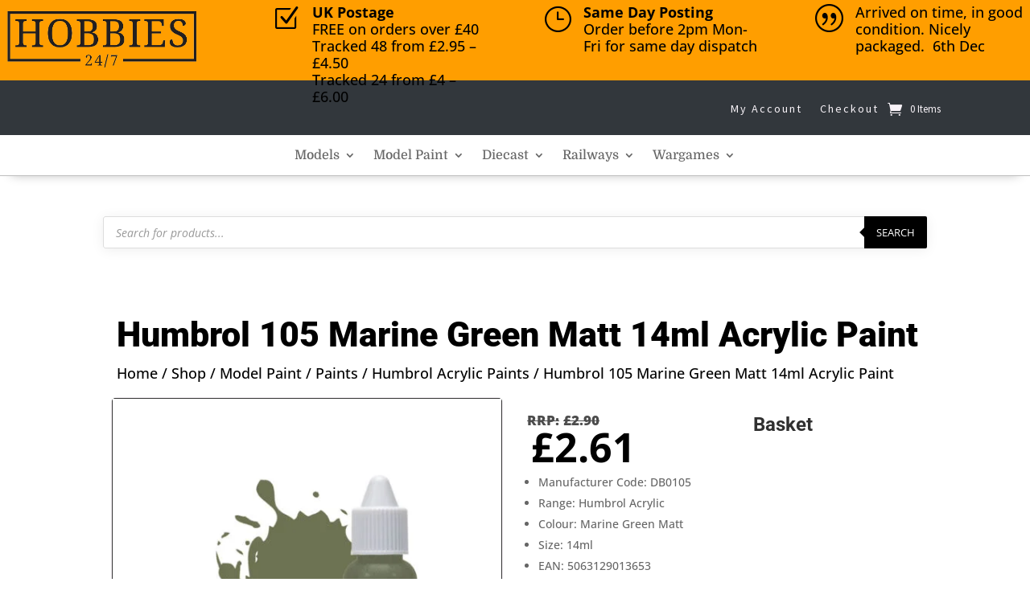

--- FILE ---
content_type: text/html; charset=UTF-8
request_url: https://www.hobbies247.co.uk/shop/humbrol-105-marine-green-matt-14ml-acrylic-paint/
body_size: 43386
content:
<!DOCTYPE html>
<html lang="en-GB">
<head><meta charset="UTF-8" /><script>if(navigator.userAgent.match(/MSIE|Internet Explorer/i)||navigator.userAgent.match(/Trident\/7\..*?rv:11/i)){var href=document.location.href;if(!href.match(/[?&]nowprocket/)){if(href.indexOf("?")==-1){if(href.indexOf("#")==-1){document.location.href=href+"?nowprocket=1"}else{document.location.href=href.replace("#","?nowprocket=1#")}}else{if(href.indexOf("#")==-1){document.location.href=href+"&nowprocket=1"}else{document.location.href=href.replace("#","&nowprocket=1#")}}}}</script><script>(()=>{class RocketLazyLoadScripts{constructor(){this.v="2.0.4",this.userEvents=["keydown","keyup","mousedown","mouseup","mousemove","mouseover","mouseout","touchmove","touchstart","touchend","touchcancel","wheel","click","dblclick","input"],this.attributeEvents=["onblur","onclick","oncontextmenu","ondblclick","onfocus","onmousedown","onmouseenter","onmouseleave","onmousemove","onmouseout","onmouseover","onmouseup","onmousewheel","onscroll","onsubmit"]}async t(){this.i(),this.o(),/iP(ad|hone)/.test(navigator.userAgent)&&this.h(),this.u(),this.l(this),this.m(),this.k(this),this.p(this),this._(),await Promise.all([this.R(),this.L()]),this.lastBreath=Date.now(),this.S(this),this.P(),this.D(),this.O(),this.M(),await this.C(this.delayedScripts.normal),await this.C(this.delayedScripts.defer),await this.C(this.delayedScripts.async),await this.T(),await this.F(),await this.j(),await this.A(),window.dispatchEvent(new Event("rocket-allScriptsLoaded")),this.everythingLoaded=!0,this.lastTouchEnd&&await new Promise(t=>setTimeout(t,500-Date.now()+this.lastTouchEnd)),this.I(),this.H(),this.U(),this.W()}i(){this.CSPIssue=sessionStorage.getItem("rocketCSPIssue"),document.addEventListener("securitypolicyviolation",t=>{this.CSPIssue||"script-src-elem"!==t.violatedDirective||"data"!==t.blockedURI||(this.CSPIssue=!0,sessionStorage.setItem("rocketCSPIssue",!0))},{isRocket:!0})}o(){window.addEventListener("pageshow",t=>{this.persisted=t.persisted,this.realWindowLoadedFired=!0},{isRocket:!0}),window.addEventListener("pagehide",()=>{this.onFirstUserAction=null},{isRocket:!0})}h(){let t;function e(e){t=e}window.addEventListener("touchstart",e,{isRocket:!0}),window.addEventListener("touchend",function i(o){o.changedTouches[0]&&t.changedTouches[0]&&Math.abs(o.changedTouches[0].pageX-t.changedTouches[0].pageX)<10&&Math.abs(o.changedTouches[0].pageY-t.changedTouches[0].pageY)<10&&o.timeStamp-t.timeStamp<200&&(window.removeEventListener("touchstart",e,{isRocket:!0}),window.removeEventListener("touchend",i,{isRocket:!0}),"INPUT"===o.target.tagName&&"text"===o.target.type||(o.target.dispatchEvent(new TouchEvent("touchend",{target:o.target,bubbles:!0})),o.target.dispatchEvent(new MouseEvent("mouseover",{target:o.target,bubbles:!0})),o.target.dispatchEvent(new PointerEvent("click",{target:o.target,bubbles:!0,cancelable:!0,detail:1,clientX:o.changedTouches[0].clientX,clientY:o.changedTouches[0].clientY})),event.preventDefault()))},{isRocket:!0})}q(t){this.userActionTriggered||("mousemove"!==t.type||this.firstMousemoveIgnored?"keyup"===t.type||"mouseover"===t.type||"mouseout"===t.type||(this.userActionTriggered=!0,this.onFirstUserAction&&this.onFirstUserAction()):this.firstMousemoveIgnored=!0),"click"===t.type&&t.preventDefault(),t.stopPropagation(),t.stopImmediatePropagation(),"touchstart"===this.lastEvent&&"touchend"===t.type&&(this.lastTouchEnd=Date.now()),"click"===t.type&&(this.lastTouchEnd=0),this.lastEvent=t.type,t.composedPath&&t.composedPath()[0].getRootNode()instanceof ShadowRoot&&(t.rocketTarget=t.composedPath()[0]),this.savedUserEvents.push(t)}u(){this.savedUserEvents=[],this.userEventHandler=this.q.bind(this),this.userEvents.forEach(t=>window.addEventListener(t,this.userEventHandler,{passive:!1,isRocket:!0})),document.addEventListener("visibilitychange",this.userEventHandler,{isRocket:!0})}U(){this.userEvents.forEach(t=>window.removeEventListener(t,this.userEventHandler,{passive:!1,isRocket:!0})),document.removeEventListener("visibilitychange",this.userEventHandler,{isRocket:!0}),this.savedUserEvents.forEach(t=>{(t.rocketTarget||t.target).dispatchEvent(new window[t.constructor.name](t.type,t))})}m(){const t="return false",e=Array.from(this.attributeEvents,t=>"data-rocket-"+t),i="["+this.attributeEvents.join("],[")+"]",o="[data-rocket-"+this.attributeEvents.join("],[data-rocket-")+"]",s=(e,i,o)=>{o&&o!==t&&(e.setAttribute("data-rocket-"+i,o),e["rocket"+i]=new Function("event",o),e.setAttribute(i,t))};new MutationObserver(t=>{for(const n of t)"attributes"===n.type&&(n.attributeName.startsWith("data-rocket-")||this.everythingLoaded?n.attributeName.startsWith("data-rocket-")&&this.everythingLoaded&&this.N(n.target,n.attributeName.substring(12)):s(n.target,n.attributeName,n.target.getAttribute(n.attributeName))),"childList"===n.type&&n.addedNodes.forEach(t=>{if(t.nodeType===Node.ELEMENT_NODE)if(this.everythingLoaded)for(const i of[t,...t.querySelectorAll(o)])for(const t of i.getAttributeNames())e.includes(t)&&this.N(i,t.substring(12));else for(const e of[t,...t.querySelectorAll(i)])for(const t of e.getAttributeNames())this.attributeEvents.includes(t)&&s(e,t,e.getAttribute(t))})}).observe(document,{subtree:!0,childList:!0,attributeFilter:[...this.attributeEvents,...e]})}I(){this.attributeEvents.forEach(t=>{document.querySelectorAll("[data-rocket-"+t+"]").forEach(e=>{this.N(e,t)})})}N(t,e){const i=t.getAttribute("data-rocket-"+e);i&&(t.setAttribute(e,i),t.removeAttribute("data-rocket-"+e))}k(t){Object.defineProperty(HTMLElement.prototype,"onclick",{get(){return this.rocketonclick||null},set(e){this.rocketonclick=e,this.setAttribute(t.everythingLoaded?"onclick":"data-rocket-onclick","this.rocketonclick(event)")}})}S(t){function e(e,i){let o=e[i];e[i]=null,Object.defineProperty(e,i,{get:()=>o,set(s){t.everythingLoaded?o=s:e["rocket"+i]=o=s}})}e(document,"onreadystatechange"),e(window,"onload"),e(window,"onpageshow");try{Object.defineProperty(document,"readyState",{get:()=>t.rocketReadyState,set(e){t.rocketReadyState=e},configurable:!0}),document.readyState="loading"}catch(t){console.log("WPRocket DJE readyState conflict, bypassing")}}l(t){this.originalAddEventListener=EventTarget.prototype.addEventListener,this.originalRemoveEventListener=EventTarget.prototype.removeEventListener,this.savedEventListeners=[],EventTarget.prototype.addEventListener=function(e,i,o){o&&o.isRocket||!t.B(e,this)&&!t.userEvents.includes(e)||t.B(e,this)&&!t.userActionTriggered||e.startsWith("rocket-")||t.everythingLoaded?t.originalAddEventListener.call(this,e,i,o):(t.savedEventListeners.push({target:this,remove:!1,type:e,func:i,options:o}),"mouseenter"!==e&&"mouseleave"!==e||t.originalAddEventListener.call(this,e,t.savedUserEvents.push,o))},EventTarget.prototype.removeEventListener=function(e,i,o){o&&o.isRocket||!t.B(e,this)&&!t.userEvents.includes(e)||t.B(e,this)&&!t.userActionTriggered||e.startsWith("rocket-")||t.everythingLoaded?t.originalRemoveEventListener.call(this,e,i,o):t.savedEventListeners.push({target:this,remove:!0,type:e,func:i,options:o})}}J(t,e){this.savedEventListeners=this.savedEventListeners.filter(i=>{let o=i.type,s=i.target||window;return e!==o||t!==s||(this.B(o,s)&&(i.type="rocket-"+o),this.$(i),!1)})}H(){EventTarget.prototype.addEventListener=this.originalAddEventListener,EventTarget.prototype.removeEventListener=this.originalRemoveEventListener,this.savedEventListeners.forEach(t=>this.$(t))}$(t){t.remove?this.originalRemoveEventListener.call(t.target,t.type,t.func,t.options):this.originalAddEventListener.call(t.target,t.type,t.func,t.options)}p(t){let e;function i(e){return t.everythingLoaded?e:e.split(" ").map(t=>"load"===t||t.startsWith("load.")?"rocket-jquery-load":t).join(" ")}function o(o){function s(e){const s=o.fn[e];o.fn[e]=o.fn.init.prototype[e]=function(){return this[0]===window&&t.userActionTriggered&&("string"==typeof arguments[0]||arguments[0]instanceof String?arguments[0]=i(arguments[0]):"object"==typeof arguments[0]&&Object.keys(arguments[0]).forEach(t=>{const e=arguments[0][t];delete arguments[0][t],arguments[0][i(t)]=e})),s.apply(this,arguments),this}}if(o&&o.fn&&!t.allJQueries.includes(o)){const e={DOMContentLoaded:[],"rocket-DOMContentLoaded":[]};for(const t in e)document.addEventListener(t,()=>{e[t].forEach(t=>t())},{isRocket:!0});o.fn.ready=o.fn.init.prototype.ready=function(i){function s(){parseInt(o.fn.jquery)>2?setTimeout(()=>i.bind(document)(o)):i.bind(document)(o)}return"function"==typeof i&&(t.realDomReadyFired?!t.userActionTriggered||t.fauxDomReadyFired?s():e["rocket-DOMContentLoaded"].push(s):e.DOMContentLoaded.push(s)),o([])},s("on"),s("one"),s("off"),t.allJQueries.push(o)}e=o}t.allJQueries=[],o(window.jQuery),Object.defineProperty(window,"jQuery",{get:()=>e,set(t){o(t)}})}P(){const t=new Map;document.write=document.writeln=function(e){const i=document.currentScript,o=document.createRange(),s=i.parentElement;let n=t.get(i);void 0===n&&(n=i.nextSibling,t.set(i,n));const c=document.createDocumentFragment();o.setStart(c,0),c.appendChild(o.createContextualFragment(e)),s.insertBefore(c,n)}}async R(){return new Promise(t=>{this.userActionTriggered?t():this.onFirstUserAction=t})}async L(){return new Promise(t=>{document.addEventListener("DOMContentLoaded",()=>{this.realDomReadyFired=!0,t()},{isRocket:!0})})}async j(){return this.realWindowLoadedFired?Promise.resolve():new Promise(t=>{window.addEventListener("load",t,{isRocket:!0})})}M(){this.pendingScripts=[];this.scriptsMutationObserver=new MutationObserver(t=>{for(const e of t)e.addedNodes.forEach(t=>{"SCRIPT"!==t.tagName||t.noModule||t.isWPRocket||this.pendingScripts.push({script:t,promise:new Promise(e=>{const i=()=>{const i=this.pendingScripts.findIndex(e=>e.script===t);i>=0&&this.pendingScripts.splice(i,1),e()};t.addEventListener("load",i,{isRocket:!0}),t.addEventListener("error",i,{isRocket:!0}),setTimeout(i,1e3)})})})}),this.scriptsMutationObserver.observe(document,{childList:!0,subtree:!0})}async F(){await this.X(),this.pendingScripts.length?(await this.pendingScripts[0].promise,await this.F()):this.scriptsMutationObserver.disconnect()}D(){this.delayedScripts={normal:[],async:[],defer:[]},document.querySelectorAll("script[type$=rocketlazyloadscript]").forEach(t=>{t.hasAttribute("data-rocket-src")?t.hasAttribute("async")&&!1!==t.async?this.delayedScripts.async.push(t):t.hasAttribute("defer")&&!1!==t.defer||"module"===t.getAttribute("data-rocket-type")?this.delayedScripts.defer.push(t):this.delayedScripts.normal.push(t):this.delayedScripts.normal.push(t)})}async _(){await this.L();let t=[];document.querySelectorAll("script[type$=rocketlazyloadscript][data-rocket-src]").forEach(e=>{let i=e.getAttribute("data-rocket-src");if(i&&!i.startsWith("data:")){i.startsWith("//")&&(i=location.protocol+i);try{const o=new URL(i).origin;o!==location.origin&&t.push({src:o,crossOrigin:e.crossOrigin||"module"===e.getAttribute("data-rocket-type")})}catch(t){}}}),t=[...new Map(t.map(t=>[JSON.stringify(t),t])).values()],this.Y(t,"preconnect")}async G(t){if(await this.K(),!0!==t.noModule||!("noModule"in HTMLScriptElement.prototype))return new Promise(e=>{let i;function o(){(i||t).setAttribute("data-rocket-status","executed"),e()}try{if(navigator.userAgent.includes("Firefox/")||""===navigator.vendor||this.CSPIssue)i=document.createElement("script"),[...t.attributes].forEach(t=>{let e=t.nodeName;"type"!==e&&("data-rocket-type"===e&&(e="type"),"data-rocket-src"===e&&(e="src"),i.setAttribute(e,t.nodeValue))}),t.text&&(i.text=t.text),t.nonce&&(i.nonce=t.nonce),i.hasAttribute("src")?(i.addEventListener("load",o,{isRocket:!0}),i.addEventListener("error",()=>{i.setAttribute("data-rocket-status","failed-network"),e()},{isRocket:!0}),setTimeout(()=>{i.isConnected||e()},1)):(i.text=t.text,o()),i.isWPRocket=!0,t.parentNode.replaceChild(i,t);else{const i=t.getAttribute("data-rocket-type"),s=t.getAttribute("data-rocket-src");i?(t.type=i,t.removeAttribute("data-rocket-type")):t.removeAttribute("type"),t.addEventListener("load",o,{isRocket:!0}),t.addEventListener("error",i=>{this.CSPIssue&&i.target.src.startsWith("data:")?(console.log("WPRocket: CSP fallback activated"),t.removeAttribute("src"),this.G(t).then(e)):(t.setAttribute("data-rocket-status","failed-network"),e())},{isRocket:!0}),s?(t.fetchPriority="high",t.removeAttribute("data-rocket-src"),t.src=s):t.src="data:text/javascript;base64,"+window.btoa(unescape(encodeURIComponent(t.text)))}}catch(i){t.setAttribute("data-rocket-status","failed-transform"),e()}});t.setAttribute("data-rocket-status","skipped")}async C(t){const e=t.shift();return e?(e.isConnected&&await this.G(e),this.C(t)):Promise.resolve()}O(){this.Y([...this.delayedScripts.normal,...this.delayedScripts.defer,...this.delayedScripts.async],"preload")}Y(t,e){this.trash=this.trash||[];let i=!0;var o=document.createDocumentFragment();t.forEach(t=>{const s=t.getAttribute&&t.getAttribute("data-rocket-src")||t.src;if(s&&!s.startsWith("data:")){const n=document.createElement("link");n.href=s,n.rel=e,"preconnect"!==e&&(n.as="script",n.fetchPriority=i?"high":"low"),t.getAttribute&&"module"===t.getAttribute("data-rocket-type")&&(n.crossOrigin=!0),t.crossOrigin&&(n.crossOrigin=t.crossOrigin),t.integrity&&(n.integrity=t.integrity),t.nonce&&(n.nonce=t.nonce),o.appendChild(n),this.trash.push(n),i=!1}}),document.head.appendChild(o)}W(){this.trash.forEach(t=>t.remove())}async T(){try{document.readyState="interactive"}catch(t){}this.fauxDomReadyFired=!0;try{await this.K(),this.J(document,"readystatechange"),document.dispatchEvent(new Event("rocket-readystatechange")),await this.K(),document.rocketonreadystatechange&&document.rocketonreadystatechange(),await this.K(),this.J(document,"DOMContentLoaded"),document.dispatchEvent(new Event("rocket-DOMContentLoaded")),await this.K(),this.J(window,"DOMContentLoaded"),window.dispatchEvent(new Event("rocket-DOMContentLoaded"))}catch(t){console.error(t)}}async A(){try{document.readyState="complete"}catch(t){}try{await this.K(),this.J(document,"readystatechange"),document.dispatchEvent(new Event("rocket-readystatechange")),await this.K(),document.rocketonreadystatechange&&document.rocketonreadystatechange(),await this.K(),this.J(window,"load"),window.dispatchEvent(new Event("rocket-load")),await this.K(),window.rocketonload&&window.rocketonload(),await this.K(),this.allJQueries.forEach(t=>t(window).trigger("rocket-jquery-load")),await this.K(),this.J(window,"pageshow");const t=new Event("rocket-pageshow");t.persisted=this.persisted,window.dispatchEvent(t),await this.K(),window.rocketonpageshow&&window.rocketonpageshow({persisted:this.persisted})}catch(t){console.error(t)}}async K(){Date.now()-this.lastBreath>45&&(await this.X(),this.lastBreath=Date.now())}async X(){return document.hidden?new Promise(t=>setTimeout(t)):new Promise(t=>requestAnimationFrame(t))}B(t,e){return e===document&&"readystatechange"===t||(e===document&&"DOMContentLoaded"===t||(e===window&&"DOMContentLoaded"===t||(e===window&&"load"===t||e===window&&"pageshow"===t)))}static run(){(new RocketLazyLoadScripts).t()}}RocketLazyLoadScripts.run()})();</script>
	
<meta http-equiv="X-UA-Compatible" content="IE=edge">
	<link rel="pingback" href="https://www.hobbies247.co.uk/xmlrpc.php" />

	<script type="rocketlazyloadscript" data-rocket-type="text/javascript">
		document.documentElement.className = 'js';
	</script>
	
	<meta name='robots' content='index, follow, max-image-preview:large, max-snippet:-1, max-video-preview:-1' />

<!-- Google Tag Manager for WordPress by gtm4wp.com -->
<script data-cfasync="false" data-pagespeed-no-defer>
	var gtm4wp_datalayer_name = "dataLayer";
	var dataLayer = dataLayer || [];
	const gtm4wp_use_sku_instead = 0;
	const gtm4wp_currency = 'GBP';
	const gtm4wp_product_per_impression = 10;
	const gtm4wp_clear_ecommerce = false;
	const gtm4wp_datalayer_max_timeout = 2000;
</script>
<!-- End Google Tag Manager for WordPress by gtm4wp.com -->
	<!-- This site is optimized with the Yoast SEO plugin v26.7 - https://yoast.com/wordpress/plugins/seo/ -->
	<title>Humbrol 105 Marine Green Matt 14ml Acrylic Paint - Hobbies247 Model Shop</title>
<link data-rocket-preload as="style" data-wpr-hosted-gf-parameters="family=Roboto%3A100%2C100italic%2C300%2C300italic%2Cregular%2Citalic%2C500%2C500italic%2C700%2C700italic%2C900%2C900italic%7COpen%20Sans%3A300%2Cregular%2C500%2C600%2C700%2C800%2C300italic%2Citalic%2C500italic%2C600italic%2C700italic%2C800italic%7CDomine%3Aregular%2C500%2C600%2C700%7CSource%20Sans%20Pro%3A200%2C200italic%2C300%2C300italic%2Cregular%2Citalic%2C600%2C600italic%2C700%2C700italic%2C900%2C900italic&subset=cyrillic%2Ccyrillic-ext%2Cgreek%2Cgreek-ext%2Clatin%2Clatin-ext%2Cvietnamese%2Chebrew&display=swap" href="https://www.hobbies247.co.uk/wp-content/cache/fonts/1/google-fonts/css/1/e/1/4a382e8ca1af8289b6296e295aaf2.css" rel="preload">
<link data-wpr-hosted-gf-parameters="family=Roboto%3A100%2C100italic%2C300%2C300italic%2Cregular%2Citalic%2C500%2C500italic%2C700%2C700italic%2C900%2C900italic%7COpen%20Sans%3A300%2Cregular%2C500%2C600%2C700%2C800%2C300italic%2Citalic%2C500italic%2C600italic%2C700italic%2C800italic%7CDomine%3Aregular%2C500%2C600%2C700%7CSource%20Sans%20Pro%3A200%2C200italic%2C300%2C300italic%2Cregular%2Citalic%2C600%2C600italic%2C700%2C700italic%2C900%2C900italic&subset=cyrillic%2Ccyrillic-ext%2Cgreek%2Cgreek-ext%2Clatin%2Clatin-ext%2Cvietnamese%2Chebrew&display=swap" href="https://www.hobbies247.co.uk/wp-content/cache/fonts/1/google-fonts/css/1/e/1/4a382e8ca1af8289b6296e295aaf2.css" media="print" onload="this.media=&#039;all&#039;" rel="stylesheet">
<noscript data-wpr-hosted-gf-parameters=""><link rel="stylesheet" href="https://fonts.googleapis.com/css?family=Roboto%3A100%2C100italic%2C300%2C300italic%2Cregular%2Citalic%2C500%2C500italic%2C700%2C700italic%2C900%2C900italic%7COpen%20Sans%3A300%2Cregular%2C500%2C600%2C700%2C800%2C300italic%2Citalic%2C500italic%2C600italic%2C700italic%2C800italic%7CDomine%3Aregular%2C500%2C600%2C700%7CSource%20Sans%20Pro%3A200%2C200italic%2C300%2C300italic%2Cregular%2Citalic%2C600%2C600italic%2C700%2C700italic%2C900%2C900italic&#038;subset=cyrillic%2Ccyrillic-ext%2Cgreek%2Cgreek-ext%2Clatin%2Clatin-ext%2Cvietnamese%2Chebrew&#038;display=swap"></noscript>
	<link rel="canonical" href="https://www.hobbies247.co.uk/shop/humbrol-105-marine-green-matt-14ml-acrylic-paint/" />
	<meta property="og:locale" content="en_GB" />
	<meta property="og:type" content="article" />
	<meta property="og:title" content="Humbrol 105 Marine Green Matt 14ml Acrylic Paint - Hobbies247 Model Shop" />
	<meta property="og:description" content="Manufacturer Code: DB0105Range: Humbrol AcrylicColour: Marine Green MattSize: 14mlEAN: 5063129013653" />
	<meta property="og:url" content="https://www.hobbies247.co.uk/shop/humbrol-105-marine-green-matt-14ml-acrylic-paint/" />
	<meta property="og:site_name" content="Hobbies247 Model Shop" />
	<meta property="article:publisher" content="https://www.facebook.com/hobbies247/" />
	<meta property="article:modified_time" content="2026-01-21T13:59:18+00:00" />
	<meta property="og:image" content="https://www.hobbies247.co.uk/wp-content/uploads/2022/09/DB0105_105-Marine-Green-Matt.jpg" />
	<meta property="og:image:width" content="2500" />
	<meta property="og:image:height" content="2500" />
	<meta property="og:image:type" content="image/jpeg" />
	<meta name="twitter:card" content="summary_large_image" />
	<meta name="twitter:site" content="@hobbies247" />
	<script type="application/ld+json" class="yoast-schema-graph">{"@context":"https://schema.org","@graph":[{"@type":"WebPage","@id":"https://www.hobbies247.co.uk/shop/humbrol-105-marine-green-matt-14ml-acrylic-paint/","url":"https://www.hobbies247.co.uk/shop/humbrol-105-marine-green-matt-14ml-acrylic-paint/","name":"Humbrol 105 Marine Green Matt 14ml Acrylic Paint - Hobbies247 Model Shop","isPartOf":{"@id":"https://www.hobbies247.co.uk/#website"},"primaryImageOfPage":{"@id":"https://www.hobbies247.co.uk/shop/humbrol-105-marine-green-matt-14ml-acrylic-paint/#primaryimage"},"image":{"@id":"https://www.hobbies247.co.uk/shop/humbrol-105-marine-green-matt-14ml-acrylic-paint/#primaryimage"},"thumbnailUrl":"https://www.hobbies247.co.uk/wp-content/uploads/2022/09/DB0105_105-Marine-Green-Matt.jpg","datePublished":"2022-09-07T11:48:03+00:00","dateModified":"2026-01-21T13:59:18+00:00","breadcrumb":{"@id":"https://www.hobbies247.co.uk/shop/humbrol-105-marine-green-matt-14ml-acrylic-paint/#breadcrumb"},"inLanguage":"en-GB","potentialAction":[{"@type":"ReadAction","target":["https://www.hobbies247.co.uk/shop/humbrol-105-marine-green-matt-14ml-acrylic-paint/"]}]},{"@type":"ImageObject","inLanguage":"en-GB","@id":"https://www.hobbies247.co.uk/shop/humbrol-105-marine-green-matt-14ml-acrylic-paint/#primaryimage","url":"https://www.hobbies247.co.uk/wp-content/uploads/2022/09/DB0105_105-Marine-Green-Matt.jpg","contentUrl":"https://www.hobbies247.co.uk/wp-content/uploads/2022/09/DB0105_105-Marine-Green-Matt.jpg","width":2500,"height":2500,"caption":"Humbrol 105 Marine Green Matt 14ml Acrylic Paint"},{"@type":"BreadcrumbList","@id":"https://www.hobbies247.co.uk/shop/humbrol-105-marine-green-matt-14ml-acrylic-paint/#breadcrumb","itemListElement":[{"@type":"ListItem","position":1,"name":"Home","item":"https://www.hobbies247.co.uk/"},{"@type":"ListItem","position":2,"name":"Shop","item":"https://www.hobbies247.co.uk/shop/"},{"@type":"ListItem","position":3,"name":"Humbrol 105 Marine Green Matt 14ml Acrylic Paint"}]},{"@type":"WebSite","@id":"https://www.hobbies247.co.uk/#website","url":"https://www.hobbies247.co.uk/","name":"Hobbies247 Model Shop","description":"Model Shop, Model Kits, Model Railways","potentialAction":[{"@type":"SearchAction","target":{"@type":"EntryPoint","urlTemplate":"https://www.hobbies247.co.uk/?s={search_term_string}"},"query-input":{"@type":"PropertyValueSpecification","valueRequired":true,"valueName":"search_term_string"}}],"inLanguage":"en-GB"}]}</script>
	<!-- / Yoast SEO plugin. -->


<link rel='dns-prefetch' href='//www.google.com' />
<link rel='dns-prefetch' href='//www.googletagmanager.com' />
<link rel='dns-prefetch' href='//fonts.googleapis.com' />
<link rel='dns-prefetch' href='//pagead2.googlesyndication.com' />
<link href='https://fonts.gstatic.com' crossorigin rel='preconnect' />
<link rel="alternate" type="application/rss+xml" title="Hobbies247 Model Shop &raquo; Feed" href="https://www.hobbies247.co.uk/feed/" />
<link rel="alternate" type="application/rss+xml" title="Hobbies247 Model Shop &raquo; Comments Feed" href="https://www.hobbies247.co.uk/comments/feed/" />
<link rel="alternate" type="application/rss+xml" title="Hobbies247 Model Shop &raquo; Humbrol 105 Marine Green Matt  14ml Acrylic Paint Comments Feed" href="https://www.hobbies247.co.uk/shop/humbrol-105-marine-green-matt-14ml-acrylic-paint/feed/" />
<link rel="alternate" title="oEmbed (JSON)" type="application/json+oembed" href="https://www.hobbies247.co.uk/wp-json/oembed/1.0/embed?url=https%3A%2F%2Fwww.hobbies247.co.uk%2Fshop%2Fhumbrol-105-marine-green-matt-14ml-acrylic-paint%2F" />
<link rel="alternate" title="oEmbed (XML)" type="text/xml+oembed" href="https://www.hobbies247.co.uk/wp-json/oembed/1.0/embed?url=https%3A%2F%2Fwww.hobbies247.co.uk%2Fshop%2Fhumbrol-105-marine-green-matt-14ml-acrylic-paint%2F&#038;format=xml" />
<meta content="Divi child v.1.3" name="generator"/><style id='wp-block-library-inline-css' type='text/css'>
:root{--wp-block-synced-color:#7a00df;--wp-block-synced-color--rgb:122,0,223;--wp-bound-block-color:var(--wp-block-synced-color);--wp-editor-canvas-background:#ddd;--wp-admin-theme-color:#007cba;--wp-admin-theme-color--rgb:0,124,186;--wp-admin-theme-color-darker-10:#006ba1;--wp-admin-theme-color-darker-10--rgb:0,107,160.5;--wp-admin-theme-color-darker-20:#005a87;--wp-admin-theme-color-darker-20--rgb:0,90,135;--wp-admin-border-width-focus:2px}@media (min-resolution:192dpi){:root{--wp-admin-border-width-focus:1.5px}}.wp-element-button{cursor:pointer}:root .has-very-light-gray-background-color{background-color:#eee}:root .has-very-dark-gray-background-color{background-color:#313131}:root .has-very-light-gray-color{color:#eee}:root .has-very-dark-gray-color{color:#313131}:root .has-vivid-green-cyan-to-vivid-cyan-blue-gradient-background{background:linear-gradient(135deg,#00d084,#0693e3)}:root .has-purple-crush-gradient-background{background:linear-gradient(135deg,#34e2e4,#4721fb 50%,#ab1dfe)}:root .has-hazy-dawn-gradient-background{background:linear-gradient(135deg,#faaca8,#dad0ec)}:root .has-subdued-olive-gradient-background{background:linear-gradient(135deg,#fafae1,#67a671)}:root .has-atomic-cream-gradient-background{background:linear-gradient(135deg,#fdd79a,#004a59)}:root .has-nightshade-gradient-background{background:linear-gradient(135deg,#330968,#31cdcf)}:root .has-midnight-gradient-background{background:linear-gradient(135deg,#020381,#2874fc)}:root{--wp--preset--font-size--normal:16px;--wp--preset--font-size--huge:42px}.has-regular-font-size{font-size:1em}.has-larger-font-size{font-size:2.625em}.has-normal-font-size{font-size:var(--wp--preset--font-size--normal)}.has-huge-font-size{font-size:var(--wp--preset--font-size--huge)}.has-text-align-center{text-align:center}.has-text-align-left{text-align:left}.has-text-align-right{text-align:right}.has-fit-text{white-space:nowrap!important}#end-resizable-editor-section{display:none}.aligncenter{clear:both}.items-justified-left{justify-content:flex-start}.items-justified-center{justify-content:center}.items-justified-right{justify-content:flex-end}.items-justified-space-between{justify-content:space-between}.screen-reader-text{border:0;clip-path:inset(50%);height:1px;margin:-1px;overflow:hidden;padding:0;position:absolute;width:1px;word-wrap:normal!important}.screen-reader-text:focus{background-color:#ddd;clip-path:none;color:#444;display:block;font-size:1em;height:auto;left:5px;line-height:normal;padding:15px 23px 14px;text-decoration:none;top:5px;width:auto;z-index:100000}html :where(.has-border-color){border-style:solid}html :where([style*=border-top-color]){border-top-style:solid}html :where([style*=border-right-color]){border-right-style:solid}html :where([style*=border-bottom-color]){border-bottom-style:solid}html :where([style*=border-left-color]){border-left-style:solid}html :where([style*=border-width]){border-style:solid}html :where([style*=border-top-width]){border-top-style:solid}html :where([style*=border-right-width]){border-right-style:solid}html :where([style*=border-bottom-width]){border-bottom-style:solid}html :where([style*=border-left-width]){border-left-style:solid}html :where(img[class*=wp-image-]){height:auto;max-width:100%}:where(figure){margin:0 0 1em}html :where(.is-position-sticky){--wp-admin--admin-bar--position-offset:var(--wp-admin--admin-bar--height,0px)}@media screen and (max-width:600px){html :where(.is-position-sticky){--wp-admin--admin-bar--position-offset:0px}}

/*# sourceURL=wp-block-library-inline-css */
</style><style id='global-styles-inline-css' type='text/css'>
:root{--wp--preset--aspect-ratio--square: 1;--wp--preset--aspect-ratio--4-3: 4/3;--wp--preset--aspect-ratio--3-4: 3/4;--wp--preset--aspect-ratio--3-2: 3/2;--wp--preset--aspect-ratio--2-3: 2/3;--wp--preset--aspect-ratio--16-9: 16/9;--wp--preset--aspect-ratio--9-16: 9/16;--wp--preset--color--black: #000000;--wp--preset--color--cyan-bluish-gray: #abb8c3;--wp--preset--color--white: #ffffff;--wp--preset--color--pale-pink: #f78da7;--wp--preset--color--vivid-red: #cf2e2e;--wp--preset--color--luminous-vivid-orange: #ff6900;--wp--preset--color--luminous-vivid-amber: #fcb900;--wp--preset--color--light-green-cyan: #7bdcb5;--wp--preset--color--vivid-green-cyan: #00d084;--wp--preset--color--pale-cyan-blue: #8ed1fc;--wp--preset--color--vivid-cyan-blue: #0693e3;--wp--preset--color--vivid-purple: #9b51e0;--wp--preset--gradient--vivid-cyan-blue-to-vivid-purple: linear-gradient(135deg,rgb(6,147,227) 0%,rgb(155,81,224) 100%);--wp--preset--gradient--light-green-cyan-to-vivid-green-cyan: linear-gradient(135deg,rgb(122,220,180) 0%,rgb(0,208,130) 100%);--wp--preset--gradient--luminous-vivid-amber-to-luminous-vivid-orange: linear-gradient(135deg,rgb(252,185,0) 0%,rgb(255,105,0) 100%);--wp--preset--gradient--luminous-vivid-orange-to-vivid-red: linear-gradient(135deg,rgb(255,105,0) 0%,rgb(207,46,46) 100%);--wp--preset--gradient--very-light-gray-to-cyan-bluish-gray: linear-gradient(135deg,rgb(238,238,238) 0%,rgb(169,184,195) 100%);--wp--preset--gradient--cool-to-warm-spectrum: linear-gradient(135deg,rgb(74,234,220) 0%,rgb(151,120,209) 20%,rgb(207,42,186) 40%,rgb(238,44,130) 60%,rgb(251,105,98) 80%,rgb(254,248,76) 100%);--wp--preset--gradient--blush-light-purple: linear-gradient(135deg,rgb(255,206,236) 0%,rgb(152,150,240) 100%);--wp--preset--gradient--blush-bordeaux: linear-gradient(135deg,rgb(254,205,165) 0%,rgb(254,45,45) 50%,rgb(107,0,62) 100%);--wp--preset--gradient--luminous-dusk: linear-gradient(135deg,rgb(255,203,112) 0%,rgb(199,81,192) 50%,rgb(65,88,208) 100%);--wp--preset--gradient--pale-ocean: linear-gradient(135deg,rgb(255,245,203) 0%,rgb(182,227,212) 50%,rgb(51,167,181) 100%);--wp--preset--gradient--electric-grass: linear-gradient(135deg,rgb(202,248,128) 0%,rgb(113,206,126) 100%);--wp--preset--gradient--midnight: linear-gradient(135deg,rgb(2,3,129) 0%,rgb(40,116,252) 100%);--wp--preset--font-size--small: 13px;--wp--preset--font-size--medium: 20px;--wp--preset--font-size--large: 36px;--wp--preset--font-size--x-large: 42px;--wp--preset--spacing--20: 0.44rem;--wp--preset--spacing--30: 0.67rem;--wp--preset--spacing--40: 1rem;--wp--preset--spacing--50: 1.5rem;--wp--preset--spacing--60: 2.25rem;--wp--preset--spacing--70: 3.38rem;--wp--preset--spacing--80: 5.06rem;--wp--preset--shadow--natural: 6px 6px 9px rgba(0, 0, 0, 0.2);--wp--preset--shadow--deep: 12px 12px 50px rgba(0, 0, 0, 0.4);--wp--preset--shadow--sharp: 6px 6px 0px rgba(0, 0, 0, 0.2);--wp--preset--shadow--outlined: 6px 6px 0px -3px rgb(255, 255, 255), 6px 6px rgb(0, 0, 0);--wp--preset--shadow--crisp: 6px 6px 0px rgb(0, 0, 0);}:root { --wp--style--global--content-size: 823px;--wp--style--global--wide-size: 1080px; }:where(body) { margin: 0; }.wp-site-blocks > .alignleft { float: left; margin-right: 2em; }.wp-site-blocks > .alignright { float: right; margin-left: 2em; }.wp-site-blocks > .aligncenter { justify-content: center; margin-left: auto; margin-right: auto; }:where(.is-layout-flex){gap: 0.5em;}:where(.is-layout-grid){gap: 0.5em;}.is-layout-flow > .alignleft{float: left;margin-inline-start: 0;margin-inline-end: 2em;}.is-layout-flow > .alignright{float: right;margin-inline-start: 2em;margin-inline-end: 0;}.is-layout-flow > .aligncenter{margin-left: auto !important;margin-right: auto !important;}.is-layout-constrained > .alignleft{float: left;margin-inline-start: 0;margin-inline-end: 2em;}.is-layout-constrained > .alignright{float: right;margin-inline-start: 2em;margin-inline-end: 0;}.is-layout-constrained > .aligncenter{margin-left: auto !important;margin-right: auto !important;}.is-layout-constrained > :where(:not(.alignleft):not(.alignright):not(.alignfull)){max-width: var(--wp--style--global--content-size);margin-left: auto !important;margin-right: auto !important;}.is-layout-constrained > .alignwide{max-width: var(--wp--style--global--wide-size);}body .is-layout-flex{display: flex;}.is-layout-flex{flex-wrap: wrap;align-items: center;}.is-layout-flex > :is(*, div){margin: 0;}body .is-layout-grid{display: grid;}.is-layout-grid > :is(*, div){margin: 0;}body{padding-top: 0px;padding-right: 0px;padding-bottom: 0px;padding-left: 0px;}:root :where(.wp-element-button, .wp-block-button__link){background-color: #32373c;border-width: 0;color: #fff;font-family: inherit;font-size: inherit;font-style: inherit;font-weight: inherit;letter-spacing: inherit;line-height: inherit;padding-top: calc(0.667em + 2px);padding-right: calc(1.333em + 2px);padding-bottom: calc(0.667em + 2px);padding-left: calc(1.333em + 2px);text-decoration: none;text-transform: inherit;}.has-black-color{color: var(--wp--preset--color--black) !important;}.has-cyan-bluish-gray-color{color: var(--wp--preset--color--cyan-bluish-gray) !important;}.has-white-color{color: var(--wp--preset--color--white) !important;}.has-pale-pink-color{color: var(--wp--preset--color--pale-pink) !important;}.has-vivid-red-color{color: var(--wp--preset--color--vivid-red) !important;}.has-luminous-vivid-orange-color{color: var(--wp--preset--color--luminous-vivid-orange) !important;}.has-luminous-vivid-amber-color{color: var(--wp--preset--color--luminous-vivid-amber) !important;}.has-light-green-cyan-color{color: var(--wp--preset--color--light-green-cyan) !important;}.has-vivid-green-cyan-color{color: var(--wp--preset--color--vivid-green-cyan) !important;}.has-pale-cyan-blue-color{color: var(--wp--preset--color--pale-cyan-blue) !important;}.has-vivid-cyan-blue-color{color: var(--wp--preset--color--vivid-cyan-blue) !important;}.has-vivid-purple-color{color: var(--wp--preset--color--vivid-purple) !important;}.has-black-background-color{background-color: var(--wp--preset--color--black) !important;}.has-cyan-bluish-gray-background-color{background-color: var(--wp--preset--color--cyan-bluish-gray) !important;}.has-white-background-color{background-color: var(--wp--preset--color--white) !important;}.has-pale-pink-background-color{background-color: var(--wp--preset--color--pale-pink) !important;}.has-vivid-red-background-color{background-color: var(--wp--preset--color--vivid-red) !important;}.has-luminous-vivid-orange-background-color{background-color: var(--wp--preset--color--luminous-vivid-orange) !important;}.has-luminous-vivid-amber-background-color{background-color: var(--wp--preset--color--luminous-vivid-amber) !important;}.has-light-green-cyan-background-color{background-color: var(--wp--preset--color--light-green-cyan) !important;}.has-vivid-green-cyan-background-color{background-color: var(--wp--preset--color--vivid-green-cyan) !important;}.has-pale-cyan-blue-background-color{background-color: var(--wp--preset--color--pale-cyan-blue) !important;}.has-vivid-cyan-blue-background-color{background-color: var(--wp--preset--color--vivid-cyan-blue) !important;}.has-vivid-purple-background-color{background-color: var(--wp--preset--color--vivid-purple) !important;}.has-black-border-color{border-color: var(--wp--preset--color--black) !important;}.has-cyan-bluish-gray-border-color{border-color: var(--wp--preset--color--cyan-bluish-gray) !important;}.has-white-border-color{border-color: var(--wp--preset--color--white) !important;}.has-pale-pink-border-color{border-color: var(--wp--preset--color--pale-pink) !important;}.has-vivid-red-border-color{border-color: var(--wp--preset--color--vivid-red) !important;}.has-luminous-vivid-orange-border-color{border-color: var(--wp--preset--color--luminous-vivid-orange) !important;}.has-luminous-vivid-amber-border-color{border-color: var(--wp--preset--color--luminous-vivid-amber) !important;}.has-light-green-cyan-border-color{border-color: var(--wp--preset--color--light-green-cyan) !important;}.has-vivid-green-cyan-border-color{border-color: var(--wp--preset--color--vivid-green-cyan) !important;}.has-pale-cyan-blue-border-color{border-color: var(--wp--preset--color--pale-cyan-blue) !important;}.has-vivid-cyan-blue-border-color{border-color: var(--wp--preset--color--vivid-cyan-blue) !important;}.has-vivid-purple-border-color{border-color: var(--wp--preset--color--vivid-purple) !important;}.has-vivid-cyan-blue-to-vivid-purple-gradient-background{background: var(--wp--preset--gradient--vivid-cyan-blue-to-vivid-purple) !important;}.has-light-green-cyan-to-vivid-green-cyan-gradient-background{background: var(--wp--preset--gradient--light-green-cyan-to-vivid-green-cyan) !important;}.has-luminous-vivid-amber-to-luminous-vivid-orange-gradient-background{background: var(--wp--preset--gradient--luminous-vivid-amber-to-luminous-vivid-orange) !important;}.has-luminous-vivid-orange-to-vivid-red-gradient-background{background: var(--wp--preset--gradient--luminous-vivid-orange-to-vivid-red) !important;}.has-very-light-gray-to-cyan-bluish-gray-gradient-background{background: var(--wp--preset--gradient--very-light-gray-to-cyan-bluish-gray) !important;}.has-cool-to-warm-spectrum-gradient-background{background: var(--wp--preset--gradient--cool-to-warm-spectrum) !important;}.has-blush-light-purple-gradient-background{background: var(--wp--preset--gradient--blush-light-purple) !important;}.has-blush-bordeaux-gradient-background{background: var(--wp--preset--gradient--blush-bordeaux) !important;}.has-luminous-dusk-gradient-background{background: var(--wp--preset--gradient--luminous-dusk) !important;}.has-pale-ocean-gradient-background{background: var(--wp--preset--gradient--pale-ocean) !important;}.has-electric-grass-gradient-background{background: var(--wp--preset--gradient--electric-grass) !important;}.has-midnight-gradient-background{background: var(--wp--preset--gradient--midnight) !important;}.has-small-font-size{font-size: var(--wp--preset--font-size--small) !important;}.has-medium-font-size{font-size: var(--wp--preset--font-size--medium) !important;}.has-large-font-size{font-size: var(--wp--preset--font-size--large) !important;}.has-x-large-font-size{font-size: var(--wp--preset--font-size--x-large) !important;}
/*# sourceURL=global-styles-inline-css */
</style>

<link rel='stylesheet' id='cookie-notice-front-css' href='https://www.hobbies247.co.uk/wp-content/plugins/cookie-notice/css/front.min.css?ver=2.5.11' type='text/css' media='all' />
<link rel='stylesheet' id='photoswipe-css' href='https://www.hobbies247.co.uk/wp-content/cache/background-css/1/www.hobbies247.co.uk/wp-content/plugins/woocommerce/assets/css/photoswipe/photoswipe.min.css?ver=10.4.3&wpr_t=1769044222' type='text/css' media='all' />
<link rel='stylesheet' id='photoswipe-default-skin-css' href='https://www.hobbies247.co.uk/wp-content/cache/background-css/1/www.hobbies247.co.uk/wp-content/plugins/woocommerce/assets/css/photoswipe/default-skin/default-skin.min.css?ver=10.4.3&wpr_t=1769044222' type='text/css' media='all' />
<link data-minify="1" rel='stylesheet' id='woocommerce-layout-css' href='https://www.hobbies247.co.uk/wp-content/cache/min/1/wp-content/plugins/woocommerce/assets/css/woocommerce-layout.css?ver=1765370936' type='text/css' media='all' />
<link data-minify="1" rel='stylesheet' id='woocommerce-smallscreen-css' href='https://www.hobbies247.co.uk/wp-content/cache/min/1/wp-content/plugins/woocommerce/assets/css/woocommerce-smallscreen.css?ver=1765370936' type='text/css' media='only screen and (max-width: 768px)' />
<link data-minify="1" rel='stylesheet' id='woocommerce-general-css' href='https://www.hobbies247.co.uk/wp-content/cache/background-css/1/www.hobbies247.co.uk/wp-content/cache/min/1/wp-content/plugins/woocommerce/assets/css/woocommerce.css?ver=1765370936&wpr_t=1769044222' type='text/css' media='all' />
<style id='woocommerce-inline-inline-css' type='text/css'>
.woocommerce form .form-row .required { visibility: visible; }
/*# sourceURL=woocommerce-inline-inline-css */
</style>
<link rel='stylesheet' id='dgwt-wcas-style-css' href='https://www.hobbies247.co.uk/wp-content/cache/background-css/1/www.hobbies247.co.uk/wp-content/plugins/ajax-search-for-woocommerce/assets/css/style.min.css?ver=1.32.2&wpr_t=1769044222' type='text/css' media='all' />
<link data-minify="1" rel='stylesheet' id='pwb-styles-frontend-css' href='https://www.hobbies247.co.uk/wp-content/cache/min/1/wp-content/plugins/perfect-woocommerce-brands/build/frontend/css/style.css?ver=1765370936' type='text/css' media='all' />

<link data-minify="1" rel='stylesheet' id='divi-style-parent-css' href='https://www.hobbies247.co.uk/wp-content/cache/background-css/1/www.hobbies247.co.uk/wp-content/cache/min/1/wp-content/themes/Divi/style-static.min.css?ver=1765370937&wpr_t=1769044222' type='text/css' media='all' />
<link data-minify="1" rel='stylesheet' id='divi-style-css' href='https://www.hobbies247.co.uk/wp-content/cache/min/1/wp-content/themes/Divi-child/style.css?ver=1765370937' type='text/css' media='all' />
<script type="text/template" id="tmpl-variation-template">
	<div class="woocommerce-variation-description">{{{ data.variation.variation_description }}}</div>
	<div class="woocommerce-variation-price">{{{ data.variation.price_html }}}</div>
	<div class="woocommerce-variation-availability">{{{ data.variation.availability_html }}}</div>
</script>
<script type="text/template" id="tmpl-unavailable-variation-template">
	<p role="alert">Sorry, this product is unavailable. Please choose a different combination.</p>
</script>
<script type="rocketlazyloadscript" data-rocket-type="text/javascript" id="cookie-notice-front-js-before">
/* <![CDATA[ */
var cnArgs = {"ajaxUrl":"https:\/\/www.hobbies247.co.uk\/wp-admin\/admin-ajax.php","nonce":"b05c01715a","hideEffect":"fade","position":"bottom","onScroll":false,"onScrollOffset":100,"onClick":false,"cookieName":"cookie_notice_accepted","cookieTime":7862400,"cookieTimeRejected":2592000,"globalCookie":false,"redirection":false,"cache":true,"revokeCookies":false,"revokeCookiesOpt":"automatic"};

//# sourceURL=cookie-notice-front-js-before
/* ]]> */
</script>
<script type="rocketlazyloadscript" data-rocket-type="text/javascript" data-rocket-src="https://www.hobbies247.co.uk/wp-content/plugins/cookie-notice/js/front.min.js?ver=2.5.11" id="cookie-notice-front-js" data-rocket-defer defer></script>
<script type="text/javascript" id="tp-js-js-extra">
/* <![CDATA[ */
var trustpilot_settings = {"key":"s4tWhxsb7viryq8w","TrustpilotScriptUrl":"https://invitejs.trustpilot.com/tp.min.js","IntegrationAppUrl":"//ecommscript-integrationapp.trustpilot.com","PreviewScriptUrl":"//ecommplugins-scripts.trustpilot.com/v2.1/js/preview.min.js","PreviewCssUrl":"//ecommplugins-scripts.trustpilot.com/v2.1/css/preview.min.css","PreviewWPCssUrl":"//ecommplugins-scripts.trustpilot.com/v2.1/css/preview_wp.css","WidgetScriptUrl":"//widget.trustpilot.com/bootstrap/v5/tp.widget.bootstrap.min.js"};
//# sourceURL=tp-js-js-extra
/* ]]> */
</script>
<script type="rocketlazyloadscript" data-rocket-type="text/javascript" data-rocket-src="https://www.hobbies247.co.uk/wp-content/plugins/trustpilot-reviews/review/assets/js/headerScript.min.js?ver=1.0&#039; async=&#039;async" id="tp-js-js"></script>
<script type="text/javascript" src="https://www.hobbies247.co.uk/wp-includes/js/jquery/jquery.min.js?ver=3.7.1" id="jquery-core-js" data-rocket-defer defer></script>
<script type="text/javascript" src="https://www.hobbies247.co.uk/wp-includes/js/jquery/jquery-migrate.min.js?ver=3.4.1" id="jquery-migrate-js" data-rocket-defer defer></script>
<script type="rocketlazyloadscript" data-rocket-type="text/javascript" data-rocket-src="https://www.hobbies247.co.uk/wp-content/plugins/woocommerce/assets/js/jquery-blockui/jquery.blockUI.min.js?ver=2.7.0-wc.10.4.3" id="wc-jquery-blockui-js" data-wp-strategy="defer" data-rocket-defer defer></script>
<script type="text/javascript" id="wc-add-to-cart-js-extra">
/* <![CDATA[ */
var wc_add_to_cart_params = {"ajax_url":"/wp-admin/admin-ajax.php","wc_ajax_url":"/?wc-ajax=%%endpoint%%","i18n_view_cart":"View basket","cart_url":"https://www.hobbies247.co.uk/basket/","is_cart":"","cart_redirect_after_add":"no"};
//# sourceURL=wc-add-to-cart-js-extra
/* ]]> */
</script>
<script type="rocketlazyloadscript" data-rocket-type="text/javascript" data-rocket-src="https://www.hobbies247.co.uk/wp-content/plugins/woocommerce/assets/js/frontend/add-to-cart.min.js?ver=10.4.3" id="wc-add-to-cart-js" defer="defer" data-wp-strategy="defer"></script>
<script type="rocketlazyloadscript" data-rocket-type="text/javascript" data-rocket-src="https://www.hobbies247.co.uk/wp-content/plugins/woocommerce/assets/js/zoom/jquery.zoom.min.js?ver=1.7.21-wc.10.4.3" id="wc-zoom-js" defer="defer" data-wp-strategy="defer"></script>
<script type="rocketlazyloadscript" data-rocket-type="text/javascript" data-rocket-src="https://www.hobbies247.co.uk/wp-content/plugins/woocommerce/assets/js/flexslider/jquery.flexslider.min.js?ver=2.7.2-wc.10.4.3" id="wc-flexslider-js" defer="defer" data-wp-strategy="defer"></script>
<script type="rocketlazyloadscript" data-rocket-type="text/javascript" data-rocket-src="https://www.hobbies247.co.uk/wp-content/plugins/woocommerce/assets/js/photoswipe/photoswipe.min.js?ver=4.1.1-wc.10.4.3" id="wc-photoswipe-js" defer="defer" data-wp-strategy="defer"></script>
<script type="rocketlazyloadscript" data-rocket-type="text/javascript" data-rocket-src="https://www.hobbies247.co.uk/wp-content/plugins/woocommerce/assets/js/photoswipe/photoswipe-ui-default.min.js?ver=4.1.1-wc.10.4.3" id="wc-photoswipe-ui-default-js" defer="defer" data-wp-strategy="defer"></script>
<script type="text/javascript" id="wc-single-product-js-extra">
/* <![CDATA[ */
var wc_single_product_params = {"i18n_required_rating_text":"Please select a rating","i18n_rating_options":["1 of 5 stars","2 of 5 stars","3 of 5 stars","4 of 5 stars","5 of 5 stars"],"i18n_product_gallery_trigger_text":"View full-screen image gallery","review_rating_required":"yes","flexslider":{"rtl":false,"animation":"slide","smoothHeight":true,"directionNav":false,"controlNav":"thumbnails","slideshow":false,"animationSpeed":500,"animationLoop":false,"allowOneSlide":false},"zoom_enabled":"1","zoom_options":[],"photoswipe_enabled":"1","photoswipe_options":{"shareEl":false,"closeOnScroll":false,"history":false,"hideAnimationDuration":0,"showAnimationDuration":0},"flexslider_enabled":"1"};
//# sourceURL=wc-single-product-js-extra
/* ]]> */
</script>
<script type="rocketlazyloadscript" data-rocket-type="text/javascript" data-rocket-src="https://www.hobbies247.co.uk/wp-content/plugins/woocommerce/assets/js/frontend/single-product.min.js?ver=10.4.3" id="wc-single-product-js" defer="defer" data-wp-strategy="defer"></script>
<script type="rocketlazyloadscript" data-rocket-type="text/javascript" data-rocket-src="https://www.hobbies247.co.uk/wp-content/plugins/woocommerce/assets/js/js-cookie/js.cookie.min.js?ver=2.1.4-wc.10.4.3" id="wc-js-cookie-js" defer="defer" data-wp-strategy="defer"></script>
<script type="text/javascript" id="woocommerce-js-extra">
/* <![CDATA[ */
var woocommerce_params = {"ajax_url":"/wp-admin/admin-ajax.php","wc_ajax_url":"/?wc-ajax=%%endpoint%%","i18n_password_show":"Show password","i18n_password_hide":"Hide password"};
//# sourceURL=woocommerce-js-extra
/* ]]> */
</script>
<script type="rocketlazyloadscript" data-rocket-type="text/javascript" data-rocket-src="https://www.hobbies247.co.uk/wp-content/plugins/woocommerce/assets/js/frontend/woocommerce.min.js?ver=10.4.3" id="woocommerce-js" defer="defer" data-wp-strategy="defer"></script>
<script type="rocketlazyloadscript" data-rocket-type="text/javascript" data-rocket-src="https://www.hobbies247.co.uk/wp-includes/js/underscore.min.js?ver=1.13.7" id="underscore-js" data-rocket-defer defer></script>
<script type="text/javascript" id="wp-util-js-extra">
/* <![CDATA[ */
var _wpUtilSettings = {"ajax":{"url":"/wp-admin/admin-ajax.php"}};
//# sourceURL=wp-util-js-extra
/* ]]> */
</script>
<script type="rocketlazyloadscript" data-rocket-type="text/javascript" data-rocket-src="https://www.hobbies247.co.uk/wp-includes/js/wp-util.min.js?ver=944d555aff4ebf7cc3f713276592ca3f" id="wp-util-js" data-rocket-defer defer></script>

<!-- Google tag (gtag.js) snippet added by Site Kit -->
<!-- Google Analytics snippet added by Site Kit -->
<script type="rocketlazyloadscript" data-rocket-type="text/javascript" data-rocket-src="https://www.googletagmanager.com/gtag/js?id=GT-W6NKGQ5" id="google_gtagjs-js" async></script>
<script type="rocketlazyloadscript" data-rocket-type="text/javascript" id="google_gtagjs-js-after">
/* <![CDATA[ */
window.dataLayer = window.dataLayer || [];function gtag(){dataLayer.push(arguments);}
gtag("set","linker",{"domains":["www.hobbies247.co.uk"]});
gtag("js", new Date());
gtag("set", "developer_id.dZTNiMT", true);
gtag("config", "GT-W6NKGQ5", {"googlesitekit_post_type":"product"});
//# sourceURL=google_gtagjs-js-after
/* ]]> */
</script>
<meta name="generator" content="Site Kit by Google 1.170.0" />
<!-- This website runs the Product Feed PRO for WooCommerce by AdTribes.io plugin - version woocommercesea_option_installed_version -->

<!-- Google Tag Manager for WordPress by gtm4wp.com -->
<!-- GTM Container placement set to off -->
<script data-cfasync="false" data-pagespeed-no-defer type="text/javascript">
	var dataLayer_content = {"pagePostType":"product","pagePostType2":"single-product","pagePostAuthor":"Sheridan Moffat","productRatingCounts":[],"productAverageRating":0,"productReviewCount":0,"productType":"simple","productIsVariable":0};
	dataLayer.push( dataLayer_content );
</script>
<script type="rocketlazyloadscript" data-cfasync="false" data-pagespeed-no-defer data-rocket-type="text/javascript">
	console.warn && console.warn("[GTM4WP] Google Tag Manager container code placement set to OFF !!!");
	console.warn && console.warn("[GTM4WP] Data layer codes are active but GTM container must be loaded using custom coding !!!");
</script>
<!-- End Google Tag Manager for WordPress by gtm4wp.com --><style>.woocommerce-product-gallery{ opacity: 1 !important; }</style>		<style>
			.dgwt-wcas-ico-magnifier,.dgwt-wcas-ico-magnifier-handler{max-width:20px}.dgwt-wcas-search-wrapp .dgwt-wcas-sf-wrapp .dgwt-wcas-search-submit::before{border-color:transparent #000}.dgwt-wcas-search-wrapp .dgwt-wcas-sf-wrapp .dgwt-wcas-search-submit:hover::before,.dgwt-wcas-search-wrapp .dgwt-wcas-sf-wrapp .dgwt-wcas-search-submit:focus::before{border-right-color:#000}.dgwt-wcas-search-wrapp .dgwt-wcas-sf-wrapp .dgwt-wcas-search-submit,.dgwt-wcas-om-bar .dgwt-wcas-om-return{background-color:#000;color:#fff}.dgwt-wcas-search-wrapp .dgwt-wcas-ico-magnifier,.dgwt-wcas-search-wrapp .dgwt-wcas-sf-wrapp .dgwt-wcas-search-submit svg path,.dgwt-wcas-om-bar .dgwt-wcas-om-return svg path{fill:#fff}		</style>
			<style>
		#wcas-divi-search {
			display: none !important;
		}

		/* Custom header */
		.et_pb_menu__search .dgwt-wcas-search-wrapp {
			max-width: none;
		}

		/* Header style: Default, Centered Inline Logo */
		.et_header_style_split .et_search_form_container .dgwt-wcas-search-wrapp,
		.et_header_style_left .et_search_form_container .dgwt-wcas-search-wrapp {
			max-width: 400px;
			top: 0;
			bottom: 0;
			right: 45px;
			position: absolute;
			z-index: 1000;
			width: 100%;
		}

		.et_header_style_split .et_search_form_container .dgwt-wcas-close:not(.dgwt-wcas-inner-preloader),
		.et_header_style_left .et_search_form_container .dgwt-wcas-close:not(.dgwt-wcas-inner-preloader) {
			background-image: none;
		}

		.et_header_style_split .et_search_form_container span.et_close_search_field,
		.et_header_style_left .et_search_form_container span.et_close_search_field {
			right: 5px;
		}

		.et_header_style_split .et_search_form_container .js-dgwt-wcas-mobile-overlay-enabled .dgwt-wcas-search-form,
		.et_header_style_left .et_search_form_container .js-dgwt-wcas-mobile-overlay-enabled .dgwt-wcas-search-form {
			max-width: 100% !important;
		}

		.et_header_style_split .dgwt-wcas-overlay-mobile .dgwt-wcas-search-form,
		.et_header_style_left .dgwt-wcas-overlay-mobile .dgwt-wcas-search-form {
			max-width: 100% !important;
		}

		.dgwt-wcas-overlay-mobile .dgwt-wcas-search-wrapp-mobile {
			top: 0 !important;
		}

		/* Header style: Centered */
		.et_header_style_centered .et_search_form_container .dgwt-wcas-search-wrapp {
			bottom: 20px;
			position: absolute;
		}

		.et_header_style_centered .et_search_form_container .dgwt-wcas-preloader {
			right: 20px;
		}

		.et_header_style_centered .et_search_form_container .dgwt-wcas-close:not(.dgwt-wcas-inner-preloader) {
			background-image: none;
		}

		.et_header_style_centered .et_search_form_container span.et_close_search_field {
			right: 5px;
		}

		/* Header style: Slide in, Fullscreen */
		.et_header_style_fullscreen .et_slide_in_menu_container .dgwt-wcas-search-wrapp,
		.et_header_style_slide .et_slide_in_menu_container .dgwt-wcas-search-wrapp {
			margin-top: 15px;
		}

		.et_header_style_fullscreen .et_slide_in_menu_container .dgwt-wcas-search-wrapp {
			width: 400px;
		}

		.et_header_style_fullscreen .et_slide_in_menu_container .dgwt-wcas-search-input,
		.et_header_style_slide .et_slide_in_menu_container .dgwt-wcas-search-input {
			color: #444;
		}

		@media (max-width: 500px) {
			.et_header_style_fullscreen .et_slide_in_menu_container .dgwt-wcas-search-wrapp {
				width: 100%;
			}

			.et_header_style_slide .et_slide_in_menu_container .dgwt-wcas-search-wrapp {
				width: 100%;
				min-width: 150px;
			}
		}

		/* Full width nav */
		@media (min-width: 981px) {
			.et_fullwidth_nav .et_search_form_container .dgwt-wcas-search-wrapp {
				right: 40px;
			}

			.et_fullwidth_nav .et_search_form_container .dgwt-wcas-preloader {
				right: 0;
			}
		}

		/* Vertical nav */
		@media (min-width: 981px) {
			.et_vertical_nav #main-header .et_search_form_container {
				margin: 0 20px;
			}

			.et_vertical_nav .dgwt-wcas-search-wrapp {
				min-width: 100px;
				bottom: 0 !important;
				position: relative !important;
			}

			.et_vertical_nav .et_search_form_container span.et_close_search_field {
				right: 5px;
			}

			.et_vertical_nav .et_search_form_container .dgwt-wcas-close:not(.dgwt-wcas-inner-preloader) {
				background-image: none;
			}

			.et_vertical_nav .et_search_form_container .dgwt-wcas-preloader {
				right: 5px;
			}
		}
	</style>
		<meta name="viewport" content="width=device-width, initial-scale=1.0, maximum-scale=5.0, user-scalable=1, viewport-fit=cover" />	<noscript><style>.woocommerce-product-gallery{ opacity: 1 !important; }</style></noscript>
	
<!-- Google AdSense meta tags added by Site Kit -->
<meta name="google-adsense-platform-account" content="ca-host-pub-2644536267352236">
<meta name="google-adsense-platform-domain" content="sitekit.withgoogle.com">
<!-- End Google AdSense meta tags added by Site Kit -->
<script type="rocketlazyloadscript" data-minify="1" async data-rocket-src="https://www.hobbies247.co.uk/wp-content/cache/min/1/insights/v1/paypal-insights.sandbox.min.js?ver=1767786373"></script><style type="text/css" id="custom-background-css">
body.custom-background { background-color: #ffffff; }
</style>
	
<!-- Google Tag Manager snippet added by Site Kit -->
<script type="rocketlazyloadscript" data-rocket-type="text/javascript">
/* <![CDATA[ */

			( function( w, d, s, l, i ) {
				w[l] = w[l] || [];
				w[l].push( {'gtm.start': new Date().getTime(), event: 'gtm.js'} );
				var f = d.getElementsByTagName( s )[0],
					j = d.createElement( s ), dl = l != 'dataLayer' ? '&l=' + l : '';
				j.async = true;
				j.src = 'https://www.googletagmanager.com/gtm.js?id=' + i + dl;
				f.parentNode.insertBefore( j, f );
			} )( window, document, 'script', 'dataLayer', 'GTM-MNGGZ57' );
			
/* ]]> */
</script>

<!-- End Google Tag Manager snippet added by Site Kit -->

<!-- Google AdSense snippet added by Site Kit -->
<script type="rocketlazyloadscript" data-rocket-type="text/javascript" async="async" data-rocket-src="https://pagead2.googlesyndication.com/pagead/js/adsbygoogle.js?client=ca-pub-1501452284507070&amp;host=ca-host-pub-2644536267352236" crossorigin="anonymous"></script>

<!-- End Google AdSense snippet added by Site Kit -->
<style type="text/css">
  .hidden {opacity: 0;}
</style>

<script type="rocketlazyloadscript" data-rocket-type="text/javascript">window.addEventListener('DOMContentLoaded', function() {
  jQuery('html').addClass('hidden');
  jQuery(document).ready(function() {
  jQuery('html').removeClass('hidden');
});
});</script>
<!-- Global site tag (gtag.js) - Google Ads: 350687655 --> <script type="rocketlazyloadscript" async data-rocket-src="https://www.googletagmanager.com/gtag/js?id=AW-350687655"></script> <script type="rocketlazyloadscript"> window.dataLayer = window.dataLayer || []; function gtag(){dataLayer.push(arguments);} gtag('js', new Date()); gtag('config', 'AW-350687655'); </script> 


<!-- TrustBox script --> <script type="rocketlazyloadscript" data-minify="1" data-rocket-type="text/javascript" data-rocket-src="https://www.hobbies247.co.uk/wp-content/cache/min/1/bootstrap/v5/tp.widget.bootstrap.min.js?ver=1765370937" async></script> <!-- End TrustBox script -->

<link rel="icon" href="https://www.hobbies247.co.uk/wp-content/uploads/2025/06/cropped-hobbies-icon-32x32.png" sizes="32x32" />
<link rel="icon" href="https://www.hobbies247.co.uk/wp-content/uploads/2025/06/cropped-hobbies-icon-192x192.png" sizes="192x192" />
<link rel="apple-touch-icon" href="https://www.hobbies247.co.uk/wp-content/uploads/2025/06/cropped-hobbies-icon-180x180.png" />
<meta name="msapplication-TileImage" content="https://www.hobbies247.co.uk/wp-content/uploads/2025/06/cropped-hobbies-icon-270x270.png" />
<link rel="stylesheet" id="et-divi-customizer-global-cached-inline-styles" href="https://www.hobbies247.co.uk/wp-content/et-cache/global/et-divi-customizer-global.min.css?ver=1765282440" /><noscript><style id="rocket-lazyload-nojs-css">.rll-youtube-player, [data-lazy-src]{display:none !important;}</style></noscript><link data-minify="1" rel='stylesheet' id='wc-blocks-style-css' href='https://www.hobbies247.co.uk/wp-content/cache/min/1/wp-content/plugins/woocommerce/assets/client/blocks/wc-blocks.css?ver=1765370937' type='text/css' media='all' />
<style id="wpr-lazyload-bg-container"></style><style id="wpr-lazyload-bg-exclusion"></style>
<noscript>
<style id="wpr-lazyload-bg-nostyle">button.pswp__button{--wpr-bg-b5be088c-124b-4b5b-be1e-a7f2c7b58cec: url('https://www.hobbies247.co.uk/wp-content/plugins/woocommerce/assets/css/photoswipe/default-skin/default-skin.png');}.pswp__button,.pswp__button--arrow--left:before,.pswp__button--arrow--right:before{--wpr-bg-4ca90978-2e8c-4e13-9c11-fb48c0cd0641: url('https://www.hobbies247.co.uk/wp-content/plugins/woocommerce/assets/css/photoswipe/default-skin/default-skin.png');}.pswp__preloader--active .pswp__preloader__icn{--wpr-bg-fca5a0e6-11ff-46f0-83c3-366586964624: url('https://www.hobbies247.co.uk/wp-content/plugins/woocommerce/assets/css/photoswipe/default-skin/preloader.gif');}.pswp--svg .pswp__button,.pswp--svg .pswp__button--arrow--left:before,.pswp--svg .pswp__button--arrow--right:before{--wpr-bg-cd67cd68-8faf-4f62-911a-dd6b2ace4291: url('https://www.hobbies247.co.uk/wp-content/plugins/woocommerce/assets/css/photoswipe/default-skin/default-skin.svg');}.woocommerce .blockUI.blockOverlay::before{--wpr-bg-b9601e13-2983-4403-bff3-166d2f4ba3fd: url('https://www.hobbies247.co.uk/wp-content/plugins/woocommerce/assets/images/icons/loader.svg');}.woocommerce .loader::before{--wpr-bg-31238802-0f9a-4631-b9ab-79d1e62c53e0: url('https://www.hobbies247.co.uk/wp-content/plugins/woocommerce/assets/images/icons/loader.svg');}#add_payment_method #payment div.payment_box .wc-credit-card-form-card-cvc.visa,#add_payment_method #payment div.payment_box .wc-credit-card-form-card-expiry.visa,#add_payment_method #payment div.payment_box .wc-credit-card-form-card-number.visa,.woocommerce-cart #payment div.payment_box .wc-credit-card-form-card-cvc.visa,.woocommerce-cart #payment div.payment_box .wc-credit-card-form-card-expiry.visa,.woocommerce-cart #payment div.payment_box .wc-credit-card-form-card-number.visa,.woocommerce-checkout #payment div.payment_box .wc-credit-card-form-card-cvc.visa,.woocommerce-checkout #payment div.payment_box .wc-credit-card-form-card-expiry.visa,.woocommerce-checkout #payment div.payment_box .wc-credit-card-form-card-number.visa{--wpr-bg-d4defa3e-2bc9-40fd-b509-2fd9ae2ec0a4: url('https://www.hobbies247.co.uk/wp-content/plugins/woocommerce/assets/images/icons/credit-cards/visa.svg');}#add_payment_method #payment div.payment_box .wc-credit-card-form-card-cvc.mastercard,#add_payment_method #payment div.payment_box .wc-credit-card-form-card-expiry.mastercard,#add_payment_method #payment div.payment_box .wc-credit-card-form-card-number.mastercard,.woocommerce-cart #payment div.payment_box .wc-credit-card-form-card-cvc.mastercard,.woocommerce-cart #payment div.payment_box .wc-credit-card-form-card-expiry.mastercard,.woocommerce-cart #payment div.payment_box .wc-credit-card-form-card-number.mastercard,.woocommerce-checkout #payment div.payment_box .wc-credit-card-form-card-cvc.mastercard,.woocommerce-checkout #payment div.payment_box .wc-credit-card-form-card-expiry.mastercard,.woocommerce-checkout #payment div.payment_box .wc-credit-card-form-card-number.mastercard{--wpr-bg-3cf859ef-8214-4d5c-83da-191e6b90ed61: url('https://www.hobbies247.co.uk/wp-content/plugins/woocommerce/assets/images/icons/credit-cards/mastercard.svg');}#add_payment_method #payment div.payment_box .wc-credit-card-form-card-cvc.laser,#add_payment_method #payment div.payment_box .wc-credit-card-form-card-expiry.laser,#add_payment_method #payment div.payment_box .wc-credit-card-form-card-number.laser,.woocommerce-cart #payment div.payment_box .wc-credit-card-form-card-cvc.laser,.woocommerce-cart #payment div.payment_box .wc-credit-card-form-card-expiry.laser,.woocommerce-cart #payment div.payment_box .wc-credit-card-form-card-number.laser,.woocommerce-checkout #payment div.payment_box .wc-credit-card-form-card-cvc.laser,.woocommerce-checkout #payment div.payment_box .wc-credit-card-form-card-expiry.laser,.woocommerce-checkout #payment div.payment_box .wc-credit-card-form-card-number.laser{--wpr-bg-2eb86a9b-e37f-483b-9ec9-f8d53708a7a0: url('https://www.hobbies247.co.uk/wp-content/plugins/woocommerce/assets/images/icons/credit-cards/laser.svg');}#add_payment_method #payment div.payment_box .wc-credit-card-form-card-cvc.dinersclub,#add_payment_method #payment div.payment_box .wc-credit-card-form-card-expiry.dinersclub,#add_payment_method #payment div.payment_box .wc-credit-card-form-card-number.dinersclub,.woocommerce-cart #payment div.payment_box .wc-credit-card-form-card-cvc.dinersclub,.woocommerce-cart #payment div.payment_box .wc-credit-card-form-card-expiry.dinersclub,.woocommerce-cart #payment div.payment_box .wc-credit-card-form-card-number.dinersclub,.woocommerce-checkout #payment div.payment_box .wc-credit-card-form-card-cvc.dinersclub,.woocommerce-checkout #payment div.payment_box .wc-credit-card-form-card-expiry.dinersclub,.woocommerce-checkout #payment div.payment_box .wc-credit-card-form-card-number.dinersclub{--wpr-bg-95b902b3-5dcb-4a0e-a4ad-fbd3d161d7e2: url('https://www.hobbies247.co.uk/wp-content/plugins/woocommerce/assets/images/icons/credit-cards/diners.svg');}#add_payment_method #payment div.payment_box .wc-credit-card-form-card-cvc.maestro,#add_payment_method #payment div.payment_box .wc-credit-card-form-card-expiry.maestro,#add_payment_method #payment div.payment_box .wc-credit-card-form-card-number.maestro,.woocommerce-cart #payment div.payment_box .wc-credit-card-form-card-cvc.maestro,.woocommerce-cart #payment div.payment_box .wc-credit-card-form-card-expiry.maestro,.woocommerce-cart #payment div.payment_box .wc-credit-card-form-card-number.maestro,.woocommerce-checkout #payment div.payment_box .wc-credit-card-form-card-cvc.maestro,.woocommerce-checkout #payment div.payment_box .wc-credit-card-form-card-expiry.maestro,.woocommerce-checkout #payment div.payment_box .wc-credit-card-form-card-number.maestro{--wpr-bg-db530ade-fa1c-49c1-a887-04152f67126f: url('https://www.hobbies247.co.uk/wp-content/plugins/woocommerce/assets/images/icons/credit-cards/maestro.svg');}#add_payment_method #payment div.payment_box .wc-credit-card-form-card-cvc.jcb,#add_payment_method #payment div.payment_box .wc-credit-card-form-card-expiry.jcb,#add_payment_method #payment div.payment_box .wc-credit-card-form-card-number.jcb,.woocommerce-cart #payment div.payment_box .wc-credit-card-form-card-cvc.jcb,.woocommerce-cart #payment div.payment_box .wc-credit-card-form-card-expiry.jcb,.woocommerce-cart #payment div.payment_box .wc-credit-card-form-card-number.jcb,.woocommerce-checkout #payment div.payment_box .wc-credit-card-form-card-cvc.jcb,.woocommerce-checkout #payment div.payment_box .wc-credit-card-form-card-expiry.jcb,.woocommerce-checkout #payment div.payment_box .wc-credit-card-form-card-number.jcb{--wpr-bg-076ee7c8-25f7-46cd-a2ae-b0cf7755b975: url('https://www.hobbies247.co.uk/wp-content/plugins/woocommerce/assets/images/icons/credit-cards/jcb.svg');}#add_payment_method #payment div.payment_box .wc-credit-card-form-card-cvc.amex,#add_payment_method #payment div.payment_box .wc-credit-card-form-card-expiry.amex,#add_payment_method #payment div.payment_box .wc-credit-card-form-card-number.amex,.woocommerce-cart #payment div.payment_box .wc-credit-card-form-card-cvc.amex,.woocommerce-cart #payment div.payment_box .wc-credit-card-form-card-expiry.amex,.woocommerce-cart #payment div.payment_box .wc-credit-card-form-card-number.amex,.woocommerce-checkout #payment div.payment_box .wc-credit-card-form-card-cvc.amex,.woocommerce-checkout #payment div.payment_box .wc-credit-card-form-card-expiry.amex,.woocommerce-checkout #payment div.payment_box .wc-credit-card-form-card-number.amex{--wpr-bg-31d1d23e-31bf-4fdd-9053-d7a188b3c5f0: url('https://www.hobbies247.co.uk/wp-content/plugins/woocommerce/assets/images/icons/credit-cards/amex.svg');}#add_payment_method #payment div.payment_box .wc-credit-card-form-card-cvc.discover,#add_payment_method #payment div.payment_box .wc-credit-card-form-card-expiry.discover,#add_payment_method #payment div.payment_box .wc-credit-card-form-card-number.discover,.woocommerce-cart #payment div.payment_box .wc-credit-card-form-card-cvc.discover,.woocommerce-cart #payment div.payment_box .wc-credit-card-form-card-expiry.discover,.woocommerce-cart #payment div.payment_box .wc-credit-card-form-card-number.discover,.woocommerce-checkout #payment div.payment_box .wc-credit-card-form-card-cvc.discover,.woocommerce-checkout #payment div.payment_box .wc-credit-card-form-card-expiry.discover,.woocommerce-checkout #payment div.payment_box .wc-credit-card-form-card-number.discover{--wpr-bg-85306dfb-21dc-47e3-841d-c8f3f7fd35a6: url('https://www.hobbies247.co.uk/wp-content/plugins/woocommerce/assets/images/icons/credit-cards/discover.svg');}.dgwt-wcas-inner-preloader{--wpr-bg-d9d66b69-5b2d-4e07-bb5a-492045c20e22: url('https://www.hobbies247.co.uk/wp-content/plugins/ajax-search-for-woocommerce/assets/img/preloader.gif');}.et_pb_preload:before{--wpr-bg-a5393ad1-62c1-48d5-ac5c-b500d857412f: url('https://www.hobbies247.co.uk/wp-content/themes/Divi/includes/builder/styles/images/preloader.gif');}.et_subscribe_loader{--wpr-bg-fc57f3a8-555c-46a3-ac06-d413493d8283: url('https://www.hobbies247.co.uk/wp-content/themes/Divi/includes/builder/styles/images/subscribe-loader.gif');}</style>
</noscript>
<script type="application/javascript">const rocket_pairs = [{"selector":"button.pswp__button","style":"button.pswp__button{--wpr-bg-b5be088c-124b-4b5b-be1e-a7f2c7b58cec: url('https:\/\/www.hobbies247.co.uk\/wp-content\/plugins\/woocommerce\/assets\/css\/photoswipe\/default-skin\/default-skin.png');}","hash":"b5be088c-124b-4b5b-be1e-a7f2c7b58cec","url":"https:\/\/www.hobbies247.co.uk\/wp-content\/plugins\/woocommerce\/assets\/css\/photoswipe\/default-skin\/default-skin.png"},{"selector":".pswp__button,.pswp__button--arrow--left,.pswp__button--arrow--right","style":".pswp__button,.pswp__button--arrow--left:before,.pswp__button--arrow--right:before{--wpr-bg-4ca90978-2e8c-4e13-9c11-fb48c0cd0641: url('https:\/\/www.hobbies247.co.uk\/wp-content\/plugins\/woocommerce\/assets\/css\/photoswipe\/default-skin\/default-skin.png');}","hash":"4ca90978-2e8c-4e13-9c11-fb48c0cd0641","url":"https:\/\/www.hobbies247.co.uk\/wp-content\/plugins\/woocommerce\/assets\/css\/photoswipe\/default-skin\/default-skin.png"},{"selector":".pswp__preloader--active .pswp__preloader__icn","style":".pswp__preloader--active .pswp__preloader__icn{--wpr-bg-fca5a0e6-11ff-46f0-83c3-366586964624: url('https:\/\/www.hobbies247.co.uk\/wp-content\/plugins\/woocommerce\/assets\/css\/photoswipe\/default-skin\/preloader.gif');}","hash":"fca5a0e6-11ff-46f0-83c3-366586964624","url":"https:\/\/www.hobbies247.co.uk\/wp-content\/plugins\/woocommerce\/assets\/css\/photoswipe\/default-skin\/preloader.gif"},{"selector":".pswp--svg .pswp__button,.pswp--svg .pswp__button--arrow--left,.pswp--svg .pswp__button--arrow--right","style":".pswp--svg .pswp__button,.pswp--svg .pswp__button--arrow--left:before,.pswp--svg .pswp__button--arrow--right:before{--wpr-bg-cd67cd68-8faf-4f62-911a-dd6b2ace4291: url('https:\/\/www.hobbies247.co.uk\/wp-content\/plugins\/woocommerce\/assets\/css\/photoswipe\/default-skin\/default-skin.svg');}","hash":"cd67cd68-8faf-4f62-911a-dd6b2ace4291","url":"https:\/\/www.hobbies247.co.uk\/wp-content\/plugins\/woocommerce\/assets\/css\/photoswipe\/default-skin\/default-skin.svg"},{"selector":".woocommerce .blockUI.blockOverlay","style":".woocommerce .blockUI.blockOverlay::before{--wpr-bg-b9601e13-2983-4403-bff3-166d2f4ba3fd: url('https:\/\/www.hobbies247.co.uk\/wp-content\/plugins\/woocommerce\/assets\/images\/icons\/loader.svg');}","hash":"b9601e13-2983-4403-bff3-166d2f4ba3fd","url":"https:\/\/www.hobbies247.co.uk\/wp-content\/plugins\/woocommerce\/assets\/images\/icons\/loader.svg"},{"selector":".woocommerce .loader","style":".woocommerce .loader::before{--wpr-bg-31238802-0f9a-4631-b9ab-79d1e62c53e0: url('https:\/\/www.hobbies247.co.uk\/wp-content\/plugins\/woocommerce\/assets\/images\/icons\/loader.svg');}","hash":"31238802-0f9a-4631-b9ab-79d1e62c53e0","url":"https:\/\/www.hobbies247.co.uk\/wp-content\/plugins\/woocommerce\/assets\/images\/icons\/loader.svg"},{"selector":"#add_payment_method #payment div.payment_box .wc-credit-card-form-card-cvc.visa,#add_payment_method #payment div.payment_box .wc-credit-card-form-card-expiry.visa,#add_payment_method #payment div.payment_box .wc-credit-card-form-card-number.visa,.woocommerce-cart #payment div.payment_box .wc-credit-card-form-card-cvc.visa,.woocommerce-cart #payment div.payment_box .wc-credit-card-form-card-expiry.visa,.woocommerce-cart #payment div.payment_box .wc-credit-card-form-card-number.visa,.woocommerce-checkout #payment div.payment_box .wc-credit-card-form-card-cvc.visa,.woocommerce-checkout #payment div.payment_box .wc-credit-card-form-card-expiry.visa,.woocommerce-checkout #payment div.payment_box .wc-credit-card-form-card-number.visa","style":"#add_payment_method #payment div.payment_box .wc-credit-card-form-card-cvc.visa,#add_payment_method #payment div.payment_box .wc-credit-card-form-card-expiry.visa,#add_payment_method #payment div.payment_box .wc-credit-card-form-card-number.visa,.woocommerce-cart #payment div.payment_box .wc-credit-card-form-card-cvc.visa,.woocommerce-cart #payment div.payment_box .wc-credit-card-form-card-expiry.visa,.woocommerce-cart #payment div.payment_box .wc-credit-card-form-card-number.visa,.woocommerce-checkout #payment div.payment_box .wc-credit-card-form-card-cvc.visa,.woocommerce-checkout #payment div.payment_box .wc-credit-card-form-card-expiry.visa,.woocommerce-checkout #payment div.payment_box .wc-credit-card-form-card-number.visa{--wpr-bg-d4defa3e-2bc9-40fd-b509-2fd9ae2ec0a4: url('https:\/\/www.hobbies247.co.uk\/wp-content\/plugins\/woocommerce\/assets\/images\/icons\/credit-cards\/visa.svg');}","hash":"d4defa3e-2bc9-40fd-b509-2fd9ae2ec0a4","url":"https:\/\/www.hobbies247.co.uk\/wp-content\/plugins\/woocommerce\/assets\/images\/icons\/credit-cards\/visa.svg"},{"selector":"#add_payment_method #payment div.payment_box .wc-credit-card-form-card-cvc.mastercard,#add_payment_method #payment div.payment_box .wc-credit-card-form-card-expiry.mastercard,#add_payment_method #payment div.payment_box .wc-credit-card-form-card-number.mastercard,.woocommerce-cart #payment div.payment_box .wc-credit-card-form-card-cvc.mastercard,.woocommerce-cart #payment div.payment_box .wc-credit-card-form-card-expiry.mastercard,.woocommerce-cart #payment div.payment_box .wc-credit-card-form-card-number.mastercard,.woocommerce-checkout #payment div.payment_box .wc-credit-card-form-card-cvc.mastercard,.woocommerce-checkout #payment div.payment_box .wc-credit-card-form-card-expiry.mastercard,.woocommerce-checkout #payment div.payment_box .wc-credit-card-form-card-number.mastercard","style":"#add_payment_method #payment div.payment_box .wc-credit-card-form-card-cvc.mastercard,#add_payment_method #payment div.payment_box .wc-credit-card-form-card-expiry.mastercard,#add_payment_method #payment div.payment_box .wc-credit-card-form-card-number.mastercard,.woocommerce-cart #payment div.payment_box .wc-credit-card-form-card-cvc.mastercard,.woocommerce-cart #payment div.payment_box .wc-credit-card-form-card-expiry.mastercard,.woocommerce-cart #payment div.payment_box .wc-credit-card-form-card-number.mastercard,.woocommerce-checkout #payment div.payment_box .wc-credit-card-form-card-cvc.mastercard,.woocommerce-checkout #payment div.payment_box .wc-credit-card-form-card-expiry.mastercard,.woocommerce-checkout #payment div.payment_box .wc-credit-card-form-card-number.mastercard{--wpr-bg-3cf859ef-8214-4d5c-83da-191e6b90ed61: url('https:\/\/www.hobbies247.co.uk\/wp-content\/plugins\/woocommerce\/assets\/images\/icons\/credit-cards\/mastercard.svg');}","hash":"3cf859ef-8214-4d5c-83da-191e6b90ed61","url":"https:\/\/www.hobbies247.co.uk\/wp-content\/plugins\/woocommerce\/assets\/images\/icons\/credit-cards\/mastercard.svg"},{"selector":"#add_payment_method #payment div.payment_box .wc-credit-card-form-card-cvc.laser,#add_payment_method #payment div.payment_box .wc-credit-card-form-card-expiry.laser,#add_payment_method #payment div.payment_box .wc-credit-card-form-card-number.laser,.woocommerce-cart #payment div.payment_box .wc-credit-card-form-card-cvc.laser,.woocommerce-cart #payment div.payment_box .wc-credit-card-form-card-expiry.laser,.woocommerce-cart #payment div.payment_box .wc-credit-card-form-card-number.laser,.woocommerce-checkout #payment div.payment_box .wc-credit-card-form-card-cvc.laser,.woocommerce-checkout #payment div.payment_box .wc-credit-card-form-card-expiry.laser,.woocommerce-checkout #payment div.payment_box .wc-credit-card-form-card-number.laser","style":"#add_payment_method #payment div.payment_box .wc-credit-card-form-card-cvc.laser,#add_payment_method #payment div.payment_box .wc-credit-card-form-card-expiry.laser,#add_payment_method #payment div.payment_box .wc-credit-card-form-card-number.laser,.woocommerce-cart #payment div.payment_box .wc-credit-card-form-card-cvc.laser,.woocommerce-cart #payment div.payment_box .wc-credit-card-form-card-expiry.laser,.woocommerce-cart #payment div.payment_box .wc-credit-card-form-card-number.laser,.woocommerce-checkout #payment div.payment_box .wc-credit-card-form-card-cvc.laser,.woocommerce-checkout #payment div.payment_box .wc-credit-card-form-card-expiry.laser,.woocommerce-checkout #payment div.payment_box .wc-credit-card-form-card-number.laser{--wpr-bg-2eb86a9b-e37f-483b-9ec9-f8d53708a7a0: url('https:\/\/www.hobbies247.co.uk\/wp-content\/plugins\/woocommerce\/assets\/images\/icons\/credit-cards\/laser.svg');}","hash":"2eb86a9b-e37f-483b-9ec9-f8d53708a7a0","url":"https:\/\/www.hobbies247.co.uk\/wp-content\/plugins\/woocommerce\/assets\/images\/icons\/credit-cards\/laser.svg"},{"selector":"#add_payment_method #payment div.payment_box .wc-credit-card-form-card-cvc.dinersclub,#add_payment_method #payment div.payment_box .wc-credit-card-form-card-expiry.dinersclub,#add_payment_method #payment div.payment_box .wc-credit-card-form-card-number.dinersclub,.woocommerce-cart #payment div.payment_box .wc-credit-card-form-card-cvc.dinersclub,.woocommerce-cart #payment div.payment_box .wc-credit-card-form-card-expiry.dinersclub,.woocommerce-cart #payment div.payment_box .wc-credit-card-form-card-number.dinersclub,.woocommerce-checkout #payment div.payment_box .wc-credit-card-form-card-cvc.dinersclub,.woocommerce-checkout #payment div.payment_box .wc-credit-card-form-card-expiry.dinersclub,.woocommerce-checkout #payment div.payment_box .wc-credit-card-form-card-number.dinersclub","style":"#add_payment_method #payment div.payment_box .wc-credit-card-form-card-cvc.dinersclub,#add_payment_method #payment div.payment_box .wc-credit-card-form-card-expiry.dinersclub,#add_payment_method #payment div.payment_box .wc-credit-card-form-card-number.dinersclub,.woocommerce-cart #payment div.payment_box .wc-credit-card-form-card-cvc.dinersclub,.woocommerce-cart #payment div.payment_box .wc-credit-card-form-card-expiry.dinersclub,.woocommerce-cart #payment div.payment_box .wc-credit-card-form-card-number.dinersclub,.woocommerce-checkout #payment div.payment_box .wc-credit-card-form-card-cvc.dinersclub,.woocommerce-checkout #payment div.payment_box .wc-credit-card-form-card-expiry.dinersclub,.woocommerce-checkout #payment div.payment_box .wc-credit-card-form-card-number.dinersclub{--wpr-bg-95b902b3-5dcb-4a0e-a4ad-fbd3d161d7e2: url('https:\/\/www.hobbies247.co.uk\/wp-content\/plugins\/woocommerce\/assets\/images\/icons\/credit-cards\/diners.svg');}","hash":"95b902b3-5dcb-4a0e-a4ad-fbd3d161d7e2","url":"https:\/\/www.hobbies247.co.uk\/wp-content\/plugins\/woocommerce\/assets\/images\/icons\/credit-cards\/diners.svg"},{"selector":"#add_payment_method #payment div.payment_box .wc-credit-card-form-card-cvc.maestro,#add_payment_method #payment div.payment_box .wc-credit-card-form-card-expiry.maestro,#add_payment_method #payment div.payment_box .wc-credit-card-form-card-number.maestro,.woocommerce-cart #payment div.payment_box .wc-credit-card-form-card-cvc.maestro,.woocommerce-cart #payment div.payment_box .wc-credit-card-form-card-expiry.maestro,.woocommerce-cart #payment div.payment_box .wc-credit-card-form-card-number.maestro,.woocommerce-checkout #payment div.payment_box .wc-credit-card-form-card-cvc.maestro,.woocommerce-checkout #payment div.payment_box .wc-credit-card-form-card-expiry.maestro,.woocommerce-checkout #payment div.payment_box .wc-credit-card-form-card-number.maestro","style":"#add_payment_method #payment div.payment_box .wc-credit-card-form-card-cvc.maestro,#add_payment_method #payment div.payment_box .wc-credit-card-form-card-expiry.maestro,#add_payment_method #payment div.payment_box .wc-credit-card-form-card-number.maestro,.woocommerce-cart #payment div.payment_box .wc-credit-card-form-card-cvc.maestro,.woocommerce-cart #payment div.payment_box .wc-credit-card-form-card-expiry.maestro,.woocommerce-cart #payment div.payment_box .wc-credit-card-form-card-number.maestro,.woocommerce-checkout #payment div.payment_box .wc-credit-card-form-card-cvc.maestro,.woocommerce-checkout #payment div.payment_box .wc-credit-card-form-card-expiry.maestro,.woocommerce-checkout #payment div.payment_box .wc-credit-card-form-card-number.maestro{--wpr-bg-db530ade-fa1c-49c1-a887-04152f67126f: url('https:\/\/www.hobbies247.co.uk\/wp-content\/plugins\/woocommerce\/assets\/images\/icons\/credit-cards\/maestro.svg');}","hash":"db530ade-fa1c-49c1-a887-04152f67126f","url":"https:\/\/www.hobbies247.co.uk\/wp-content\/plugins\/woocommerce\/assets\/images\/icons\/credit-cards\/maestro.svg"},{"selector":"#add_payment_method #payment div.payment_box .wc-credit-card-form-card-cvc.jcb,#add_payment_method #payment div.payment_box .wc-credit-card-form-card-expiry.jcb,#add_payment_method #payment div.payment_box .wc-credit-card-form-card-number.jcb,.woocommerce-cart #payment div.payment_box .wc-credit-card-form-card-cvc.jcb,.woocommerce-cart #payment div.payment_box .wc-credit-card-form-card-expiry.jcb,.woocommerce-cart #payment div.payment_box .wc-credit-card-form-card-number.jcb,.woocommerce-checkout #payment div.payment_box .wc-credit-card-form-card-cvc.jcb,.woocommerce-checkout #payment div.payment_box .wc-credit-card-form-card-expiry.jcb,.woocommerce-checkout #payment div.payment_box .wc-credit-card-form-card-number.jcb","style":"#add_payment_method #payment div.payment_box .wc-credit-card-form-card-cvc.jcb,#add_payment_method #payment div.payment_box .wc-credit-card-form-card-expiry.jcb,#add_payment_method #payment div.payment_box .wc-credit-card-form-card-number.jcb,.woocommerce-cart #payment div.payment_box .wc-credit-card-form-card-cvc.jcb,.woocommerce-cart #payment div.payment_box .wc-credit-card-form-card-expiry.jcb,.woocommerce-cart #payment div.payment_box .wc-credit-card-form-card-number.jcb,.woocommerce-checkout #payment div.payment_box .wc-credit-card-form-card-cvc.jcb,.woocommerce-checkout #payment div.payment_box .wc-credit-card-form-card-expiry.jcb,.woocommerce-checkout #payment div.payment_box .wc-credit-card-form-card-number.jcb{--wpr-bg-076ee7c8-25f7-46cd-a2ae-b0cf7755b975: url('https:\/\/www.hobbies247.co.uk\/wp-content\/plugins\/woocommerce\/assets\/images\/icons\/credit-cards\/jcb.svg');}","hash":"076ee7c8-25f7-46cd-a2ae-b0cf7755b975","url":"https:\/\/www.hobbies247.co.uk\/wp-content\/plugins\/woocommerce\/assets\/images\/icons\/credit-cards\/jcb.svg"},{"selector":"#add_payment_method #payment div.payment_box .wc-credit-card-form-card-cvc.amex,#add_payment_method #payment div.payment_box .wc-credit-card-form-card-expiry.amex,#add_payment_method #payment div.payment_box .wc-credit-card-form-card-number.amex,.woocommerce-cart #payment div.payment_box .wc-credit-card-form-card-cvc.amex,.woocommerce-cart #payment div.payment_box .wc-credit-card-form-card-expiry.amex,.woocommerce-cart #payment div.payment_box .wc-credit-card-form-card-number.amex,.woocommerce-checkout #payment div.payment_box .wc-credit-card-form-card-cvc.amex,.woocommerce-checkout #payment div.payment_box .wc-credit-card-form-card-expiry.amex,.woocommerce-checkout #payment div.payment_box .wc-credit-card-form-card-number.amex","style":"#add_payment_method #payment div.payment_box .wc-credit-card-form-card-cvc.amex,#add_payment_method #payment div.payment_box .wc-credit-card-form-card-expiry.amex,#add_payment_method #payment div.payment_box .wc-credit-card-form-card-number.amex,.woocommerce-cart #payment div.payment_box .wc-credit-card-form-card-cvc.amex,.woocommerce-cart #payment div.payment_box .wc-credit-card-form-card-expiry.amex,.woocommerce-cart #payment div.payment_box .wc-credit-card-form-card-number.amex,.woocommerce-checkout #payment div.payment_box .wc-credit-card-form-card-cvc.amex,.woocommerce-checkout #payment div.payment_box .wc-credit-card-form-card-expiry.amex,.woocommerce-checkout #payment div.payment_box .wc-credit-card-form-card-number.amex{--wpr-bg-31d1d23e-31bf-4fdd-9053-d7a188b3c5f0: url('https:\/\/www.hobbies247.co.uk\/wp-content\/plugins\/woocommerce\/assets\/images\/icons\/credit-cards\/amex.svg');}","hash":"31d1d23e-31bf-4fdd-9053-d7a188b3c5f0","url":"https:\/\/www.hobbies247.co.uk\/wp-content\/plugins\/woocommerce\/assets\/images\/icons\/credit-cards\/amex.svg"},{"selector":"#add_payment_method #payment div.payment_box .wc-credit-card-form-card-cvc.discover,#add_payment_method #payment div.payment_box .wc-credit-card-form-card-expiry.discover,#add_payment_method #payment div.payment_box .wc-credit-card-form-card-number.discover,.woocommerce-cart #payment div.payment_box .wc-credit-card-form-card-cvc.discover,.woocommerce-cart #payment div.payment_box .wc-credit-card-form-card-expiry.discover,.woocommerce-cart #payment div.payment_box .wc-credit-card-form-card-number.discover,.woocommerce-checkout #payment div.payment_box .wc-credit-card-form-card-cvc.discover,.woocommerce-checkout #payment div.payment_box .wc-credit-card-form-card-expiry.discover,.woocommerce-checkout #payment div.payment_box .wc-credit-card-form-card-number.discover","style":"#add_payment_method #payment div.payment_box .wc-credit-card-form-card-cvc.discover,#add_payment_method #payment div.payment_box .wc-credit-card-form-card-expiry.discover,#add_payment_method #payment div.payment_box .wc-credit-card-form-card-number.discover,.woocommerce-cart #payment div.payment_box .wc-credit-card-form-card-cvc.discover,.woocommerce-cart #payment div.payment_box .wc-credit-card-form-card-expiry.discover,.woocommerce-cart #payment div.payment_box .wc-credit-card-form-card-number.discover,.woocommerce-checkout #payment div.payment_box .wc-credit-card-form-card-cvc.discover,.woocommerce-checkout #payment div.payment_box .wc-credit-card-form-card-expiry.discover,.woocommerce-checkout #payment div.payment_box .wc-credit-card-form-card-number.discover{--wpr-bg-85306dfb-21dc-47e3-841d-c8f3f7fd35a6: url('https:\/\/www.hobbies247.co.uk\/wp-content\/plugins\/woocommerce\/assets\/images\/icons\/credit-cards\/discover.svg');}","hash":"85306dfb-21dc-47e3-841d-c8f3f7fd35a6","url":"https:\/\/www.hobbies247.co.uk\/wp-content\/plugins\/woocommerce\/assets\/images\/icons\/credit-cards\/discover.svg"},{"selector":".dgwt-wcas-inner-preloader","style":".dgwt-wcas-inner-preloader{--wpr-bg-d9d66b69-5b2d-4e07-bb5a-492045c20e22: url('https:\/\/www.hobbies247.co.uk\/wp-content\/plugins\/ajax-search-for-woocommerce\/assets\/img\/preloader.gif');}","hash":"d9d66b69-5b2d-4e07-bb5a-492045c20e22","url":"https:\/\/www.hobbies247.co.uk\/wp-content\/plugins\/ajax-search-for-woocommerce\/assets\/img\/preloader.gif"},{"selector":".et_pb_preload","style":".et_pb_preload:before{--wpr-bg-a5393ad1-62c1-48d5-ac5c-b500d857412f: url('https:\/\/www.hobbies247.co.uk\/wp-content\/themes\/Divi\/includes\/builder\/styles\/images\/preloader.gif');}","hash":"a5393ad1-62c1-48d5-ac5c-b500d857412f","url":"https:\/\/www.hobbies247.co.uk\/wp-content\/themes\/Divi\/includes\/builder\/styles\/images\/preloader.gif"},{"selector":".et_subscribe_loader","style":".et_subscribe_loader{--wpr-bg-fc57f3a8-555c-46a3-ac06-d413493d8283: url('https:\/\/www.hobbies247.co.uk\/wp-content\/themes\/Divi\/includes\/builder\/styles\/images\/subscribe-loader.gif');}","hash":"fc57f3a8-555c-46a3-ac06-d413493d8283","url":"https:\/\/www.hobbies247.co.uk\/wp-content\/themes\/Divi\/includes\/builder\/styles\/images\/subscribe-loader.gif"}]; const rocket_excluded_pairs = [];</script><meta name="generator" content="WP Rocket 3.20.3" data-wpr-features="wpr_lazyload_css_bg_img wpr_delay_js wpr_defer_js wpr_minify_js wpr_lazyload_images wpr_lazyload_iframes wpr_minify_css wpr_preload_links wpr_host_fonts_locally wpr_desktop" /></head>
<body data-rsssl=1 class="wp-singular product-template-default single single-product postid-44612 custom-background wp-theme-Divi wp-child-theme-Divi-child theme-Divi et-tb-has-template et-tb-has-header et-tb-has-body et-tb-has-footer cookies-not-set woocommerce woocommerce-page woocommerce-no-js et_pb_button_helper_class et_cover_background et_pb_gutter et_pb_gutters3 et_smooth_scroll et_divi_theme et-db">
	<div data-rocket-location-hash="775329b08c0e284f257a34d6fe14bc45" id="page-container">
<div data-rocket-location-hash="551e81ab591dddf54ca9a5b9d4e36f2d" id="et-boc" class="et-boc">
			
		<header data-rocket-location-hash="e6ba0062023f23c616be51f0c64c6c37" class="et-l et-l--header">
			<div class="et_builder_inner_content et_pb_gutters3 product">
		<div class="et_pb_section et_pb_section_0_tb_header et_pb_with_background et_section_regular" >
				
				
				
				
				
				
				<div class="et_pb_row et_pb_row_0_tb_header">
				<div class="et_pb_column et_pb_column_1_4 et_pb_column_0_tb_header  et_pb_css_mix_blend_mode_passthrough">
				
				
				
				
				<div class="et_pb_module et_pb_image et_pb_image_0_tb_header">
				
				
				
				
				<a href="https://www.hobbies247.co.uk/"><span class="et_pb_image_wrap "><img fetchpriority="high" decoding="async" width="500" height="157" src="data:image/svg+xml,%3Csvg%20xmlns='http://www.w3.org/2000/svg'%20viewBox='0%200%20500%20157'%3E%3C/svg%3E" alt="Hobbies247 logo" title="logo" data-lazy-srcset="https://www.hobbies247.co.uk/wp-content/uploads/2016/03/logo.png 500w, https://www.hobbies247.co.uk/wp-content/uploads/2016/03/logo-300x94.png 300w" data-lazy-sizes="(max-width: 500px) 100vw, 500px" class="wp-image-42" data-lazy-src="https://www.hobbies247.co.uk/wp-content/uploads/2016/03/logo.png" /><noscript><img fetchpriority="high" decoding="async" width="500" height="157" src="https://www.hobbies247.co.uk/wp-content/uploads/2016/03/logo.png" alt="Hobbies247 logo" title="logo" srcset="https://www.hobbies247.co.uk/wp-content/uploads/2016/03/logo.png 500w, https://www.hobbies247.co.uk/wp-content/uploads/2016/03/logo-300x94.png 300w" sizes="(max-width: 500px) 100vw, 500px" class="wp-image-42" /></noscript></span></a>
			</div>
			</div><div class="et_pb_column et_pb_column_1_4 et_pb_column_1_tb_header  et_pb_css_mix_blend_mode_passthrough">
				
				
				
				
				<div class="et_pb_module et_pb_blurb et_pb_blurb_0_tb_header  et_pb_text_align_left  et_pb_blurb_position_left et_pb_bg_layout_dark">
				
				
				
				
				<div class="et_pb_blurb_content">
					<div class="et_pb_main_blurb_image"><span class="et_pb_image_wrap"><span class="et-waypoint et_pb_animation_off et_pb_animation_off_tablet et_pb_animation_off_phone et-pb-icon">Z</span></span></div>
					<div class="et_pb_blurb_container">
						
						<div class="et_pb_blurb_description"><p><span style="color: #000000;"><strong>UK Postage</strong></span><br /><span style="color: #000000;">FREE on orders over £40<br />Tracked 48 from £2.95 &#8211; £4.50<br />Tracked 24 from £4 &#8211; £6.00</span></p></div>
					</div>
				</div>
			</div>
			</div><div class="et_pb_column et_pb_column_1_4 et_pb_column_2_tb_header  et_pb_css_mix_blend_mode_passthrough">
				
				
				
				
				<div class="et_pb_module et_pb_blurb et_pb_blurb_1_tb_header  et_pb_text_align_left  et_pb_blurb_position_left et_pb_bg_layout_dark">
				
				
				
				
				<div class="et_pb_blurb_content">
					<div class="et_pb_main_blurb_image"><span class="et_pb_image_wrap"><span class="et-waypoint et_pb_animation_off et_pb_animation_off_tablet et_pb_animation_off_phone et-pb-icon">}</span></span></div>
					<div class="et_pb_blurb_container">
						
						<div class="et_pb_blurb_description"><p><span style="color: #000000;"><strong>Same Day Posting</strong></span><br /><span style="color: #000000;">Order before 2pm Mon-Fri for same day dispatch</span></p></div>
					</div>
				</div>
			</div>
			</div><div class="et_pb_column et_pb_column_1_4 et_pb_column_3_tb_header  et_pb_css_mix_blend_mode_passthrough et-last-child">
				
				
				
				
				<div class="et_pb_module et_pb_blurb et_pb_blurb_2_tb_header  et_pb_text_align_left  et_pb_blurb_position_left et_pb_bg_layout_dark">
				
				
				
				
				<div class="et_pb_blurb_content">
					<div class="et_pb_main_blurb_image"><span class="et_pb_image_wrap"><span class="et-waypoint et_pb_animation_off et_pb_animation_off_tablet et_pb_animation_off_phone et-pb-icon">|</span></span></div>
					<div class="et_pb_blurb_container">
						
						<div class="et_pb_blurb_description"><p><span style="color: #000000;"><span>Arrived on time, in good condition. Nicely packaged</span>.  6th Dec</span></p></div>
					</div>
				</div>
			</div>
			</div>
				
				
				
				
			</div>
				
				
			</div><div class="et_pb_section et_pb_section_3_tb_header et_pb_sticky_module et_pb_with_background et_section_regular et_pb_section--with-menu" >
				
				
				
				
				
				
				<div class="et_pb_row et_pb_row_1_tb_header et_pb_equal_columns et_pb_gutters1 et_pb_row--with-menu">
				<div class="et_pb_column et_pb_column_1_3 et_pb_column_4_tb_header  et_pb_css_mix_blend_mode_passthrough et_pb_column_empty">
				
				
				
				
				
			</div><div class="et_pb_column et_pb_column_1_3 et_pb_column_5_tb_header  et_pb_css_mix_blend_mode_passthrough et_pb_column_empty">
				
				
				
				
				
			</div><div class="et_pb_column et_pb_column_1_3 et_pb_column_6_tb_header  et_pb_css_mix_blend_mode_passthrough et-last-child et_pb_column--with-menu">
				
				
				
				
				<div class="et_pb_module et_pb_menu et_pb_menu_0_tb_header et_pb_bg_layout_light  et_pb_text_align_right et_dropdown_animation_fade et_pb_menu--without-logo et_pb_menu--style-left_aligned">
					
					
					
					
					<div class="et_pb_menu_inner_container clearfix">
						
						<div class="et_pb_menu__wrap">
							<div class="et_pb_menu__menu">
								<nav class="et-menu-nav"><ul id="menu-top-menu" class="et-menu nav"><li class="et_pb_menu_page_id-46 menu-item menu-item-type-post_type menu-item-object-page menu-item-113"><a href="https://www.hobbies247.co.uk/my-account/">My Account</a></li>
<li class="et_pb_menu_page_id-57527 menu-item menu-item-type-post_type menu-item-object-page menu-item-57545"><a href="https://www.hobbies247.co.uk/checkout/">Checkout</a></li>
</ul></nav>
							</div>
							<a href="https://www.hobbies247.co.uk/basket/" class="et_pb_menu__icon et_pb_menu__cart-button et_pb_menu__icon__with_count">
				<span class="et_pb_menu__cart-count">0 Items</span>
			</a>
							
							<div class="et_mobile_nav_menu">
				<div class="mobile_nav closed">
					<span class="mobile_menu_bar"></span>
				</div>
			</div>
						</div>
						
					</div>
				</div>
			</div>
				
				
				
				
			</div>
				
				
			</div><div class="et_pb_with_border et_pb_section et_pb_section_4_tb_header et_section_regular et_pb_section--with-menu" >
				
				
				
				
				
				
				<div class="et_pb_row et_pb_row_2_tb_header et_pb_row--with-menu">
				<div class="et_pb_column et_pb_column_4_4 et_pb_column_7_tb_header  et_pb_css_mix_blend_mode_passthrough et-last-child et_pb_column--with-menu">
				
				
				
				
				<div class="et_pb_module et_pb_menu et_pb_menu_1_tb_header et_pb_bg_layout_light  et_pb_text_align_left et_dropdown_animation_expand et_pb_menu--without-logo et_pb_menu--style-centered">
					
					
					
					
					<div class="et_pb_menu_inner_container clearfix">
						
						<div class="et_pb_menu__wrap">
							<div class="et_pb_menu__menu">
								<nav class="et-menu-nav"><ul id="menu-modeling" class="et-menu nav"><li class="mega-menu et_pb_menu_page_id-6 menu-item menu-item-type-taxonomy menu-item-object-product_cat menu-item-has-children menu-item-1485"><a href="https://www.hobbies247.co.uk/product-category/modelling/">Models</a>
<ul class="sub-menu">
	<li class="et_pb_menu_page_id-762 menu-item menu-item-type-taxonomy menu-item-object-product_cat menu-item-has-children menu-item-47561"><a href="https://www.hobbies247.co.uk/product-category/modelling/kits-by-scale/">By Scale</a>
	<ul class="sub-menu">
		<li class="et_pb_menu_page_id-770 menu-item menu-item-type-taxonomy menu-item-object-product_cat menu-item-47563"><a href="https://www.hobbies247.co.uk/product-category/modelling/kits-by-scale/kits-1-100/">1/100 Scale</a></li>
		<li class="et_pb_menu_page_id-763 menu-item menu-item-type-taxonomy menu-item-object-product_cat menu-item-47564"><a href="https://www.hobbies247.co.uk/product-category/modelling/kits-by-scale/kits-1-144/">1/144 Scale</a></li>
		<li class="et_pb_menu_page_id-764 menu-item menu-item-type-taxonomy menu-item-object-product_cat menu-item-47565"><a href="https://www.hobbies247.co.uk/product-category/modelling/kits-by-scale/kits-1-24/">1/24 Scale</a></li>
		<li class="et_pb_menu_page_id-765 menu-item menu-item-type-taxonomy menu-item-object-product_cat menu-item-47566"><a href="https://www.hobbies247.co.uk/product-category/modelling/kits-by-scale/kits-1-32/">1/32 Scale</a></li>
		<li class="et_pb_menu_page_id-766 menu-item menu-item-type-taxonomy menu-item-object-product_cat menu-item-47568"><a href="https://www.hobbies247.co.uk/product-category/modelling/kits-by-scale/kits-1-35/">1/35 Scale</a></li>
		<li class="et_pb_menu_page_id-771 menu-item menu-item-type-taxonomy menu-item-object-product_cat menu-item-47569"><a href="https://www.hobbies247.co.uk/product-category/modelling/kits-by-scale/kits-1-350/">1/350 Scale</a></li>
		<li class="et_pb_menu_page_id-772 menu-item menu-item-type-taxonomy menu-item-object-product_cat menu-item-47571"><a href="https://www.hobbies247.co.uk/product-category/modelling/kits-by-scale/kits-1-450/">1/450 Scale</a></li>
	</ul>
</li>
	<li class="et_pb_menu_page_id-47572 menu-item menu-item-type-custom menu-item-object-custom menu-item-has-children menu-item-47572"><a href="#">By Subject</a>
	<ul class="sub-menu">
		<li class="et_pb_menu_page_id-276 menu-item menu-item-type-taxonomy menu-item-object-product_cat menu-item-47577"><a href="https://www.hobbies247.co.uk/product-category/modelling/3d-puzzels/">3D Puzzels</a></li>
		<li class="et_pb_menu_page_id-68 menu-item menu-item-type-taxonomy menu-item-object-product_cat menu-item-47582"><a href="https://www.hobbies247.co.uk/product-category/modelling/aircraft/">Aircraft</a></li>
		<li class="et_pb_menu_page_id-441 menu-item menu-item-type-taxonomy menu-item-object-product_cat menu-item-47573"><a href="https://www.hobbies247.co.uk/product-category/modelling/cars-and-vans/">Cars and Vans</a></li>
		<li class="et_pb_menu_page_id-312 menu-item menu-item-type-taxonomy menu-item-object-product_cat menu-item-47576"><a href="https://www.hobbies247.co.uk/product-category/modelling/diorama/">Diorama</a></li>
		<li class="et_pb_menu_page_id-158 menu-item menu-item-type-taxonomy menu-item-object-product_cat menu-item-47581"><a href="https://www.hobbies247.co.uk/product-category/modelling/figures-kits/">Figures</a></li>
		<li class="et_pb_menu_page_id-594 menu-item menu-item-type-taxonomy menu-item-object-product_cat menu-item-47574"><a href="https://www.hobbies247.co.uk/product-category/modelling/gift-and-starter-sets/">Gift and Starter Sets</a></li>
		<li class="et_pb_menu_page_id-507 menu-item menu-item-type-taxonomy menu-item-object-product_cat menu-item-47575"><a href="https://www.hobbies247.co.uk/product-category/modelling/matchsticks/">Matchstick Modelling Kits</a></li>
		<li class="et_pb_menu_page_id-233 menu-item menu-item-type-taxonomy menu-item-object-product_cat menu-item-47579"><a href="https://www.hobbies247.co.uk/product-category/modelling/vehicles/">Military Vehicles</a></li>
		<li class="et_pb_menu_page_id-482 menu-item menu-item-type-taxonomy menu-item-object-product_cat menu-item-47731"><a href="https://www.hobbies247.co.uk/product-category/modelling/space/">Space</a></li>
		<li class="et_pb_menu_page_id-271 menu-item menu-item-type-taxonomy menu-item-object-product_cat menu-item-47578"><a href="https://www.hobbies247.co.uk/product-category/modelling/quickbuild/">Airfix Quickbuild Easy Models</a></li>
		<li class="et_pb_menu_page_id-330 menu-item menu-item-type-taxonomy menu-item-object-product_cat menu-item-47580"><a href="https://www.hobbies247.co.uk/product-category/modelling/ships-boats/">Ships &amp; Boats</a></li>
	</ul>
</li>
	<li class="et_pb_menu_page_id-124 menu-item menu-item-type-taxonomy menu-item-object-product_cat menu-item-has-children menu-item-1999"><a href="https://www.hobbies247.co.uk/product-category/modelling/scratch-build/">Scratch Build</a>
	<ul class="sub-menu">
		<li class="et_pb_menu_page_id-163 menu-item menu-item-type-taxonomy menu-item-object-product_cat menu-item-47507"><a href="https://www.hobbies247.co.uk/product-category/modelling/scratch-build/evergreen-styrene/">Evergreen Scale Model Styrene</a></li>
		<li class="et_pb_menu_page_id-199 menu-item menu-item-type-taxonomy menu-item-object-product_cat menu-item-47509"><a href="https://www.hobbies247.co.uk/product-category/modelling/scratch-build/balsa-wood/">Balsa Wood</a></li>
		<li class="et_pb_menu_page_id-140 menu-item menu-item-type-taxonomy menu-item-object-product_cat menu-item-47732"><a href="https://www.hobbies247.co.uk/product-category/modelling/tools/">Tools</a></li>
	</ul>
</li>
	<li class="et_pb_menu_page_id-47599 menu-item menu-item-type-custom menu-item-object-custom menu-item-has-children menu-item-47599"><a href="#">By Brand</a>
	<ul class="sub-menu">
		<li class="et_pb_menu_page_id-518 menu-item menu-item-type-taxonomy menu-item-object-pwb-brand menu-item-47600"><a href="https://www.hobbies247.co.uk/brand/academy/">Academy</a></li>
		<li class="et_pb_menu_page_id-641 menu-item menu-item-type-taxonomy menu-item-object-pwb-brand menu-item-47601"><a href="https://www.hobbies247.co.uk/brand/aip/">AiP</a></li>
		<li class="et_pb_menu_page_id-342 menu-item menu-item-type-taxonomy menu-item-object-pwb-brand menu-item-47602"><a href="https://www.hobbies247.co.uk/brand/airfix/">Airfix</a></li>
		<li class="et_pb_menu_page_id-490 menu-item menu-item-type-taxonomy menu-item-object-pwb-brand menu-item-47603"><a href="https://www.hobbies247.co.uk/brand/eduard/">Eduard</a></li>
		<li class="et_pb_menu_page_id-433 menu-item menu-item-type-taxonomy menu-item-object-pwb-brand menu-item-47604"><a href="https://www.hobbies247.co.uk/brand/italeri/">Italeri</a></li>
		<li class="et_pb_menu_page_id-599 menu-item menu-item-type-taxonomy menu-item-object-pwb-brand menu-item-47605"><a href="https://www.hobbies247.co.uk/brand/matchitecture/">Matchitecture</a></li>
		<li class="et_pb_menu_page_id-368 menu-item menu-item-type-taxonomy menu-item-object-pwb-brand menu-item-47606"><a href="https://www.hobbies247.co.uk/brand/miniart/">Miniart</a></li>
		<li class="et_pb_menu_page_id-371 menu-item menu-item-type-taxonomy menu-item-object-pwb-brand menu-item-47607"><a href="https://www.hobbies247.co.uk/brand/revell/">Revell</a></li>
		<li class="et_pb_menu_page_id-376 menu-item menu-item-type-taxonomy menu-item-object-pwb-brand menu-item-47608"><a href="https://www.hobbies247.co.uk/brand/tamiya/">Tamiya</a></li>
		<li class="et_pb_menu_page_id-660 menu-item menu-item-type-taxonomy menu-item-object-pwb-brand menu-item-47609"><a href="https://www.hobbies247.co.uk/brand/trumpeter/">Trumpeter</a></li>
	</ul>
</li>
</ul>
</li>
<li class="mega-menu et_pb_menu_page_id-52 menu-item menu-item-type-taxonomy menu-item-object-product_cat current-product-ancestor menu-item-has-children menu-item-1488"><a href="https://www.hobbies247.co.uk/product-category/painting/">Model Paint</a>
<ul class="sub-menu">
	<li class="et_pb_menu_page_id-54 menu-item menu-item-type-taxonomy menu-item-object-product_cat current-product-ancestor menu-item-has-children menu-item-1492"><a href="https://www.hobbies247.co.uk/product-category/painting/paints/">Paints</a>
	<ul class="sub-menu">
		<li class="et_pb_menu_page_id-397 menu-item menu-item-type-taxonomy menu-item-object-product_cat current-product-ancestor current-menu-parent current-product-parent menu-item-47632"><a href="https://www.hobbies247.co.uk/product-category/painting/paints/humbrol-acrylics/">Humbrol Acrylic Paints</a></li>
		<li class="et_pb_menu_page_id-528 menu-item menu-item-type-taxonomy menu-item-object-product_cat menu-item-47613"><a href="https://www.hobbies247.co.uk/product-category/painting/paints/vallejo-panzer-aces/">Vallejo Panzer Aces</a></li>
		<li class="et_pb_menu_page_id-679 menu-item menu-item-type-taxonomy menu-item-object-product_cat menu-item-47614"><a href="https://www.hobbies247.co.uk/product-category/painting/paints/vallejo-xpress-colour/">Vallejo Xpress Colour</a></li>
		<li class="et_pb_menu_page_id-254 menu-item menu-item-type-taxonomy menu-item-object-product_cat menu-item-47615"><a href="https://www.hobbies247.co.uk/product-category/painting/paints/vallejo-liquid-metals/">Vallejo Liquid Metals</a></li>
		<li class="et_pb_menu_page_id-252 menu-item menu-item-type-taxonomy menu-item-object-product_cat menu-item-47616"><a href="https://www.hobbies247.co.uk/product-category/painting/paints/vallejo-model-color/">Vallejo Model Color</a></li>
		<li class="et_pb_menu_page_id-131 menu-item menu-item-type-taxonomy menu-item-object-product_cat menu-item-47623"><a href="https://www.hobbies247.co.uk/product-category/painting/paints/vallejo-game-air-airbrush-colours/">Vallejo Game Air Airbrush Colours</a></li>
		<li class="et_pb_menu_page_id-146 menu-item menu-item-type-taxonomy menu-item-object-product_cat menu-item-47624"><a href="https://www.hobbies247.co.uk/product-category/painting/paints/vallejo-game-colour/">Vallejo Game Colour</a></li>
		<li class="et_pb_menu_page_id-150 menu-item menu-item-type-taxonomy menu-item-object-product_cat menu-item-47625"><a href="https://www.hobbies247.co.uk/product-category/painting/paints/vallejo-game-ink/">Vallejo Game Ink</a></li>
		<li class="et_pb_menu_page_id-246 menu-item menu-item-type-taxonomy menu-item-object-product_cat menu-item-47617"><a href="https://www.hobbies247.co.uk/product-category/painting/paints/varnish/">Varnish</a></li>
		<li class="et_pb_menu_page_id-97 menu-item menu-item-type-taxonomy menu-item-object-product_cat menu-item-47618"><a href="https://www.hobbies247.co.uk/product-category/painting/paints/revell-enamel-14ml-tinlets/">Revell Enamel 14ml Tinlets</a></li>
		<li class="et_pb_menu_page_id-589 menu-item menu-item-type-taxonomy menu-item-object-product_cat menu-item-47619"><a href="https://www.hobbies247.co.uk/product-category/painting/paints/the-army-painter-air/">The Army Painter Air</a></li>
		<li class="et_pb_menu_page_id-591 menu-item menu-item-type-taxonomy menu-item-object-product_cat menu-item-47620"><a href="https://www.hobbies247.co.uk/product-category/painting/paints/the-army-painter-metallic/">The Army Painter Metallic</a></li>
		<li class="et_pb_menu_page_id-590 menu-item menu-item-type-taxonomy menu-item-object-product_cat menu-item-47621"><a href="https://www.hobbies247.co.uk/product-category/painting/paints/the-army-painter-speedpaint/">The Army Painter Speedpaint</a></li>
		<li class="et_pb_menu_page_id-63 menu-item menu-item-type-taxonomy menu-item-object-product_cat menu-item-47622"><a href="https://www.hobbies247.co.uk/product-category/painting/paints/the-army-painter-warpaints-and-quickshades/">The Army Painter Warpaints and Quickshades</a></li>
	</ul>
</li>
	<li class="et_pb_menu_page_id-47635 menu-item menu-item-type-custom menu-item-object-custom menu-item-has-children menu-item-47635"><a href="#">Also Available</a>
	<ul class="sub-menu">
		<li class="et_pb_menu_page_id-57 menu-item menu-item-type-taxonomy menu-item-object-product_cat menu-item-1489"><a href="https://www.hobbies247.co.uk/product-category/painting/accessorises/">Accessorises</a></li>
		<li class="et_pb_menu_page_id-53 menu-item menu-item-type-taxonomy menu-item-object-product_cat menu-item-1490"><a href="https://www.hobbies247.co.uk/product-category/painting/brushes/">Brushes</a></li>
		<li class="et_pb_menu_page_id-56 menu-item menu-item-type-taxonomy menu-item-object-product_cat menu-item-1491"><a href="https://www.hobbies247.co.uk/product-category/painting/paint-sets/">Model Paint Sets</a></li>
		<li class="et_pb_menu_page_id-246 menu-item menu-item-type-taxonomy menu-item-object-product_cat menu-item-47634"><a href="https://www.hobbies247.co.uk/product-category/painting/paints/varnish/">Varnish</a></li>
	</ul>
</li>
	<li class="et_pb_menu_page_id-55 menu-item menu-item-type-taxonomy menu-item-object-product_cat menu-item-has-children menu-item-1493"><a href="https://www.hobbies247.co.uk/product-category/painting/washes-and-effects/">Washes and Effects</a>
	<ul class="sub-menu">
		<li class="et_pb_menu_page_id-203 menu-item menu-item-type-taxonomy menu-item-object-product_cat menu-item-47626"><a href="https://www.hobbies247.co.uk/product-category/painting/washes-and-effects/humbrol-enamel-wash/">Humbrol Enamel Wash</a></li>
		<li class="et_pb_menu_page_id-605 menu-item menu-item-type-taxonomy menu-item-object-product_cat menu-item-47629"><a href="https://www.hobbies247.co.uk/product-category/painting/washes-and-effects/humbrol-weathering/">Humbrol Weathering</a></li>
		<li class="et_pb_menu_page_id-86 menu-item menu-item-type-taxonomy menu-item-object-product_cat menu-item-47627"><a href="https://www.hobbies247.co.uk/product-category/painting/washes-and-effects/vallejo-game-colour-wash/">Vallejo Game Colour Wash</a></li>
		<li class="et_pb_menu_page_id-150 menu-item menu-item-type-taxonomy menu-item-object-product_cat menu-item-47628"><a href="https://www.hobbies247.co.uk/product-category/painting/paints/vallejo-game-ink/">Vallejo Game Ink</a></li>
		<li class="et_pb_menu_page_id-319 menu-item menu-item-type-taxonomy menu-item-object-product_cat menu-item-47630"><a href="https://www.hobbies247.co.uk/product-category/painting/washes-and-effects/vallejo-weathering/">Vallejo Weathering</a></li>
		<li class="et_pb_menu_page_id-245 menu-item menu-item-type-taxonomy menu-item-object-product_cat menu-item-47633"><a href="https://www.hobbies247.co.uk/product-category/painting/washes-and-effects/vallejo-pigments/">Vallejo Pigments</a></li>
		<li class="et_pb_menu_page_id-321 menu-item menu-item-type-taxonomy menu-item-object-product_cat menu-item-47631"><a href="https://www.hobbies247.co.uk/product-category/painting/washes-and-effects/weathering-pencils/">Weathering Pencils</a></li>
	</ul>
</li>
</ul>
</li>
<li class="mega-menu et_pb_menu_page_id-195 menu-item menu-item-type-taxonomy menu-item-object-product_cat menu-item-has-children menu-item-6007"><a href="https://www.hobbies247.co.uk/product-category/diecast/">Diecast</a>
<ul class="sub-menu">
	<li class="et_pb_menu_page_id-688 menu-item menu-item-type-taxonomy menu-item-object-product_cat menu-item-has-children menu-item-47444"><a href="https://www.hobbies247.co.uk/product-category/diecast/diecast-by-scale/">By Scale</a>
	<ul class="sub-menu">
		<li class="et_pb_menu_page_id-690 menu-item menu-item-type-taxonomy menu-item-object-product_cat menu-item-47475"><a href="https://www.hobbies247.co.uk/product-category/diecast/diecast-by-scale/diecast-1-12/">1/12 Scale</a></li>
		<li class="et_pb_menu_page_id-691 menu-item menu-item-type-taxonomy menu-item-object-product_cat menu-item-47476"><a href="https://www.hobbies247.co.uk/product-category/diecast/diecast-by-scale/diecast-1-18/">1/18 Scale</a></li>
		<li class="et_pb_menu_page_id-692 menu-item menu-item-type-taxonomy menu-item-object-product_cat menu-item-47483"><a href="https://www.hobbies247.co.uk/product-category/diecast/diecast-by-scale/diecast-1-24/">1/24 Scale</a></li>
		<li class="et_pb_menu_page_id-695 menu-item menu-item-type-taxonomy menu-item-object-product_cat menu-item-47480"><a href="https://www.hobbies247.co.uk/product-category/diecast/diecast-by-scale/diecast-1-32/">1/32 Scale</a></li>
		<li class="et_pb_menu_page_id-696 menu-item menu-item-type-taxonomy menu-item-object-product_cat menu-item-47481"><a href="https://www.hobbies247.co.uk/product-category/diecast/diecast-by-scale/diecast-1-43/">1/43 Scale</a></li>
		<li class="et_pb_menu_page_id-469 menu-item menu-item-type-taxonomy menu-item-object-product_cat menu-item-47482"><a href="https://www.hobbies247.co.uk/product-category/modelling/figures-kits/1-76-scale-figures-kits/">1/76 Scale</a></li>
		<li class="et_pb_menu_page_id-694 menu-item menu-item-type-taxonomy menu-item-object-product_cat menu-item-47479"><a href="https://www.hobbies247.co.uk/product-category/diecast/diecast-by-scale/diecast-1-87/">1/87 Scale</a></li>
		<li class="et_pb_menu_page_id-689 menu-item menu-item-type-taxonomy menu-item-object-product_cat menu-item-47473"><a href="https://www.hobbies247.co.uk/product-category/diecast/diecast-by-scale/diecast-1-10/">1/10 Scale</a></li>
	</ul>
</li>
	<li class="et_pb_menu_page_id-47434 menu-item menu-item-type-custom menu-item-object-custom menu-item-has-children menu-item-47434"><a href="#">By Subject</a>
	<ul class="sub-menu">
		<li class="et_pb_menu_page_id-684 menu-item menu-item-type-taxonomy menu-item-object-product_cat menu-item-47435"><a href="https://www.hobbies247.co.uk/product-category/diecast/diecast-bikes/">Bikes</a></li>
		<li class="et_pb_menu_page_id-685 menu-item menu-item-type-taxonomy menu-item-object-product_cat menu-item-47437"><a href="https://www.hobbies247.co.uk/product-category/diecast/dicast-emergency-services/">Emergency Services</a></li>
		<li class="et_pb_menu_page_id-686 menu-item menu-item-type-taxonomy menu-item-object-product_cat menu-item-47438"><a href="https://www.hobbies247.co.uk/product-category/diecast/diecast-f1/">F1</a></li>
		<li class="et_pb_menu_page_id-687 menu-item menu-item-type-taxonomy menu-item-object-product_cat menu-item-47439"><a href="https://www.hobbies247.co.uk/product-category/diecast/diecast-motor-sports/">Motor Sports</a></li>
		<li class="et_pb_menu_page_id-200 menu-item menu-item-type-taxonomy menu-item-object-product_cat menu-item-47440"><a href="https://www.hobbies247.co.uk/product-category/diecast/diecast-planes/">Planes</a></li>
	</ul>
</li>
	<li class="et_pb_menu_page_id-699 menu-item menu-item-type-taxonomy menu-item-object-product_cat menu-item-has-children menu-item-47488"><a href="https://www.hobbies247.co.uk/product-category/diecast/diecast-marques/">Marque</a>
	<ul class="sub-menu">
		<li class="et_pb_menu_page_id-715 menu-item menu-item-type-taxonomy menu-item-object-product_cat menu-item-47505"><a href="https://www.hobbies247.co.uk/product-category/diecast/diecast-marques/audi/">Audi</a></li>
		<li class="et_pb_menu_page_id-708 menu-item menu-item-type-taxonomy menu-item-object-product_cat menu-item-47500"><a href="https://www.hobbies247.co.uk/product-category/diecast/diecast-marques/bmw/">BMW</a></li>
		<li class="et_pb_menu_page_id-704 menu-item menu-item-type-taxonomy menu-item-object-product_cat menu-item-47495"><a href="https://www.hobbies247.co.uk/product-category/diecast/diecast-marques/ferrari/">Ferrari</a></li>
		<li class="et_pb_menu_page_id-706 menu-item menu-item-type-taxonomy menu-item-object-product_cat menu-item-47498"><a href="https://www.hobbies247.co.uk/product-category/diecast/diecast-marques/jaguar/">Jaguar</a></li>
		<li class="et_pb_menu_page_id-701 menu-item menu-item-type-taxonomy menu-item-object-product_cat menu-item-47489"><a href="https://www.hobbies247.co.uk/product-category/diecast/diecast-marques/lamborghini/">Lamborghini</a></li>
		<li class="et_pb_menu_page_id-712 menu-item menu-item-type-taxonomy menu-item-object-product_cat menu-item-47503"><a href="https://www.hobbies247.co.uk/product-category/diecast/diecast-marques/land-rover/">Land Rover</a></li>
		<li class="et_pb_menu_page_id-703 menu-item menu-item-type-taxonomy menu-item-object-product_cat menu-item-47490"><a href="https://www.hobbies247.co.uk/product-category/diecast/diecast-marques/maserati/">Maserati</a></li>
		<li class="et_pb_menu_page_id-737 menu-item menu-item-type-taxonomy menu-item-object-product_cat menu-item-47506"><a href="https://www.hobbies247.co.uk/product-category/diecast/diecast-marques/mclaren/">Mclaren</a></li>
		<li class="et_pb_menu_page_id-702 menu-item menu-item-type-taxonomy menu-item-object-product_cat menu-item-47491"><a href="https://www.hobbies247.co.uk/product-category/diecast/diecast-marques/mercedes/">Mercedes</a></li>
		<li class="et_pb_menu_page_id-711 menu-item menu-item-type-taxonomy menu-item-object-product_cat menu-item-47502"><a href="https://www.hobbies247.co.uk/product-category/diecast/diecast-marques/mini/">Mini</a></li>
		<li class="et_pb_menu_page_id-713 menu-item menu-item-type-taxonomy menu-item-object-product_cat menu-item-47504"><a href="https://www.hobbies247.co.uk/product-category/diecast/diecast-marques/porsche/">Porsche</a></li>
		<li class="et_pb_menu_page_id-709 menu-item menu-item-type-taxonomy menu-item-object-product_cat menu-item-47501"><a href="https://www.hobbies247.co.uk/product-category/diecast/diecast-marques/vauxhall/">Vauxhall</a></li>
		<li class="et_pb_menu_page_id-707 menu-item menu-item-type-taxonomy menu-item-object-product_cat menu-item-47499"><a href="https://www.hobbies247.co.uk/product-category/diecast/diecast-marques/range-rover/">Range Rover</a></li>
		<li class="et_pb_menu_page_id-705 menu-item menu-item-type-taxonomy menu-item-object-product_cat menu-item-47497"><a href="https://www.hobbies247.co.uk/product-category/diecast/diecast-marques/vw/">VW</a></li>
	</ul>
</li>
	<li class="et_pb_menu_page_id-47422 menu-item menu-item-type-custom menu-item-object-custom menu-item-has-children menu-item-47422"><a href="https://www.hobbies247.co.uk/brand/">By Brand</a>
	<ul class="sub-menu">
		<li class="et_pb_menu_page_id-354 menu-item menu-item-type-taxonomy menu-item-object-pwb-brand menu-item-47424"><a href="https://www.hobbies247.co.uk/brand/bburago/">Bburago</a></li>
		<li class="et_pb_menu_page_id-356 menu-item menu-item-type-taxonomy menu-item-object-pwb-brand menu-item-47425"><a href="https://www.hobbies247.co.uk/brand/cararama/">Cararama</a></li>
		<li class="et_pb_menu_page_id-562 menu-item menu-item-type-taxonomy menu-item-object-pwb-brand menu-item-47426"><a href="https://www.hobbies247.co.uk/brand/hachette/">Hachette</a></li>
		<li class="et_pb_menu_page_id-360 menu-item menu-item-type-taxonomy menu-item-object-pwb-brand menu-item-47427"><a href="https://www.hobbies247.co.uk/brand/jada/">Jada</a></li>
		<li class="et_pb_menu_page_id-408 menu-item menu-item-type-taxonomy menu-item-object-pwb-brand menu-item-47428"><a href="https://www.hobbies247.co.uk/brand/leo-models/">Leo Models</a></li>
		<li class="et_pb_menu_page_id-362 menu-item menu-item-type-taxonomy menu-item-object-pwb-brand menu-item-47429"><a href="https://www.hobbies247.co.uk/brand/maisto/">Maisto</a></li>
		<li class="et_pb_menu_page_id-347 menu-item menu-item-type-taxonomy menu-item-object-pwb-brand menu-item-47430"><a href="https://www.hobbies247.co.uk/brand/oxford/">Oxford</a></li>
		<li class="et_pb_menu_page_id-344 menu-item menu-item-type-taxonomy menu-item-object-pwb-brand menu-item-47431"><a href="https://www.hobbies247.co.uk/brand/welly/">Welly</a></li>
		<li class="et_pb_menu_page_id-364 menu-item menu-item-type-taxonomy menu-item-object-pwb-brand menu-item-47423"><a href="https://www.hobbies247.co.uk/brand/atlas/">Atlas</a></li>
	</ul>
</li>
</ul>
</li>
<li class="mega-menu et_pb_menu_page_id-67 menu-item menu-item-type-taxonomy menu-item-object-product_cat menu-item-has-children menu-item-47585"><a href="https://www.hobbies247.co.uk/product-category/modelling/railways-models-kits/">Railways</a>
<ul class="sub-menu">
	<li class="et_pb_menu_page_id-47589 menu-item menu-item-type-custom menu-item-object-custom menu-item-has-children menu-item-47589"><a href="#">Railway Models</a>
	<ul class="sub-menu">
		<li class="et_pb_menu_page_id-101 menu-item menu-item-type-taxonomy menu-item-object-product_cat menu-item-47586"><a href="https://www.hobbies247.co.uk/product-category/modelling/railways-models-kits/buildings-railways/">Buildings Card Kits</a></li>
		<li class="et_pb_menu_page_id-76 menu-item menu-item-type-taxonomy menu-item-object-product_cat menu-item-47587"><a href="https://www.hobbies247.co.uk/product-category/modelling/railways-models-kits/buildings/">Buildings Plastic Kits</a></li>
		<li class="et_pb_menu_page_id-295 menu-item menu-item-type-taxonomy menu-item-object-product_cat menu-item-47611"><a href="https://www.hobbies247.co.uk/product-category/modelling/railways-models-kits/canal-boats/">Canal Boats</a></li>
		<li class="et_pb_menu_page_id-75 menu-item menu-item-type-taxonomy menu-item-object-product_cat menu-item-1504"><a href="https://www.hobbies247.co.uk/product-category/modelling/railways-models-kits/rolling-stock/">Rolling Stock Kits</a></li>
		<li class="et_pb_menu_page_id-389 menu-item menu-item-type-taxonomy menu-item-object-product_cat menu-item-47588"><a href="https://www.hobbies247.co.uk/product-category/modelling/railways-models-kits/oxford-rail/">Oxford Rail</a></li>
	</ul>
</li>
	<li class="et_pb_menu_page_id-47590 menu-item menu-item-type-custom menu-item-object-custom menu-item-has-children menu-item-47590"><a href="#">By Brand</a>
	<ul class="sub-menu">
		<li class="et_pb_menu_page_id-380 menu-item menu-item-type-taxonomy menu-item-object-pwb-brand menu-item-47591"><a href="https://www.hobbies247.co.uk/brand/craftline/">Craftline</a></li>
		<li class="et_pb_menu_page_id-349 menu-item menu-item-type-taxonomy menu-item-object-pwb-brand menu-item-47592"><a href="https://www.hobbies247.co.uk/brand/dapol/">Dapol</a></li>
		<li class="et_pb_menu_page_id-343 menu-item menu-item-type-taxonomy menu-item-object-pwb-brand menu-item-47594"><a href="https://www.hobbies247.co.uk/brand/javis/">Javis Scenics</a></li>
		<li class="et_pb_menu_page_id-623 menu-item menu-item-type-taxonomy menu-item-object-pwb-brand menu-item-47593"><a href="https://www.hobbies247.co.uk/brand/id-backscenes/">Id Backscenes</a></li>
		<li class="et_pb_menu_page_id-370 menu-item menu-item-type-taxonomy menu-item-object-pwb-brand menu-item-47595"><a href="https://www.hobbies247.co.uk/brand/knightwing/">Knightwing</a></li>
		<li class="et_pb_menu_page_id-347 menu-item menu-item-type-taxonomy menu-item-object-pwb-brand menu-item-47596"><a href="https://www.hobbies247.co.uk/brand/oxford/">Oxford</a></li>
		<li class="et_pb_menu_page_id-391 menu-item menu-item-type-taxonomy menu-item-object-pwb-brand menu-item-47597"><a href="https://www.hobbies247.co.uk/brand/oxford-rail/">Oxford Rail</a></li>
		<li class="et_pb_menu_page_id-374 menu-item menu-item-type-taxonomy menu-item-object-pwb-brand menu-item-47598"><a href="https://www.hobbies247.co.uk/brand/superquick/">Superquick</a></li>
		<li class="et_pb_menu_page_id-631 menu-item menu-item-type-taxonomy menu-item-object-pwb-brand menu-item-47610"><a href="https://www.hobbies247.co.uk/brand/woodland-scenics/">Woodland Scenics</a></li>
	</ul>
</li>
	<li class="et_pb_menu_page_id-7 menu-item menu-item-type-taxonomy menu-item-object-product_cat menu-item-has-children menu-item-1494"><a href="https://www.hobbies247.co.uk/product-category/landscape-scenery-supplies/">Landscape Building</a>
	<ul class="sub-menu">
		<li class="et_pb_menu_page_id-18 menu-item menu-item-type-taxonomy menu-item-object-product_cat menu-item-1498"><a href="https://www.hobbies247.co.uk/product-category/landscape-scenery-supplies/landscape-mats/">Landscape Mats</a></li>
		<li class="et_pb_menu_page_id-33 menu-item menu-item-type-taxonomy menu-item-object-product_cat menu-item-1499"><a href="https://www.hobbies247.co.uk/product-category/landscape-scenery-supplies/lichens/">Lichens</a></li>
		<li class="et_pb_menu_page_id-17 menu-item menu-item-type-taxonomy menu-item-object-product_cat menu-item-1500"><a href="https://www.hobbies247.co.uk/product-category/landscape-scenery-supplies/scatters/">Scenic Scatter Materials for Model Layouts</a></li>
		<li class="et_pb_menu_page_id-19 menu-item menu-item-type-taxonomy menu-item-object-product_cat menu-item-1501"><a href="https://www.hobbies247.co.uk/product-category/landscape-scenery-supplies/scenic-terrain/">Scenic Terrain</a></li>
		<li class="et_pb_menu_page_id-28 menu-item menu-item-type-taxonomy menu-item-object-product_cat menu-item-1502"><a href="https://www.hobbies247.co.uk/product-category/landscape-scenery-supplies/static-grass/">Static Grass</a></li>
		<li class="et_pb_menu_page_id-31 menu-item menu-item-type-taxonomy menu-item-object-product_cat menu-item-1495"><a href="https://www.hobbies247.co.uk/product-category/landscape-scenery-supplies/ballast/">Ballast</a></li>
		<li class="et_pb_menu_page_id-26 menu-item menu-item-type-taxonomy menu-item-object-product_cat menu-item-1496"><a href="https://www.hobbies247.co.uk/product-category/landscape-scenery-supplies/cork-sheets-railways/">Cork Sheets</a></li>
		<li class="et_pb_menu_page_id-92 menu-item menu-item-type-taxonomy menu-item-object-product_cat menu-item-1497"><a href="https://www.hobbies247.co.uk/product-category/landscape-scenery-supplies/foliage/">Hedges &#038; Trees</a></li>
	</ul>
</li>
</ul>
</li>
<li class="mega-menu et_pb_menu_page_id-37 menu-item menu-item-type-taxonomy menu-item-object-product_cat menu-item-has-children menu-item-1505"><a href="https://www.hobbies247.co.uk/product-category/wargames/">Wargames</a>
<ul class="sub-menu">
	<li class="et_pb_menu_page_id-47657 menu-item menu-item-type-custom menu-item-object-custom menu-item-has-children menu-item-47657"><a href="#">Battlegrounds</a>
	<ul class="sub-menu">
		<li class="et_pb_menu_page_id-208 menu-item menu-item-type-taxonomy menu-item-object-product_cat menu-item-47642"><a href="https://www.hobbies247.co.uk/product-category/wargames/battlefield-accessories/">Battlefield Accessories</a></li>
		<li class="et_pb_menu_page_id-38 menu-item menu-item-type-taxonomy menu-item-object-product_cat menu-item-1506"><a href="https://www.hobbies247.co.uk/product-category/wargames/landscape-mats-wargames/">Landscape Mats</a></li>
		<li class="et_pb_menu_page_id-39 menu-item menu-item-type-taxonomy menu-item-object-product_cat menu-item-1507"><a href="https://www.hobbies247.co.uk/product-category/wargames/scatters-wargames/">Scatters</a></li>
		<li class="et_pb_menu_page_id-217 menu-item menu-item-type-taxonomy menu-item-object-product_cat menu-item-47643"><a href="https://www.hobbies247.co.uk/product-category/wargames/tufts/">Tufts</a></li>
	</ul>
</li>
	<li class="et_pb_menu_page_id-47658 menu-item menu-item-type-custom menu-item-object-custom menu-item-has-children menu-item-47658"><a href="#">Figures &#038; Accessories</a>
	<ul class="sub-menu">
		<li class="et_pb_menu_page_id-104 menu-item menu-item-type-taxonomy menu-item-object-product_cat menu-item-1836"><a href="https://www.hobbies247.co.uk/product-category/wargames/figures/">Figures and Game Sets</a></li>
		<li class="et_pb_menu_page_id-627 menu-item menu-item-type-taxonomy menu-item-object-product_cat menu-item-47641"><a href="https://www.hobbies247.co.uk/product-category/wargames/bases/">Bases</a></li>
		<li class="et_pb_menu_page_id-113 menu-item menu-item-type-taxonomy menu-item-object-product_cat menu-item-1965"><a href="https://www.hobbies247.co.uk/product-category/wargames/dice/">Dice</a></li>
	</ul>
</li>
	<li class="et_pb_menu_page_id-47659 menu-item menu-item-type-custom menu-item-object-custom menu-item-has-children menu-item-47659"><a href="#">Painting</a>
	<ul class="sub-menu">
		<li class="et_pb_menu_page_id-63 menu-item menu-item-type-taxonomy menu-item-object-product_cat menu-item-47666"><a href="https://www.hobbies247.co.uk/product-category/painting/paints/the-army-painter-warpaints-and-quickshades/">The Army Painter Warpaints and Quickshades</a></li>
		<li class="et_pb_menu_page_id-590 menu-item menu-item-type-taxonomy menu-item-object-product_cat menu-item-47665"><a href="https://www.hobbies247.co.uk/product-category/painting/paints/the-army-painter-speedpaint/">The Army Painter Speedpaint</a></li>
		<li class="et_pb_menu_page_id-589 menu-item menu-item-type-taxonomy menu-item-object-product_cat menu-item-47664"><a href="https://www.hobbies247.co.uk/product-category/painting/paints/the-army-painter-air/">The Army Painter Air</a></li>
		<li class="et_pb_menu_page_id-146 menu-item menu-item-type-taxonomy menu-item-object-product_cat menu-item-47663"><a href="https://www.hobbies247.co.uk/product-category/painting/paints/vallejo-game-colour/">Vallejo Game Colour</a></li>
		<li class="et_pb_menu_page_id-86 menu-item menu-item-type-taxonomy menu-item-object-product_cat menu-item-47662"><a href="https://www.hobbies247.co.uk/product-category/painting/washes-and-effects/vallejo-game-colour-wash/">Vallejo Game Colour Wash</a></li>
		<li class="et_pb_menu_page_id-150 menu-item menu-item-type-taxonomy menu-item-object-product_cat menu-item-47661"><a href="https://www.hobbies247.co.uk/product-category/painting/paints/vallejo-game-ink/">Vallejo Game Ink</a></li>
		<li class="et_pb_menu_page_id-131 menu-item menu-item-type-taxonomy menu-item-object-product_cat menu-item-47660"><a href="https://www.hobbies247.co.uk/product-category/painting/paints/vallejo-game-air-airbrush-colours/">Vallejo Game Air Airbrush Colours</a></li>
		<li class="et_pb_menu_page_id-53 menu-item menu-item-type-taxonomy menu-item-object-product_cat menu-item-47667"><a href="https://www.hobbies247.co.uk/product-category/painting/brushes/">Brushes</a></li>
	</ul>
</li>
	<li class="et_pb_menu_page_id-47644 menu-item menu-item-type-custom menu-item-object-custom menu-item-has-children menu-item-47644"><a href="#">By Brands</a>
	<ul class="sub-menu">
		<li class="et_pb_menu_page_id-672 menu-item menu-item-type-taxonomy menu-item-object-pwb-brand menu-item-47645"><a href="https://www.hobbies247.co.uk/brand/allgame-terrain/">AllGame Terrain</a></li>
		<li class="et_pb_menu_page_id-378 menu-item menu-item-type-taxonomy menu-item-object-pwb-brand menu-item-47647"><a href="https://www.hobbies247.co.uk/brand/bolt-action/">Bolt Action</a></li>
		<li class="et_pb_menu_page_id-373 menu-item menu-item-type-taxonomy menu-item-object-pwb-brand menu-item-47648"><a href="https://www.hobbies247.co.uk/brand/call-to-arms/">Call to Arms</a></li>
		<li class="et_pb_menu_page_id-645 menu-item menu-item-type-taxonomy menu-item-object-pwb-brand menu-item-47649"><a href="https://www.hobbies247.co.uk/brand/conquest-games/">Conquest Games</a></li>
		<li class="et_pb_menu_page_id-606 menu-item menu-item-type-taxonomy menu-item-object-pwb-brand menu-item-47650"><a href="https://www.hobbies247.co.uk/brand/fireforge-games/">FireForge Games</a></li>
		<li class="et_pb_menu_page_id-612 menu-item menu-item-type-taxonomy menu-item-object-pwb-brand menu-item-47651"><a href="https://www.hobbies247.co.uk/brand/gripping-beast/">Gripping Beast</a></li>
		<li class="et_pb_menu_page_id-540 menu-item menu-item-type-taxonomy menu-item-object-pwb-brand menu-item-47652"><a href="https://www.hobbies247.co.uk/brand/ht/">Hat</a></li>
		<li class="et_pb_menu_page_id-343 menu-item menu-item-type-taxonomy menu-item-object-pwb-brand menu-item-47653"><a href="https://www.hobbies247.co.uk/brand/javis/">Javis Scenics</a></li>
		<li class="et_pb_menu_page_id-351 menu-item menu-item-type-taxonomy menu-item-object-pwb-brand menu-item-47654"><a href="https://www.hobbies247.co.uk/brand/perry/">Perry</a></li>
		<li class="et_pb_menu_page_id-581 menu-item menu-item-type-taxonomy menu-item-object-pwb-brand menu-item-47655"><a href="https://www.hobbies247.co.uk/brand/renedra/">Renedra</a></li>
		<li class="et_pb_menu_page_id-345 menu-item menu-item-type-taxonomy menu-item-object-pwb-brand menu-item-47656"><a href="https://www.hobbies247.co.uk/brand/warlord/">Warlord</a></li>
	</ul>
</li>
</ul>
</li>
</ul></nav>
							</div>
							
							
							<div class="et_mobile_nav_menu">
				<div class="mobile_nav closed">
					<span class="mobile_menu_bar"></span>
				</div>
			</div>
						</div>
						
					</div>
				</div>
			</div>
				
				
				
				
			</div>
				
				
			</div><div class="et_pb_section et_pb_section_5_tb_header et_section_regular" >
				
				
				
				
				
				
				<div class="et_pb_row et_pb_row_3_tb_header">
				<div class="et_pb_column et_pb_column_4_4 et_pb_column_8_tb_header  et_pb_css_mix_blend_mode_passthrough et-last-child">
				
				
				
				
				<div class="et_pb_module et_pb_code et_pb_code_0_tb_header">
				
				
				
				
				<div class="et_pb_code_inner"><div  class="dgwt-wcas-search-wrapp dgwt-wcas-is-detail-box dgwt-wcas-has-submit woocommerce dgwt-wcas-style-solaris js-dgwt-wcas-layout-classic dgwt-wcas-layout-classic js-dgwt-wcas-mobile-overlay-disabled">
		<form class="dgwt-wcas-search-form" role="search" action="https://www.hobbies247.co.uk/" method="get">
		<div class="dgwt-wcas-sf-wrapp">
						<label class="screen-reader-text"
				for="dgwt-wcas-search-input-1">
				Products search			</label>

			<input
				id="dgwt-wcas-search-input-1"
				type="search"
				class="dgwt-wcas-search-input"
				name="s"
				value=""
				placeholder="Search for products..."
				autocomplete="off"
							/>
			<div class="dgwt-wcas-preloader"></div>

			<div class="dgwt-wcas-voice-search"></div>

							<button type="submit"
						aria-label="Search"
						class="dgwt-wcas-search-submit">Search</button>
			
			<input type="hidden" name="post_type" value="product"/>
			<input type="hidden" name="dgwt_wcas" value="1"/>

			
					</div>
	</form>
</div>
</div>
			</div>
			</div>
				
				
				
				
			</div>
				
				
			</div>		</div>
	</header>
	<div data-rocket-location-hash="16bdc482463a7a38ce25ac0d2ace1efb" id="et-main-area">
	
    <div id="main-content">
    <div class="clearfix"><div id="ppcp-recaptcha-v2-container" style="margin:20px 0;"></div></div><div class="et-l et-l--body">
			<div class="et_builder_inner_content et_pb_gutters3 product"><div class="et_pb_section et_pb_section_0_tb_body et_section_regular" >
				
				
				
				
				
				
				<div class="et_pb_row et_pb_row_0_tb_body">
				<div class="et_pb_column et_pb_column_4_4 et_pb_column_0_tb_body  et_pb_css_mix_blend_mode_passthrough et-last-child et_pb_column_empty">
				
				
				
				
				
			</div>
				
				
				
				
			</div><div class="et_pb_with_border et_pb_row et_pb_row_1_tb_body">
				<div class="et_pb_column et_pb_column_4_4 et_pb_column_1_tb_body  et_pb_css_mix_blend_mode_passthrough et-last-child">
				
				
				
				
				<div class="et_pb_module et_pb_wc_title et_pb_wc_title_0_tb_body et_pb_bg_layout_light">
				
				
				
				
				
				
				<div class="et_pb_module_inner">
					
		<h1>Humbrol 105 Marine Green Matt  14ml Acrylic Paint</h1>
				</div>
			</div><div class="et_pb_module et_pb_wc_breadcrumb et_pb_wc_breadcrumb_0_tb_body et_pb_bg_layout_  et_pb_text_align_left">
				
				
				
				
				
				
				<div class="et_pb_module_inner">
					<nav class="woocommerce-breadcrumb" aria-label="Breadcrumb"><a href="https://www.hobbies247.co.uk">Home</a>  /  <a href="https://www.hobbies247.co.uk/shop/">Shop</a>  /  <a href="https://www.hobbies247.co.uk/product-category/painting/">Model Paint</a>  /  <a href="https://www.hobbies247.co.uk/product-category/painting/paints/">Paints</a>  /  <a href="https://www.hobbies247.co.uk/product-category/painting/paints/humbrol-acrylics/">Humbrol Acrylic Paints</a>  /  Humbrol 105 Marine Green Matt  14ml Acrylic Paint</nav>
				</div>
			</div>
			</div>
				
				
				
				
			</div><div class="et_pb_with_border et_pb_row et_pb_row_2_tb_body et_pb_gutters2">
				<div class="et_pb_column et_pb_column_1_2 et_pb_column_2_tb_body  et_pb_css_mix_blend_mode_passthrough">
				
				
				
				
				<div class="et_pb_with_border et_pb_module et_pb_wc_images et_pb_wc_images_0_tb_body et_pb_bg_layout_">
				
				
				
				
				
				
				<div class="et_pb_module_inner">
					
	<span class="onsale" style="visibility:hidden;"></span>
	<div class="woocommerce-product-gallery woocommerce-product-gallery--with-images woocommerce-product-gallery--columns-4 images" data-columns="4" style="opacity: 0; transition: opacity .25s ease-in-out;">
	<div class="woocommerce-product-gallery__wrapper">
		<div data-thumb="https://www.hobbies247.co.uk/wp-content/uploads/2022/09/DB0105_105-Marine-Green-Matt-100x100.jpg" data-thumb-alt="Humbrol 105 Marine Green Matt  14ml Acrylic Paint" data-thumb-srcset=""  data-thumb-sizes="" class="woocommerce-product-gallery__image"><a href="https://www.hobbies247.co.uk/wp-content/uploads/2022/09/DB0105_105-Marine-Green-Matt.jpg"><img width="510" height="510" src="https://www.hobbies247.co.uk/wp-content/uploads/2022/09/DB0105_105-Marine-Green-Matt-510x510.jpg" class="wp-post-image" alt="Humbrol 105 Marine Green Matt  14ml Acrylic Paint" data-caption="" data-src="https://www.hobbies247.co.uk/wp-content/uploads/2022/09/DB0105_105-Marine-Green-Matt.jpg" data-large_image="https://www.hobbies247.co.uk/wp-content/uploads/2022/09/DB0105_105-Marine-Green-Matt.jpg" data-large_image_width="2500" data-large_image_height="2500" decoding="async" /></a></div>	</div>
</div>

				</div>
			</div><div class="et_pb_module et_pb_wc_tabs et_pb_wc_tabs_0_tb_body et_pb_tabs " >
				
				
				
				
				<ul class="et_pb_tabs_controls clearfix">
					<li class="description_tab et_pb_tab_active"><a href="#tab-description">Description</a></li><li class="additional_information_tab"><a href="#tab-additional_information">Additional information</a></li><li class="reviews_tab"><a href="#tab-reviews">Reviews (0)</a></li>
				</ul>
				<div class="et_pb_all_tabs">
					<div class="et_pb_tab clearfix et_pb_active_content">
					<div class="et_pb_tab_content">
						<p>Humbrol 105 Marine Green Matt 14ml Acrylic Paint</p>
<p>You may also like this from Humbrol <a href='../humbrol-106-ocean-grey-matt-14ml-acrylic-paint'>Humbrol 106 Ocean Grey Matt 14ml Acrylic Paint</a></p>

					</div>
				</div><div class="et_pb_tab clearfix">
					<div class="et_pb_tab_content">
						
	<h2>Additional information</h2>

<table class="woocommerce-product-attributes shop_attributes" aria-label="Product Details">
			<tr class="woocommerce-product-attributes-item woocommerce-product-attributes-item--weight">
			<th class="woocommerce-product-attributes-item__label" scope="row">Weight</th>
			<td class="woocommerce-product-attributes-item__value">22 g</td>
		</tr>
	</table>

					</div>
				</div><div class="et_pb_tab clearfix">
					<div class="et_pb_tab_content">
						<div id="reviews" class="woocommerce-Reviews">
	<div id="comments">
		<h2 class="woocommerce-Reviews-title">
			Reviews		</h2>

					<p class="woocommerce-noreviews">There are no reviews yet.</p>
			</div>

			<p class="woocommerce-verification-required">Only logged in customers who have purchased this product may leave a review.</p>
	
	<div class="clear"></div>
</div>

					</div>
				</div>
				</div>
			</div>
			</div><div class="et_pb_column et_pb_column_1_4 et_pb_column_3_tb_body  et_pb_css_mix_blend_mode_passthrough">
				
				
				
				
				<div class="et_pb_module et_pb_wc_price et_pb_wc_price_0_tb_body  et_pb_text_align_left">
				
				
				
				
				
				
				<div class="et_pb_module_inner">
					<p class="price"><del aria-hidden="true"><span class="woocommerce-Price-amount amount"><bdi><span class="woocommerce-Price-currencySymbol">&pound;</span>2.90</bdi></span></del> <span class="screen-reader-text">Original price was: &pound;2.90.</span><ins aria-hidden="true"><span class="woocommerce-Price-amount amount"><bdi><span class="woocommerce-Price-currencySymbol">&pound;</span>2.61</bdi></span></ins><span class="screen-reader-text">Current price is: &pound;2.61.</span></p>

				</div>
			</div><div class="et_pb_module et_pb_wc_description et_pb_wc_description_0_tb_body et_pb_bg_layout_light  et_pb_text_align_left">
				
				
				
				
				
				
				<div class="et_pb_module_inner">
					<ul>
<li>Manufacturer Code: DB0105</li>
<li>Range: Humbrol Acrylic</li>
<li>Colour: Marine Green Matt</li>
<li>Size: 14ml</li>
<li>EAN: 5063129013653</li>
</ul>

				</div>
			</div><div class="et_pb_with_border et_pb_module et_pb_wc_add_to_cart et_pb_wc_add_to_cart_0_tb_body et_pb_hide_stock et_pb_fields_label_position_default et_pb_bg_layout_  et_pb_text_align_left">
				
				
				
				
				
				
				<div class="et_pb_module_inner">
					<p class="stock in-stock">5 in stock</p>

	
	<form class="cart" action="https://www.hobbies247.co.uk/shop/humbrol-105-marine-green-matt-14ml-acrylic-paint/" method="post" enctype='multipart/form-data'>
		
		<div class="quantity">
		<label class="screen-reader-text" for="quantity_697178fe0b211">Humbrol 105 Marine Green Matt  14ml Acrylic Paint quantity</label>
	<input
		type="number"
				id="quantity_697178fe0b211"
		class="input-text qty text"
		name="quantity"
		value="1"
		aria-label="Product quantity"
				min="1"
					max="5"
							step="1"
			placeholder=""
			inputmode="numeric"
			autocomplete="off"
			/>
	</div>

		<button type="submit" name="add-to-cart" value="44612" class="single_add_to_cart_button button alt">Add to basket</button>

		<input type="hidden" name="gtm4wp_product_data" value="{&quot;internal_id&quot;:44612,&quot;item_id&quot;:44612,&quot;item_name&quot;:&quot;Humbrol 105 Marine Green Matt  14ml Acrylic Paint&quot;,&quot;sku&quot;:&quot;DB0105_105 Marine Green Matt&quot;,&quot;price&quot;:2.61,&quot;stocklevel&quot;:5,&quot;stockstatus&quot;:&quot;instock&quot;,&quot;google_business_vertical&quot;:&quot;retail&quot;,&quot;item_category&quot;:&quot;Humbrol Acrylic Paints&quot;,&quot;id&quot;:44612}" />
	</form>

	

				</div>
			</div><div class="et_pb_module et_pb_wc_stock et_pb_wc_stock_0_tb_body et_pb_bg_layout_">
				
				
				
				
				
				
				<div class="et_pb_module_inner">
					<p class="stock in-stock">5 in stock</p>

				</div>
			</div><div class="et_pb_module et_pb_wc_meta et_pb_wc_meta_0_tb_body et_pb_bg_layout_ et_pb_wc_meta_layout_inline">
				
				
				
				
				
				
				<div class="et_pb_module_inner">
					<div class="product_meta">

	
	
		<span class="sku_wrapper">SKU: <span class="sku">DB0105_105 Marine Green Matt</span></span>

	
	<span class="posted_in">Category: <a href="https://www.hobbies247.co.uk/product-category/painting/paints/humbrol-acrylics/" rel="tag">Humbrol Acrylic Paints</a></span>
	<span class="tagged_as">Tags: <a href="https://www.hobbies247.co.uk/product-tag/humbrol/" rel="tag">Humbrol</a>, <a href="https://www.hobbies247.co.uk/product-tag/paints/" rel="tag">Paints</a></span>
	<div class="pwb-single-product-brands pwb-clearfix"><a href="https://www.hobbies247.co.uk/brand/humbrol/" title="Humbrol"><img width="100" height="100" src="data:image/svg+xml,%3Csvg%20xmlns='http://www.w3.org/2000/svg'%20viewBox='0%200%20100%20100'%3E%3C/svg%3E" class="attachment-shop_thumbnail size-shop_thumbnail" alt="humbrol logo 500x500" decoding="async" data-lazy-src="https://www.hobbies247.co.uk/wp-content/uploads/2020/02/humbrol-logo-500x500-1-100x100.jpg" /><noscript><img width="100" height="100" src="https://www.hobbies247.co.uk/wp-content/uploads/2020/02/humbrol-logo-500x500-1-100x100.jpg" class="attachment-shop_thumbnail size-shop_thumbnail" alt="humbrol logo 500x500" decoding="async" /></noscript></a></div>
</div>

				</div>
			</div>
			</div><div class="et_pb_column et_pb_column_1_4 et_pb_column_4_tb_body  et_pb_css_mix_blend_mode_passthrough et-last-child">
				
				
				
				
				<div class="et_pb_module et_pb_sidebar_0_tb_body et_pb_widget_area clearfix et_pb_widget_area_left et_pb_bg_layout_light et_pb_sidebar_no_border">
				
				
				
				
				<div id="woocommerce_widget_cart-2" class="et_pb_widget woocommerce widget_shopping_cart"><h4 class="widgettitle">Basket</h4><div class="widget_shopping_cart_content"></div></div>
			</div>
			</div>
				
				
				
				
			</div><div class="et_pb_with_border et_pb_row et_pb_row_3_tb_body">
				<div class="et_pb_column et_pb_column_4_4 et_pb_column_5_tb_body  et_pb_css_mix_blend_mode_passthrough et-last-child">
				
				
				
				
				<div class="et_pb_module et_pb_wc_related_products et_pb_wc_related_products_0_tb_body et_pb_bg_layout_" data-icon="$">
				
				
				
				
				
				
				<div class="et_pb_module_inner">
					
	<section class="related products">

					<h2>Related products</h2>
				<ul class="products columns-6">

			
					<li class="product type-product post-34233 status-publish first instock product_cat-humbrol-acrylics product_tag-humbrol product_tag-paints has-post-thumbnail sale taxable shipping-taxable purchasable product-type-simple">
	<a href="https://www.hobbies247.co.uk/shop/humbrol-19-red-gloss-14ml-acrylic-paint/" class="woocommerce-LoopProduct-link woocommerce-loop-product__link">
	<span class="onsale" style="visibility:hidden;"></span>
	<span class="et_shop_image"><img width="400" height="400" src="data:image/svg+xml,%3Csvg%20xmlns='http://www.w3.org/2000/svg'%20viewBox='0%200%20400%20400'%3E%3C/svg%3E" class="attachment-woocommerce_thumbnail size-woocommerce_thumbnail" alt="Humbrol 19 Red Gloss 14ml Acrylic Paint" decoding="async" data-lazy-src="https://www.hobbies247.co.uk/wp-content/uploads/2022/08/DB0019_19-Bright-Red-Gloss-400x400.jpg" /><noscript><img width="400" height="400" src="https://www.hobbies247.co.uk/wp-content/uploads/2022/08/DB0019_19-Bright-Red-Gloss-400x400.jpg" class="attachment-woocommerce_thumbnail size-woocommerce_thumbnail" alt="Humbrol 19 Red Gloss 14ml Acrylic Paint" decoding="async" /></noscript><span class="et_overlay"></span></span><h2 class="woocommerce-loop-product__title">Humbrol 19 Red Gloss 14ml Acrylic Paint</h2>
	<span class="price"><del aria-hidden="true"><span class="woocommerce-Price-amount amount"><bdi><span class="woocommerce-Price-currencySymbol">&pound;</span>2.90</bdi></span></del> <span class="screen-reader-text">Original price was: &pound;2.90.</span><ins aria-hidden="true"><span class="woocommerce-Price-amount amount"><bdi><span class="woocommerce-Price-currencySymbol">&pound;</span>2.61</bdi></span></ins><span class="screen-reader-text">Current price is: &pound;2.61.</span></span>
</a><span class="gtm4wp_productdata" style="display:none; visibility:hidden;" data-gtm4wp_product_data="{&quot;internal_id&quot;:34233,&quot;item_id&quot;:34233,&quot;item_name&quot;:&quot;Humbrol 19 Red Gloss 14ml Acrylic Paint&quot;,&quot;sku&quot;:&quot;DB0019_19 Bright Red-Gloss&quot;,&quot;price&quot;:2.61,&quot;stocklevel&quot;:4,&quot;stockstatus&quot;:&quot;instock&quot;,&quot;google_business_vertical&quot;:&quot;retail&quot;,&quot;item_category&quot;:&quot;Humbrol Acrylic Paints&quot;,&quot;id&quot;:34233,&quot;productlink&quot;:&quot;https:\/\/www.hobbies247.co.uk\/shop\/humbrol-19-red-gloss-14ml-acrylic-paint\/&quot;,&quot;item_list_name&quot;:&quot;Related Products&quot;,&quot;index&quot;:1,&quot;product_type&quot;:&quot;simple&quot;,&quot;item_brand&quot;:&quot;&quot;}"></span><a href="/shop/humbrol-105-marine-green-matt-14ml-acrylic-paint/?add-to-cart=34233" aria-describedby="woocommerce_loop_add_to_cart_link_describedby_34233" data-quantity="1" class="button product_type_simple add_to_cart_button ajax_add_to_cart" data-product_id="34233" data-product_sku="DB0019_19 Bright Red-Gloss" aria-label="Add to basket: &ldquo;Humbrol 19 Red Gloss 14ml Acrylic Paint&rdquo;" rel="nofollow" data-success_message="&ldquo;Humbrol 19 Red Gloss 14ml Acrylic Paint&rdquo; has been added to your cart" role="button">Add to basket</a>	<span id="woocommerce_loop_add_to_cart_link_describedby_34233" class="screen-reader-text">
			</span>
</li>

			
					<li class="product type-product post-34245 status-publish instock product_cat-humbrol-acrylics product_tag-humbrol product_tag-paints has-post-thumbnail sale taxable shipping-taxable purchasable product-type-simple">
	<a href="https://www.hobbies247.co.uk/shop/humbrol-33-black-matt-14ml-acrylic-paint/" class="woocommerce-LoopProduct-link woocommerce-loop-product__link">
	<span class="onsale" style="visibility:hidden;"></span>
	<span class="et_shop_image"><img width="400" height="400" src="data:image/svg+xml,%3Csvg%20xmlns='http://www.w3.org/2000/svg'%20viewBox='0%200%20400%20400'%3E%3C/svg%3E" class="attachment-woocommerce_thumbnail size-woocommerce_thumbnail" alt="Humbrol 33 Black Matt 14ml Acrylic Paint" decoding="async" data-lazy-src="https://www.hobbies247.co.uk/wp-content/uploads/2022/08/DB0033_33-Black-Matt-400x400.jpg" /><noscript><img width="400" height="400" src="https://www.hobbies247.co.uk/wp-content/uploads/2022/08/DB0033_33-Black-Matt-400x400.jpg" class="attachment-woocommerce_thumbnail size-woocommerce_thumbnail" alt="Humbrol 33 Black Matt 14ml Acrylic Paint" decoding="async" /></noscript><span class="et_overlay"></span></span><h2 class="woocommerce-loop-product__title">Humbrol 33 Black Matt 14ml Acrylic Paint</h2>
	<span class="price"><del aria-hidden="true"><span class="woocommerce-Price-amount amount"><bdi><span class="woocommerce-Price-currencySymbol">&pound;</span>2.90</bdi></span></del> <span class="screen-reader-text">Original price was: &pound;2.90.</span><ins aria-hidden="true"><span class="woocommerce-Price-amount amount"><bdi><span class="woocommerce-Price-currencySymbol">&pound;</span>2.61</bdi></span></ins><span class="screen-reader-text">Current price is: &pound;2.61.</span></span>
</a><span class="gtm4wp_productdata" style="display:none; visibility:hidden;" data-gtm4wp_product_data="{&quot;internal_id&quot;:34245,&quot;item_id&quot;:34245,&quot;item_name&quot;:&quot;Humbrol 33 Black Matt 14ml Acrylic Paint&quot;,&quot;sku&quot;:&quot;DB0033_33 Black-Matt&quot;,&quot;price&quot;:2.61,&quot;stocklevel&quot;:2,&quot;stockstatus&quot;:&quot;instock&quot;,&quot;google_business_vertical&quot;:&quot;retail&quot;,&quot;item_category&quot;:&quot;Humbrol Acrylic Paints&quot;,&quot;id&quot;:34245,&quot;productlink&quot;:&quot;https:\/\/www.hobbies247.co.uk\/shop\/humbrol-33-black-matt-14ml-acrylic-paint\/&quot;,&quot;item_list_name&quot;:&quot;Related Products&quot;,&quot;index&quot;:2,&quot;product_type&quot;:&quot;simple&quot;,&quot;item_brand&quot;:&quot;&quot;}"></span><a href="/shop/humbrol-105-marine-green-matt-14ml-acrylic-paint/?add-to-cart=34245" aria-describedby="woocommerce_loop_add_to_cart_link_describedby_34245" data-quantity="1" class="button product_type_simple add_to_cart_button ajax_add_to_cart" data-product_id="34245" data-product_sku="DB0033_33 Black-Matt" aria-label="Add to basket: &ldquo;Humbrol 33 Black Matt 14ml Acrylic Paint&rdquo;" rel="nofollow" data-success_message="&ldquo;Humbrol 33 Black Matt 14ml Acrylic Paint&rdquo; has been added to your cart" role="button">Add to basket</a>	<span id="woocommerce_loop_add_to_cart_link_describedby_34245" class="screen-reader-text">
			</span>
</li>

			
					<li class="product type-product post-34243 status-publish instock product_cat-humbrol-acrylics product_tag-humbrol product_tag-paints has-post-thumbnail sale taxable shipping-taxable purchasable product-type-simple">
	<a href="https://www.hobbies247.co.uk/shop/humbrol-30-dark-green-matt-14ml-acrylic-paint/" class="woocommerce-LoopProduct-link woocommerce-loop-product__link">
	<span class="onsale" style="visibility:hidden;"></span>
	<span class="et_shop_image"><img width="400" height="400" src="data:image/svg+xml,%3Csvg%20xmlns='http://www.w3.org/2000/svg'%20viewBox='0%200%20400%20400'%3E%3C/svg%3E" class="attachment-woocommerce_thumbnail size-woocommerce_thumbnail" alt="Humbrol 30 Dark Green Matt 14ml Acrylic Paint" decoding="async" data-lazy-src="https://www.hobbies247.co.uk/wp-content/uploads/2022/08/DB0030_30-Dark-Green-Matt-400x400.jpg" /><noscript><img width="400" height="400" src="https://www.hobbies247.co.uk/wp-content/uploads/2022/08/DB0030_30-Dark-Green-Matt-400x400.jpg" class="attachment-woocommerce_thumbnail size-woocommerce_thumbnail" alt="Humbrol 30 Dark Green Matt 14ml Acrylic Paint" decoding="async" /></noscript><span class="et_overlay"></span></span><h2 class="woocommerce-loop-product__title">Humbrol 30 Dark Green Matt 14ml Acrylic Paint</h2>
	<span class="price"><del aria-hidden="true"><span class="woocommerce-Price-amount amount"><bdi><span class="woocommerce-Price-currencySymbol">&pound;</span>2.90</bdi></span></del> <span class="screen-reader-text">Original price was: &pound;2.90.</span><ins aria-hidden="true"><span class="woocommerce-Price-amount amount"><bdi><span class="woocommerce-Price-currencySymbol">&pound;</span>2.61</bdi></span></ins><span class="screen-reader-text">Current price is: &pound;2.61.</span></span>
</a><span class="gtm4wp_productdata" style="display:none; visibility:hidden;" data-gtm4wp_product_data="{&quot;internal_id&quot;:34243,&quot;item_id&quot;:34243,&quot;item_name&quot;:&quot;Humbrol 30 Dark Green Matt 14ml Acrylic Paint&quot;,&quot;sku&quot;:&quot;DB0030_30 Dark Green-Matt&quot;,&quot;price&quot;:2.61,&quot;stocklevel&quot;:11,&quot;stockstatus&quot;:&quot;instock&quot;,&quot;google_business_vertical&quot;:&quot;retail&quot;,&quot;item_category&quot;:&quot;Humbrol Acrylic Paints&quot;,&quot;id&quot;:34243,&quot;productlink&quot;:&quot;https:\/\/www.hobbies247.co.uk\/shop\/humbrol-30-dark-green-matt-14ml-acrylic-paint\/&quot;,&quot;item_list_name&quot;:&quot;Related Products&quot;,&quot;index&quot;:3,&quot;product_type&quot;:&quot;simple&quot;,&quot;item_brand&quot;:&quot;&quot;}"></span><a href="/shop/humbrol-105-marine-green-matt-14ml-acrylic-paint/?add-to-cart=34243" aria-describedby="woocommerce_loop_add_to_cart_link_describedby_34243" data-quantity="1" class="button product_type_simple add_to_cart_button ajax_add_to_cart" data-product_id="34243" data-product_sku="DB0030_30 Dark Green-Matt" aria-label="Add to basket: &ldquo;Humbrol 30 Dark Green Matt 14ml Acrylic Paint&rdquo;" rel="nofollow" data-success_message="&ldquo;Humbrol 30 Dark Green Matt 14ml Acrylic Paint&rdquo; has been added to your cart" role="button">Add to basket</a>	<span id="woocommerce_loop_add_to_cart_link_describedby_34243" class="screen-reader-text">
			</span>
</li>

			
					<li class="product type-product post-34300 status-publish instock product_cat-humbrol-acrylics product_tag-humbrol product_tag-paints has-post-thumbnail sale taxable shipping-taxable purchasable product-type-simple">
	<a href="https://www.hobbies247.co.uk/shop/humbrol-191-chrome-silver-metallic-14ml-acrylic-paint/" class="woocommerce-LoopProduct-link woocommerce-loop-product__link">
	<span class="onsale" style="visibility:hidden;"></span>
	<span class="et_shop_image"><img width="400" height="400" src="data:image/svg+xml,%3Csvg%20xmlns='http://www.w3.org/2000/svg'%20viewBox='0%200%20400%20400'%3E%3C/svg%3E" class="attachment-woocommerce_thumbnail size-woocommerce_thumbnail" alt="Humbrol 191 Chrome Silver Metallic 14ml Acrylic Paint" decoding="async" data-lazy-src="https://www.hobbies247.co.uk/wp-content/uploads/2022/08/DB0191_191-Chrome-Silver-Metallic-400x400.jpg" /><noscript><img width="400" height="400" src="https://www.hobbies247.co.uk/wp-content/uploads/2022/08/DB0191_191-Chrome-Silver-Metallic-400x400.jpg" class="attachment-woocommerce_thumbnail size-woocommerce_thumbnail" alt="Humbrol 191 Chrome Silver Metallic 14ml Acrylic Paint" decoding="async" /></noscript><span class="et_overlay"></span></span><h2 class="woocommerce-loop-product__title">Humbrol 191 Chrome Silver Metallic 14ml Acrylic Paint</h2>
	<span class="price"><del aria-hidden="true"><span class="woocommerce-Price-amount amount"><bdi><span class="woocommerce-Price-currencySymbol">&pound;</span>2.90</bdi></span></del> <span class="screen-reader-text">Original price was: &pound;2.90.</span><ins aria-hidden="true"><span class="woocommerce-Price-amount amount"><bdi><span class="woocommerce-Price-currencySymbol">&pound;</span>2.61</bdi></span></ins><span class="screen-reader-text">Current price is: &pound;2.61.</span></span>
</a><span class="gtm4wp_productdata" style="display:none; visibility:hidden;" data-gtm4wp_product_data="{&quot;internal_id&quot;:34300,&quot;item_id&quot;:34300,&quot;item_name&quot;:&quot;Humbrol 191 Chrome Silver Metallic 14ml Acrylic Paint&quot;,&quot;sku&quot;:&quot;DB0191_191 Chrome Silver-Metallic&quot;,&quot;price&quot;:2.61,&quot;stocklevel&quot;:4,&quot;stockstatus&quot;:&quot;instock&quot;,&quot;google_business_vertical&quot;:&quot;retail&quot;,&quot;item_category&quot;:&quot;Humbrol Acrylic Paints&quot;,&quot;id&quot;:34300,&quot;productlink&quot;:&quot;https:\/\/www.hobbies247.co.uk\/shop\/humbrol-191-chrome-silver-metallic-14ml-acrylic-paint\/&quot;,&quot;item_list_name&quot;:&quot;Related Products&quot;,&quot;index&quot;:4,&quot;product_type&quot;:&quot;simple&quot;,&quot;item_brand&quot;:&quot;&quot;}"></span><a href="/shop/humbrol-105-marine-green-matt-14ml-acrylic-paint/?add-to-cart=34300" aria-describedby="woocommerce_loop_add_to_cart_link_describedby_34300" data-quantity="1" class="button product_type_simple add_to_cart_button ajax_add_to_cart" data-product_id="34300" data-product_sku="DB0191_191 Chrome Silver-Metallic" aria-label="Add to basket: &ldquo;Humbrol 191 Chrome Silver Metallic 14ml Acrylic Paint&rdquo;" rel="nofollow" data-success_message="&ldquo;Humbrol 191 Chrome Silver Metallic 14ml Acrylic Paint&rdquo; has been added to your cart" role="button">Add to basket</a>	<span id="woocommerce_loop_add_to_cart_link_describedby_34300" class="screen-reader-text">
			</span>
</li>

			
					<li class="product type-product post-34244 status-publish instock product_cat-humbrol-acrylics product_tag-humbrol product_tag-paints has-post-thumbnail sale taxable shipping-taxable purchasable product-type-simple">
	<a href="https://www.hobbies247.co.uk/shop/humbrol-32-dark-grey-matt-14ml-acrylic-paint/" class="woocommerce-LoopProduct-link woocommerce-loop-product__link">
	<span class="onsale" style="visibility:hidden;"></span>
	<span class="et_shop_image"><img width="400" height="400" src="data:image/svg+xml,%3Csvg%20xmlns='http://www.w3.org/2000/svg'%20viewBox='0%200%20400%20400'%3E%3C/svg%3E" class="attachment-woocommerce_thumbnail size-woocommerce_thumbnail" alt="Humbrol 32 Dark Grey Matt 14ml Acrylic Paint" decoding="async" data-lazy-src="https://www.hobbies247.co.uk/wp-content/uploads/2022/08/DB0032_32-Dark-Grey-Matt-400x400.jpg" /><noscript><img width="400" height="400" src="https://www.hobbies247.co.uk/wp-content/uploads/2022/08/DB0032_32-Dark-Grey-Matt-400x400.jpg" class="attachment-woocommerce_thumbnail size-woocommerce_thumbnail" alt="Humbrol 32 Dark Grey Matt 14ml Acrylic Paint" decoding="async" /></noscript><span class="et_overlay"></span></span><h2 class="woocommerce-loop-product__title">Humbrol 32 Dark Grey Matt 14ml Acrylic Paint</h2>
	<span class="price"><del aria-hidden="true"><span class="woocommerce-Price-amount amount"><bdi><span class="woocommerce-Price-currencySymbol">&pound;</span>2.90</bdi></span></del> <span class="screen-reader-text">Original price was: &pound;2.90.</span><ins aria-hidden="true"><span class="woocommerce-Price-amount amount"><bdi><span class="woocommerce-Price-currencySymbol">&pound;</span>2.61</bdi></span></ins><span class="screen-reader-text">Current price is: &pound;2.61.</span></span>
</a><span class="gtm4wp_productdata" style="display:none; visibility:hidden;" data-gtm4wp_product_data="{&quot;internal_id&quot;:34244,&quot;item_id&quot;:34244,&quot;item_name&quot;:&quot;Humbrol 32 Dark Grey Matt 14ml Acrylic Paint&quot;,&quot;sku&quot;:&quot;DB0032_32 Dark Grey-Matt&quot;,&quot;price&quot;:2.61,&quot;stocklevel&quot;:4,&quot;stockstatus&quot;:&quot;instock&quot;,&quot;google_business_vertical&quot;:&quot;retail&quot;,&quot;item_category&quot;:&quot;Humbrol Acrylic Paints&quot;,&quot;id&quot;:34244,&quot;productlink&quot;:&quot;https:\/\/www.hobbies247.co.uk\/shop\/humbrol-32-dark-grey-matt-14ml-acrylic-paint\/&quot;,&quot;item_list_name&quot;:&quot;Related Products&quot;,&quot;index&quot;:5,&quot;product_type&quot;:&quot;simple&quot;,&quot;item_brand&quot;:&quot;&quot;}"></span><a href="/shop/humbrol-105-marine-green-matt-14ml-acrylic-paint/?add-to-cart=34244" aria-describedby="woocommerce_loop_add_to_cart_link_describedby_34244" data-quantity="1" class="button product_type_simple add_to_cart_button ajax_add_to_cart" data-product_id="34244" data-product_sku="DB0032_32 Dark Grey-Matt" aria-label="Add to basket: &ldquo;Humbrol 32 Dark Grey Matt 14ml Acrylic Paint&rdquo;" rel="nofollow" data-success_message="&ldquo;Humbrol 32 Dark Grey Matt 14ml Acrylic Paint&rdquo; has been added to your cart" role="button">Add to basket</a>	<span id="woocommerce_loop_add_to_cart_link_describedby_34244" class="screen-reader-text">
			</span>
</li>

			
					<li class="product type-product post-34240 status-publish last instock product_cat-humbrol-acrylics product_tag-humbrol product_tag-paints has-post-thumbnail sale taxable shipping-taxable purchasable product-type-simple">
	<a href="https://www.hobbies247.co.uk/shop/humbrol-26-khaki-matt-14ml-acrylic-paint/" class="woocommerce-LoopProduct-link woocommerce-loop-product__link">
	<span class="onsale" style="visibility:hidden;"></span>
	<span class="et_shop_image"><img width="400" height="400" src="data:image/svg+xml,%3Csvg%20xmlns='http://www.w3.org/2000/svg'%20viewBox='0%200%20400%20400'%3E%3C/svg%3E" class="attachment-woocommerce_thumbnail size-woocommerce_thumbnail" alt="Humbrol 26 Khaki Matt 14ml Acrylic Paint" decoding="async" data-lazy-src="https://www.hobbies247.co.uk/wp-content/uploads/2022/08/DB0026_26-Khaki-Matt-400x400.jpg" /><noscript><img width="400" height="400" src="https://www.hobbies247.co.uk/wp-content/uploads/2022/08/DB0026_26-Khaki-Matt-400x400.jpg" class="attachment-woocommerce_thumbnail size-woocommerce_thumbnail" alt="Humbrol 26 Khaki Matt 14ml Acrylic Paint" decoding="async" /></noscript><span class="et_overlay"></span></span><h2 class="woocommerce-loop-product__title">Humbrol 26 Khaki Matt 14ml Acrylic Paint</h2>
	<span class="price"><del aria-hidden="true"><span class="woocommerce-Price-amount amount"><bdi><span class="woocommerce-Price-currencySymbol">&pound;</span>2.90</bdi></span></del> <span class="screen-reader-text">Original price was: &pound;2.90.</span><ins aria-hidden="true"><span class="woocommerce-Price-amount amount"><bdi><span class="woocommerce-Price-currencySymbol">&pound;</span>2.61</bdi></span></ins><span class="screen-reader-text">Current price is: &pound;2.61.</span></span>
</a><span class="gtm4wp_productdata" style="display:none; visibility:hidden;" data-gtm4wp_product_data="{&quot;internal_id&quot;:34240,&quot;item_id&quot;:34240,&quot;item_name&quot;:&quot;Humbrol 26 Khaki Matt 14ml Acrylic Paint&quot;,&quot;sku&quot;:&quot;DB0026_26 Khaki-Matt&quot;,&quot;price&quot;:2.61,&quot;stocklevel&quot;:4,&quot;stockstatus&quot;:&quot;instock&quot;,&quot;google_business_vertical&quot;:&quot;retail&quot;,&quot;item_category&quot;:&quot;Humbrol Acrylic Paints&quot;,&quot;id&quot;:34240,&quot;productlink&quot;:&quot;https:\/\/www.hobbies247.co.uk\/shop\/humbrol-26-khaki-matt-14ml-acrylic-paint\/&quot;,&quot;item_list_name&quot;:&quot;Related Products&quot;,&quot;index&quot;:6,&quot;product_type&quot;:&quot;simple&quot;,&quot;item_brand&quot;:&quot;&quot;}"></span><a href="/shop/humbrol-105-marine-green-matt-14ml-acrylic-paint/?add-to-cart=34240" aria-describedby="woocommerce_loop_add_to_cart_link_describedby_34240" data-quantity="1" class="button product_type_simple add_to_cart_button ajax_add_to_cart" data-product_id="34240" data-product_sku="DB0026_26 Khaki-Matt" aria-label="Add to basket: &ldquo;Humbrol 26 Khaki Matt 14ml Acrylic Paint&rdquo;" rel="nofollow" data-success_message="&ldquo;Humbrol 26 Khaki Matt 14ml Acrylic Paint&rdquo; has been added to your cart" role="button">Add to basket</a>	<span id="woocommerce_loop_add_to_cart_link_describedby_34240" class="screen-reader-text">
			</span>
</li>

			
		</ul>

	</section>
	
				</div>
			</div>
			</div>
				
				
				
				
			</div>
				
				
			</div>		</div>
	</div>
	    </div>
    
	<footer class="et-l et-l--footer">
			<div class="et_builder_inner_content et_pb_gutters3 product">
		<div class="et_pb_section et_pb_section_0_tb_footer et_section_regular" >
				
				
				
				
				
				
				<div class="et_pb_row et_pb_row_1_tb_footer">
				<div class="et_pb_column et_pb_column_1_4 et_pb_column_0_tb_footer  et_pb_css_mix_blend_mode_passthrough">
				
				
				
				
				<div class="et_pb_module et_pb_image et_pb_image_0_tb_footer">
				
				
				
				
				<span class="et_pb_image_wrap "><img decoding="async" width="500" height="157" src="data:image/svg+xml,%3Csvg%20xmlns='http://www.w3.org/2000/svg'%20viewBox='0%200%20500%20157'%3E%3C/svg%3E" alt="" title="logo" data-lazy-srcset="https://www.hobbies247.co.uk/wp-content/uploads/2016/03/logo.png 500w, https://www.hobbies247.co.uk/wp-content/uploads/2016/03/logo-300x94.png 300w" data-lazy-sizes="(max-width: 500px) 100vw, 500px" class="wp-image-42" data-lazy-src="https://www.hobbies247.co.uk/wp-content/uploads/2016/03/logo.png" /><noscript><img decoding="async" width="500" height="157" src="https://www.hobbies247.co.uk/wp-content/uploads/2016/03/logo.png" alt="" title="logo" srcset="https://www.hobbies247.co.uk/wp-content/uploads/2016/03/logo.png 500w, https://www.hobbies247.co.uk/wp-content/uploads/2016/03/logo-300x94.png 300w" sizes="(max-width: 500px) 100vw, 500px" class="wp-image-42" /></noscript></span>
			</div><div class="et_pb_module et_pb_code et_pb_code_0_tb_footer">
				
				
				
				
				<div class="et_pb_code_inner"><!-- TrustBox widget - Micro Review Count --> <div class="trustpilot-widget" data-locale="en-GB" data-template-id="5419b6a8b0d04a076446a9ad" data-businessunit-id="5c35fa50dc25ca0001b7d715" data-style-height="40px" data-style-width="100%" data-theme="light"> <a href="https://uk.trustpilot.com/review/hobbies247.co.uk" target="_blank" rel="noopener">Trustpilot</a> </div> <!-- End TrustBox widget --></div>
			</div>
			</div><div class="et_pb_column et_pb_column_1_4 et_pb_column_1_tb_footer  et_pb_css_mix_blend_mode_passthrough">
				
				
				
				
				<div class="et_pb_module et_pb_text et_pb_text_0_tb_footer  et_pb_text_align_left et_pb_bg_layout_light">
				
				
				
				
				<div class="et_pb_text_inner"><strong>Navigation</strong><br />
<a href="https://www.hobbies247.co.uk/brand/" title="Brands">Brands</a><br />
<a href="https://www.hobbies247.co.uk/30-days-returns/" title="Brands">30 Day Returns</a><br />
<a href="https://www.hobbies247.co.uk/postage-costs-and-shipping/" title="Shipping and Postage">Shipping</a><br />
<a href="https://www.hobbies247.co.uk/privacy-policy/" title="Privacy Policy">Privacy Policy</a><br />
<a href="https://www.hobbies247.co.uk/terms-and-conditions/" title="Terms and Conditions">Terms and Conditions</a></div>
			</div>
			</div><div class="et_pb_column et_pb_column_1_4 et_pb_column_2_tb_footer  et_pb_css_mix_blend_mode_passthrough">
				
				
				
				
				<div class="et_pb_module et_pb_text et_pb_text_1_tb_footer  et_pb_text_align_left et_pb_bg_layout_light">
				
				
				
				
				<div class="et_pb_text_inner"><strong>Product categories</strong><br />
<a href="https://www.hobbies247.co.uk/product-category/modelling/" title="Model Kits To Build">Model Kits To Build</a><br />
<a href="https://www.hobbies247.co.uk/product-category/painting/" title="Model Paint UK Shop">Model Paint UK Shop</a><br />
<a href="https://www.hobbies247.co.uk/product-category/wargames/" title="Wargaming Store">Wargaming Store</a><br />
<a href="https://www.hobbies247.co.uk/product-category/modelling/railways-models-kits/" title="Model Railway">Model Railway</a><br />
<a href="https://www.hobbies247.co.uk/product-category/diecast/" title="Diecast Vehicles">Diecast Vehicles</a></div>
			</div>
			</div><div class="et_pb_column et_pb_column_1_4 et_pb_column_3_tb_footer  et_pb_css_mix_blend_mode_passthrough et-last-child">
				
				
				
				
				<div class="et_pb_module et_pb_text et_pb_text_2_tb_footer  et_pb_text_align_left et_pb_bg_layout_light">
				
				
				
				
				<div class="et_pb_text_inner"><strong>Get Intouch</strong><br />
Tel: 01484 506 555<br />
e: info@hobbies247.co.uk</div>
			</div>
			</div>
				
				
				
				
			</div><div class="et_pb_row et_pb_row_2_tb_footer">
				<div class="et_pb_column et_pb_column_4_4 et_pb_column_4_tb_footer  et_pb_css_mix_blend_mode_passthrough et-last-child">
				
				
				
				
				<div class="et_pb_module et_pb_code et_pb_code_1_tb_footer">
				
				
				
				
				<div class="et_pb_code_inner"><!-- TrustBox widget - Micro Review Count --> <div class="trustpilot-widget" data-locale="en-GB" data-template-id="5419b6a8b0d04a076446a9ad" data-businessunit-id="5c35fa50dc25ca0001b7d715" data-style-height="40px" data-style-width="100%" data-theme="light"> <a href="https://uk.trustpilot.com/review/hobbies247.co.uk" target="_blank" rel="noopener">Trustpilot</a> </div> <!-- End TrustBox widget --></div>
			</div><div class="et_pb_module et_pb_text et_pb_text_3_tb_footer  et_pb_text_align_left et_pb_bg_layout_light">
				
				
				
				
				<div class="et_pb_text_inner"><p><a href="https://www.hobbies247.co.uk/brand/" title="Brands">Brands</a><a href="https://www.hobbies247.co.uk/30-days-returns/" title="Brands"></a></p></div>
			</div><div class="et_pb_module et_pb_text et_pb_text_4_tb_footer  et_pb_text_align_left et_pb_bg_layout_light">
				
				
				
				
				<div class="et_pb_text_inner"><a href="https://www.hobbies247.co.uk/30-days-returns/" title="Brands">30 Day Returns</a></div>
			</div><div class="et_pb_module et_pb_text et_pb_text_5_tb_footer  et_pb_text_align_left et_pb_bg_layout_light">
				
				
				
				
				<div class="et_pb_text_inner"><a href="https://www.hobbies247.co.uk/postage-costs-and-shipping/" title="Shipping and Postage">Shipping</a></div>
			</div><div class="et_pb_module et_pb_text et_pb_text_6_tb_footer  et_pb_text_align_left et_pb_bg_layout_light">
				
				
				
				
				<div class="et_pb_text_inner"><a href="https://www.hobbies247.co.uk/privacy-policy/" title="Privacy Policy">Privacy Policy</a></div>
			</div><div class="et_pb_module et_pb_text et_pb_text_7_tb_footer  et_pb_text_align_left et_pb_bg_layout_light">
				
				
				
				
				<div class="et_pb_text_inner"><a href="https://www.hobbies247.co.uk/terms-and-conditions/" title="Terms and Conditions">Terms and Conditions</a></div>
			</div><div class="et_pb_module et_pb_text et_pb_text_8_tb_footer  et_pb_text_align_left et_pb_bg_layout_light">
				
				
				
				
				<div class="et_pb_text_inner">Tel: 01484 506 555</div>
			</div><div class="et_pb_module et_pb_text et_pb_text_9_tb_footer  et_pb_text_align_left et_pb_bg_layout_light">
				
				
				
				
				<div class="et_pb_text_inner">e: info@hobbies247.co.uk</div>
			</div>
			</div>
				
				
				
				
			</div>
				
				
			</div><div class="et_pb_section et_pb_section_1_tb_footer et_section_regular" >
				
				
				
				
				
				
				<div class="et_pb_row et_pb_row_3_tb_footer">
				<div class="et_pb_column et_pb_column_4_4 et_pb_column_5_tb_footer  et_pb_css_mix_blend_mode_passthrough et-last-child">
				
				
				
				
				<div class="et_pb_module et_pb_text et_pb_text_10_tb_footer  et_pb_text_align_center et_pb_bg_layout_light">
				
				
				
				
				<div class="et_pb_text_inner"><p>© hobbies247.co.uk 2016-2025</p></div>
			</div>
			</div>
				
				
				
				
			</div>
				
				
			</div>		</div>
	</footer>
		</div>

			
		</div>
		</div>

			<script type="speculationrules">
{"prefetch":[{"source":"document","where":{"and":[{"href_matches":"/*"},{"not":{"href_matches":["/wp-*.php","/wp-admin/*","/wp-content/uploads/*","/wp-content/*","/wp-content/plugins/*","/wp-content/themes/Divi-child/*","/wp-content/themes/Divi/*","/*\\?(.+)"]}},{"not":{"selector_matches":"a[rel~=\"nofollow\"]"}},{"not":{"selector_matches":".no-prefetch, .no-prefetch a"}}]},"eagerness":"conservative"}]}
</script>
<div data-rocket-location-hash="ec7fe53146a041d6c883ce9b7d1362f4" id="wcas-divi-search" style="display: block;"><div  class="dgwt-wcas-search-wrapp dgwt-wcas-is-detail-box dgwt-wcas-has-submit woocommerce dgwt-wcas-style-solaris js-dgwt-wcas-layout-classic dgwt-wcas-layout-classic js-dgwt-wcas-mobile-overlay-enabled">
		<form class="dgwt-wcas-search-form" role="search" action="https://www.hobbies247.co.uk/" method="get">
		<div class="dgwt-wcas-sf-wrapp">
						<label class="screen-reader-text"
				for="dgwt-wcas-search-input-2">
				Products search			</label>

			<input
				id="dgwt-wcas-search-input-2"
				type="search"
				class="dgwt-wcas-search-input"
				name="s"
				value=""
				placeholder="Search for products..."
				autocomplete="off"
							/>
			<div class="dgwt-wcas-preloader"></div>

			<div class="dgwt-wcas-voice-search"></div>

							<button type="submit"
						aria-label="Search"
						class="dgwt-wcas-search-submit">Search</button>
			
			<input type="hidden" name="post_type" value="product"/>
			<input type="hidden" name="dgwt_wcas" value="1"/>

			
					</div>
	</form>
</div>
</div><script type="application/ld+json">{"@context":"https://schema.org/","@graph":[{"@context":"https://schema.org/","@type":"Product","@id":"https://www.hobbies247.co.uk/shop/humbrol-105-marine-green-matt-14ml-acrylic-paint/#product","name":"Humbrol 105 Marine Green Matt  14ml Acrylic Paint","url":"https://www.hobbies247.co.uk/shop/humbrol-105-marine-green-matt-14ml-acrylic-paint/","description":"Manufacturer Code: DB0105Range: Humbrol AcrylicColour: Marine Green MattSize: 14mlEAN: 5063129013653","image":"https://www.hobbies247.co.uk/wp-content/uploads/2022/09/DB0105_105-Marine-Green-Matt.jpg","sku":"DB0105_105 Marine Green Matt","offers":[{"@type":"Offer","priceSpecification":[{"@type":"UnitPriceSpecification","price":"2.61","priceCurrency":"GBP","valueAddedTaxIncluded":true,"validThrough":"2027-12-31"},{"@type":"UnitPriceSpecification","price":"2.90","priceCurrency":"GBP","valueAddedTaxIncluded":true,"validThrough":"2027-12-31","priceType":"https://schema.org/ListPrice"}],"priceValidUntil":"2027-12-31","availability":"https://schema.org/InStock","url":"https://www.hobbies247.co.uk/shop/humbrol-105-marine-green-matt-14ml-acrylic-paint/","seller":{"@type":"Organization","name":"Hobbies247 Model Shop","url":"https://www.hobbies247.co.uk"}}],"gtin":"5063129013653","brand":[{"@type":"Brand","name":"Humbrol"}]},{"@context":"https://schema.org/","@type":"BreadcrumbList","itemListElement":[{"@type":"ListItem","position":1,"item":{"name":"Home","@id":"https://www.hobbies247.co.uk"}},{"@type":"ListItem","position":2,"item":{"name":"Shop","@id":"https://www.hobbies247.co.uk/shop/"}},{"@type":"ListItem","position":3,"item":{"name":"Model Paint","@id":"https://www.hobbies247.co.uk/product-category/painting/"}},{"@type":"ListItem","position":4,"item":{"name":"Paints","@id":"https://www.hobbies247.co.uk/product-category/painting/paints/"}},{"@type":"ListItem","position":5,"item":{"name":"Humbrol Acrylic Paints","@id":"https://www.hobbies247.co.uk/product-category/painting/paints/humbrol-acrylics/"}},{"@type":"ListItem","position":6,"item":{"name":"Humbrol 105 Marine Green Matt  14ml Acrylic Paint","@id":"https://www.hobbies247.co.uk/shop/humbrol-105-marine-green-matt-14ml-acrylic-paint/"}}]}]}</script>	<script type="rocketlazyloadscript" data-rocket-type='text/javascript'>
		(function () {
			var c = document.body.className;
			c = c.replace(/woocommerce-no-js/, 'woocommerce-js');
			document.body.className = c;
		})();
	</script>
	
<div data-rocket-location-hash="5f9c78973f1b10e330a995cb03c8c315" id="photoswipe-fullscreen-dialog" class="pswp" tabindex="-1" role="dialog" aria-modal="true" aria-hidden="true" aria-label="Full screen image">
	<div data-rocket-location-hash="8ee0383c06f8583392c77b4204ac24e7" class="pswp__bg"></div>
	<div data-rocket-location-hash="8cb63f6d30f462e1b1168e936748ff55" class="pswp__scroll-wrap">
		<div data-rocket-location-hash="bb16cd3d6b473dfbddf1567383001c35" class="pswp__container">
			<div class="pswp__item"></div>
			<div class="pswp__item"></div>
			<div class="pswp__item"></div>
		</div>
		<div data-rocket-location-hash="e3c83ea3a5393e29db6dbf217ebacf7f" class="pswp__ui pswp__ui--hidden">
			<div class="pswp__top-bar">
				<div class="pswp__counter"></div>
				<button class="pswp__button pswp__button--zoom" aria-label="Zoom in/out"></button>
				<button class="pswp__button pswp__button--fs" aria-label="Toggle fullscreen"></button>
				<button class="pswp__button pswp__button--share" aria-label="Share"></button>
				<button class="pswp__button pswp__button--close" aria-label="Close (Esc)"></button>
				<div class="pswp__preloader">
					<div class="pswp__preloader__icn">
						<div class="pswp__preloader__cut">
							<div class="pswp__preloader__donut"></div>
						</div>
					</div>
				</div>
			</div>
			<div class="pswp__share-modal pswp__share-modal--hidden pswp__single-tap">
				<div class="pswp__share-tooltip"></div>
			</div>
			<button class="pswp__button pswp__button--arrow--left" aria-label="Previous (arrow left)"></button>
			<button class="pswp__button pswp__button--arrow--right" aria-label="Next (arrow right)"></button>
			<div class="pswp__caption">
				<div class="pswp__caption__center"></div>
			</div>
		</div>
	</div>
</div>
<script type="rocketlazyloadscript" data-minify="1" async data-rocket-src="https://www.hobbies247.co.uk/wp-content/cache/min/1/form/7bc245d4-9c29-11ef-a1a7-fdd693e0dc66.js?ver=1765370937" data-form="7bc245d4-9c29-11ef-a1a7-fdd693e0dc66"></script><script type="rocketlazyloadscript" data-rocket-type="text/javascript" id="gtm4wp-additional-datalayer-pushes-js-after">
/* <![CDATA[ */
	dataLayer.push({"ecommerce":{"currency":"GBP","value":2.61,"items":[{"item_id":44612,"item_name":"Humbrol 105 Marine Green Matt  14ml Acrylic Paint","sku":"DB0105_105 Marine Green Matt","price":2.61,"stocklevel":5,"stockstatus":"instock","google_business_vertical":"retail","item_category":"Humbrol Acrylic Paints","id":44612}]},"event":"view_item"});
//# sourceURL=gtm4wp-additional-datalayer-pushes-js-after
/* ]]> */
</script>
<script type="rocketlazyloadscript" data-minify="1" data-rocket-type="text/javascript" data-rocket-src="https://www.hobbies247.co.uk/wp-content/cache/min/1/wp-content/plugins/duracelltomi-google-tag-manager/dist/js/gtm4wp-ecommerce-generic.js?ver=1765370937" id="gtm4wp-ecommerce-generic-js" data-rocket-defer defer></script>
<script type="rocketlazyloadscript" data-minify="1" data-rocket-type="text/javascript" data-rocket-src="https://www.hobbies247.co.uk/wp-content/cache/min/1/wp-content/plugins/duracelltomi-google-tag-manager/dist/js/gtm4wp-woocommerce.js?ver=1765370937" id="gtm4wp-woocommerce-js" data-rocket-defer defer></script>
<script type="text/javascript" id="wc-add-to-cart-variation-js-extra">
/* <![CDATA[ */
var wc_add_to_cart_variation_params = {"wc_ajax_url":"/?wc-ajax=%%endpoint%%","i18n_no_matching_variations_text":"Sorry, no products matched your selection. Please choose a different combination.","i18n_make_a_selection_text":"Please select some product options before adding this product to your basket.","i18n_unavailable_text":"Sorry, this product is unavailable. Please choose a different combination.","i18n_reset_alert_text":"Your selection has been reset. Please select some product options before adding this product to your cart."};
//# sourceURL=wc-add-to-cart-variation-js-extra
/* ]]> */
</script>
<script type="rocketlazyloadscript" data-rocket-type="text/javascript" data-rocket-src="https://www.hobbies247.co.uk/wp-content/plugins/woocommerce/assets/js/frontend/add-to-cart-variation.min.js?ver=10.4.3" id="wc-add-to-cart-variation-js" data-wp-strategy="defer" data-rocket-defer defer></script>
<script type="text/javascript" id="woo-add-gtin-js-extra">
/* <![CDATA[ */
var wooGtinVars = {"gtin":"5063129013653"};
//# sourceURL=woo-add-gtin-js-extra
/* ]]> */
</script>
<script type="rocketlazyloadscript" data-rocket-type="text/javascript" data-rocket-src="https://www.hobbies247.co.uk/wp-content/plugins/woo-add-gtin/assets/js/woo-add-gtin.min.js?ver=0.5.1" id="woo-add-gtin-js" data-rocket-defer defer></script>
<script type="rocketlazyloadscript" data-rocket-type="text/javascript" data-rocket-src="https://www.google.com/recaptcha/api.js?render=6LcLDEMsAAAAAHOh3szgG_i0nd0hpZVjClpO04Ks&amp;ver=3.3.2" id="ppcp-recaptcha-js"></script>
<script type="text/javascript" id="ppcp-recaptcha-handler-js-extra">
/* <![CDATA[ */
var ppcpRecaptchaSettings = {"siteKeyV3":"6LcLDEMsAAAAAHOh3szgG_i0nd0hpZVjClpO04Ks","siteKeyV2":"6Leibn0qAAAAAGN7saSM4YTqpkWe98ayXdV7dwpB","theme":"light","isBlocks":"","isCheckout":"","isCart":"","isSingleProduct":"1","v2ContainerId":"ppcp-recaptcha-v2-container","errorCodeMissingToken":"ppcp_recaptcha_missing_token","errorCodeVerificationFailed":"ppcp_recaptcha_verification_failed"};
//# sourceURL=ppcp-recaptcha-handler-js-extra
/* ]]> */
</script>
<script type="rocketlazyloadscript" data-minify="1" data-rocket-type="text/javascript" data-rocket-src="https://www.hobbies247.co.uk/wp-content/cache/min/1/wp-content/plugins/woocommerce-paypal-payments/modules/ppcp-fraud-protection/assets/recaptcha-handler.js?ver=1767785958" id="ppcp-recaptcha-handler-js" data-rocket-defer defer></script>
<script type="rocketlazyloadscript" data-rocket-type="text/javascript" id="rocket-browser-checker-js-after">
/* <![CDATA[ */
"use strict";var _createClass=function(){function defineProperties(target,props){for(var i=0;i<props.length;i++){var descriptor=props[i];descriptor.enumerable=descriptor.enumerable||!1,descriptor.configurable=!0,"value"in descriptor&&(descriptor.writable=!0),Object.defineProperty(target,descriptor.key,descriptor)}}return function(Constructor,protoProps,staticProps){return protoProps&&defineProperties(Constructor.prototype,protoProps),staticProps&&defineProperties(Constructor,staticProps),Constructor}}();function _classCallCheck(instance,Constructor){if(!(instance instanceof Constructor))throw new TypeError("Cannot call a class as a function")}var RocketBrowserCompatibilityChecker=function(){function RocketBrowserCompatibilityChecker(options){_classCallCheck(this,RocketBrowserCompatibilityChecker),this.passiveSupported=!1,this._checkPassiveOption(this),this.options=!!this.passiveSupported&&options}return _createClass(RocketBrowserCompatibilityChecker,[{key:"_checkPassiveOption",value:function(self){try{var options={get passive(){return!(self.passiveSupported=!0)}};window.addEventListener("test",null,options),window.removeEventListener("test",null,options)}catch(err){self.passiveSupported=!1}}},{key:"initRequestIdleCallback",value:function(){!1 in window&&(window.requestIdleCallback=function(cb){var start=Date.now();return setTimeout(function(){cb({didTimeout:!1,timeRemaining:function(){return Math.max(0,50-(Date.now()-start))}})},1)}),!1 in window&&(window.cancelIdleCallback=function(id){return clearTimeout(id)})}},{key:"isDataSaverModeOn",value:function(){return"connection"in navigator&&!0===navigator.connection.saveData}},{key:"supportsLinkPrefetch",value:function(){var elem=document.createElement("link");return elem.relList&&elem.relList.supports&&elem.relList.supports("prefetch")&&window.IntersectionObserver&&"isIntersecting"in IntersectionObserverEntry.prototype}},{key:"isSlowConnection",value:function(){return"connection"in navigator&&"effectiveType"in navigator.connection&&("2g"===navigator.connection.effectiveType||"slow-2g"===navigator.connection.effectiveType)}}]),RocketBrowserCompatibilityChecker}();
//# sourceURL=rocket-browser-checker-js-after
/* ]]> */
</script>
<script type="text/javascript" id="rocket-preload-links-js-extra">
/* <![CDATA[ */
var RocketPreloadLinksConfig = {"excludeUris":"/(?:.+/)?feed(?:/(?:.+/?)?)?$|/(?:.+/)?embed/|/checkout/??(.*)|/basket/?|/my-account/??(.*)|/(index.php/)?(.*)wp-json(/.*|$)|/refer/|/go/|/recommend/|/recommends/","usesTrailingSlash":"1","imageExt":"jpg|jpeg|gif|png|tiff|bmp|webp|avif|pdf|doc|docx|xls|xlsx|php","fileExt":"jpg|jpeg|gif|png|tiff|bmp|webp|avif|pdf|doc|docx|xls|xlsx|php|html|htm","siteUrl":"https://www.hobbies247.co.uk","onHoverDelay":"100","rateThrottle":"3"};
//# sourceURL=rocket-preload-links-js-extra
/* ]]> */
</script>
<script type="rocketlazyloadscript" data-rocket-type="text/javascript" id="rocket-preload-links-js-after">
/* <![CDATA[ */
(function() {
"use strict";var r="function"==typeof Symbol&&"symbol"==typeof Symbol.iterator?function(e){return typeof e}:function(e){return e&&"function"==typeof Symbol&&e.constructor===Symbol&&e!==Symbol.prototype?"symbol":typeof e},e=function(){function i(e,t){for(var n=0;n<t.length;n++){var i=t[n];i.enumerable=i.enumerable||!1,i.configurable=!0,"value"in i&&(i.writable=!0),Object.defineProperty(e,i.key,i)}}return function(e,t,n){return t&&i(e.prototype,t),n&&i(e,n),e}}();function i(e,t){if(!(e instanceof t))throw new TypeError("Cannot call a class as a function")}var t=function(){function n(e,t){i(this,n),this.browser=e,this.config=t,this.options=this.browser.options,this.prefetched=new Set,this.eventTime=null,this.threshold=1111,this.numOnHover=0}return e(n,[{key:"init",value:function(){!this.browser.supportsLinkPrefetch()||this.browser.isDataSaverModeOn()||this.browser.isSlowConnection()||(this.regex={excludeUris:RegExp(this.config.excludeUris,"i"),images:RegExp(".("+this.config.imageExt+")$","i"),fileExt:RegExp(".("+this.config.fileExt+")$","i")},this._initListeners(this))}},{key:"_initListeners",value:function(e){-1<this.config.onHoverDelay&&document.addEventListener("mouseover",e.listener.bind(e),e.listenerOptions),document.addEventListener("mousedown",e.listener.bind(e),e.listenerOptions),document.addEventListener("touchstart",e.listener.bind(e),e.listenerOptions)}},{key:"listener",value:function(e){var t=e.target.closest("a"),n=this._prepareUrl(t);if(null!==n)switch(e.type){case"mousedown":case"touchstart":this._addPrefetchLink(n);break;case"mouseover":this._earlyPrefetch(t,n,"mouseout")}}},{key:"_earlyPrefetch",value:function(t,e,n){var i=this,r=setTimeout(function(){if(r=null,0===i.numOnHover)setTimeout(function(){return i.numOnHover=0},1e3);else if(i.numOnHover>i.config.rateThrottle)return;i.numOnHover++,i._addPrefetchLink(e)},this.config.onHoverDelay);t.addEventListener(n,function e(){t.removeEventListener(n,e,{passive:!0}),null!==r&&(clearTimeout(r),r=null)},{passive:!0})}},{key:"_addPrefetchLink",value:function(i){return this.prefetched.add(i.href),new Promise(function(e,t){var n=document.createElement("link");n.rel="prefetch",n.href=i.href,n.onload=e,n.onerror=t,document.head.appendChild(n)}).catch(function(){})}},{key:"_prepareUrl",value:function(e){if(null===e||"object"!==(void 0===e?"undefined":r(e))||!1 in e||-1===["http:","https:"].indexOf(e.protocol))return null;var t=e.href.substring(0,this.config.siteUrl.length),n=this._getPathname(e.href,t),i={original:e.href,protocol:e.protocol,origin:t,pathname:n,href:t+n};return this._isLinkOk(i)?i:null}},{key:"_getPathname",value:function(e,t){var n=t?e.substring(this.config.siteUrl.length):e;return n.startsWith("/")||(n="/"+n),this._shouldAddTrailingSlash(n)?n+"/":n}},{key:"_shouldAddTrailingSlash",value:function(e){return this.config.usesTrailingSlash&&!e.endsWith("/")&&!this.regex.fileExt.test(e)}},{key:"_isLinkOk",value:function(e){return null!==e&&"object"===(void 0===e?"undefined":r(e))&&(!this.prefetched.has(e.href)&&e.origin===this.config.siteUrl&&-1===e.href.indexOf("?")&&-1===e.href.indexOf("#")&&!this.regex.excludeUris.test(e.href)&&!this.regex.images.test(e.href))}}],[{key:"run",value:function(){"undefined"!=typeof RocketPreloadLinksConfig&&new n(new RocketBrowserCompatibilityChecker({capture:!0,passive:!0}),RocketPreloadLinksConfig).init()}}]),n}();t.run();
}());

//# sourceURL=rocket-preload-links-js-after
/* ]]> */
</script>
<script type="text/javascript" id="rocket_lazyload_css-js-extra">
/* <![CDATA[ */
var rocket_lazyload_css_data = {"threshold":"300"};
//# sourceURL=rocket_lazyload_css-js-extra
/* ]]> */
</script>
<script type="text/javascript" id="rocket_lazyload_css-js-after">
/* <![CDATA[ */
!function o(n,c,a){function u(t,e){if(!c[t]){if(!n[t]){var r="function"==typeof require&&require;if(!e&&r)return r(t,!0);if(s)return s(t,!0);throw(e=new Error("Cannot find module '"+t+"'")).code="MODULE_NOT_FOUND",e}r=c[t]={exports:{}},n[t][0].call(r.exports,function(e){return u(n[t][1][e]||e)},r,r.exports,o,n,c,a)}return c[t].exports}for(var s="function"==typeof require&&require,e=0;e<a.length;e++)u(a[e]);return u}({1:[function(e,t,r){"use strict";{const c="undefined"==typeof rocket_pairs?[]:rocket_pairs,a=(("undefined"==typeof rocket_excluded_pairs?[]:rocket_excluded_pairs).map(t=>{var e=t.selector;document.querySelectorAll(e).forEach(e=>{e.setAttribute("data-rocket-lazy-bg-"+t.hash,"excluded")})}),document.querySelector("#wpr-lazyload-bg-container"));var o=rocket_lazyload_css_data.threshold||300;const u=new IntersectionObserver(e=>{e.forEach(t=>{t.isIntersecting&&c.filter(e=>t.target.matches(e.selector)).map(t=>{var e;t&&((e=document.createElement("style")).textContent=t.style,a.insertAdjacentElement("afterend",e),t.elements.forEach(e=>{u.unobserve(e),e.setAttribute("data-rocket-lazy-bg-"+t.hash,"loaded")}))})})},{rootMargin:o+"px"});function n(){0<(0<arguments.length&&void 0!==arguments[0]?arguments[0]:[]).length&&c.forEach(t=>{try{document.querySelectorAll(t.selector).forEach(e=>{"loaded"!==e.getAttribute("data-rocket-lazy-bg-"+t.hash)&&"excluded"!==e.getAttribute("data-rocket-lazy-bg-"+t.hash)&&(u.observe(e),(t.elements||=[]).push(e))})}catch(e){console.error(e)}})}n(),function(){const r=window.MutationObserver;return function(e,t){if(e&&1===e.nodeType)return(t=new r(t)).observe(e,{attributes:!0,childList:!0,subtree:!0}),t}}()(document.querySelector("body"),n)}},{}]},{},[1]);
//# sourceURL=rocket_lazyload_css-js-after
/* ]]> */
</script>
<script type="rocketlazyloadscript" data-rocket-type="text/javascript" data-rocket-src="https://www.hobbies247.co.uk/wp-includes/js/comment-reply.min.js?ver=944d555aff4ebf7cc3f713276592ca3f" id="comment-reply-js" async="async" data-wp-strategy="async" fetchpriority="low"></script>
<script type="text/javascript" id="divi-custom-script-js-extra">
/* <![CDATA[ */
var DIVI = {"item_count":"%d Item","items_count":"%d Items"};
var et_builder_utils_params = {"condition":{"diviTheme":true,"extraTheme":false},"scrollLocations":["app","top"],"builderScrollLocations":{"desktop":"app","tablet":"app","phone":"app"},"onloadScrollLocation":"app","builderType":"fe"};
var et_frontend_scripts = {"builderCssContainerPrefix":"#et-boc","builderCssLayoutPrefix":"#et-boc .et-l"};
var et_pb_custom = {"ajaxurl":"https://www.hobbies247.co.uk/wp-admin/admin-ajax.php","images_uri":"https://www.hobbies247.co.uk/wp-content/themes/Divi/images","builder_images_uri":"https://www.hobbies247.co.uk/wp-content/themes/Divi/includes/builder/images","et_frontend_nonce":"78df25351f","subscription_failed":"Please, check the fields below to make sure you entered the correct information.","et_ab_log_nonce":"38d89c1337","fill_message":"Please, fill in the following fields:","contact_error_message":"Please, fix the following errors:","invalid":"Invalid email","captcha":"Captcha","prev":"Prev","previous":"Previous","next":"Next","wrong_captcha":"You entered the wrong number in captcha.","wrong_checkbox":"Checkbox","ignore_waypoints":"no","is_divi_theme_used":"1","widget_search_selector":".widget_search","ab_tests":[],"is_ab_testing_active":"","page_id":"44612","unique_test_id":"","ab_bounce_rate":"5","is_cache_plugin_active":"yes","is_shortcode_tracking":"","tinymce_uri":"https://www.hobbies247.co.uk/wp-content/themes/Divi/includes/builder/frontend-builder/assets/vendors","accent_color":"#000000","waypoints_options":[]};
var et_pb_box_shadow_elements = [];
//# sourceURL=divi-custom-script-js-extra
/* ]]> */
</script>
<script type="rocketlazyloadscript" data-rocket-type="text/javascript" data-rocket-src="https://www.hobbies247.co.uk/wp-content/themes/Divi/js/scripts.min.js?ver=4.27.5" id="divi-custom-script-js" data-rocket-defer defer></script>
<script type="rocketlazyloadscript" data-minify="1" data-rocket-type="text/javascript" data-rocket-src="https://www.hobbies247.co.uk/wp-content/cache/min/1/wp-content/themes/Divi/js/smoothscroll.js?ver=1765370937" id="smoothscroll-js" data-rocket-defer defer></script>
<script type="text/javascript" id="pwb-functions-frontend-js-extra">
/* <![CDATA[ */
var pwb_ajax_object = {"carousel_prev":"\u003C","carousel_next":"\u003E"};
//# sourceURL=pwb-functions-frontend-js-extra
/* ]]> */
</script>
<script type="rocketlazyloadscript" data-minify="1" data-rocket-type="text/javascript" data-rocket-src="https://www.hobbies247.co.uk/wp-content/cache/min/1/wp-content/plugins/perfect-woocommerce-brands/build/frontend/js/index.js?ver=1765370937" id="pwb-functions-frontend-js" data-rocket-defer defer></script>
<script type="rocketlazyloadscript" data-minify="1" data-rocket-type="text/javascript" data-rocket-src="https://www.hobbies247.co.uk/wp-content/cache/min/1/wp-content/themes/Divi/includes/builder/feature/dynamic-assets/assets/js/jquery.fitvids.js?ver=1765370937" id="fitvids-js" data-rocket-defer defer></script>
<script type="rocketlazyloadscript" data-rocket-type="text/javascript" data-rocket-src="https://www.hobbies247.co.uk/wp-content/plugins/woocommerce/assets/js/sourcebuster/sourcebuster.min.js?ver=10.4.3" id="sourcebuster-js-js" data-rocket-defer defer></script>
<script type="text/javascript" id="wc-order-attribution-js-extra">
/* <![CDATA[ */
var wc_order_attribution = {"params":{"lifetime":1.0e-5,"session":30,"base64":false,"ajaxurl":"https://www.hobbies247.co.uk/wp-admin/admin-ajax.php","prefix":"wc_order_attribution_","allowTracking":true},"fields":{"source_type":"current.typ","referrer":"current_add.rf","utm_campaign":"current.cmp","utm_source":"current.src","utm_medium":"current.mdm","utm_content":"current.cnt","utm_id":"current.id","utm_term":"current.trm","utm_source_platform":"current.plt","utm_creative_format":"current.fmt","utm_marketing_tactic":"current.tct","session_entry":"current_add.ep","session_start_time":"current_add.fd","session_pages":"session.pgs","session_count":"udata.vst","user_agent":"udata.uag"}};
//# sourceURL=wc-order-attribution-js-extra
/* ]]> */
</script>
<script type="rocketlazyloadscript" data-rocket-type="text/javascript" data-rocket-src="https://www.hobbies247.co.uk/wp-content/plugins/woocommerce/assets/js/frontend/order-attribution.min.js?ver=10.4.3" id="wc-order-attribution-js" data-rocket-defer defer></script>
<script type="text/javascript" id="et-builder-cpt-modules-wrapper-js-extra">
/* <![CDATA[ */
var et_modules_wrapper = {"builderCssContainerPrefix":"#et-boc","builderCssLayoutPrefix":"#et-boc .et-l"};
//# sourceURL=et-builder-cpt-modules-wrapper-js-extra
/* ]]> */
</script>
<script type="rocketlazyloadscript" data-minify="1" data-rocket-type="text/javascript" data-rocket-src="https://www.hobbies247.co.uk/wp-content/cache/min/1/wp-content/themes/Divi/includes/builder/scripts/cpt-modules-wrapper.js?ver=1765370937" id="et-builder-cpt-modules-wrapper-js" data-rocket-defer defer></script>
<script type="rocketlazyloadscript" data-minify="1" data-rocket-type="text/javascript" data-rocket-src="https://www.hobbies247.co.uk/wp-content/cache/min/1/wp-content/themes/Divi/core/admin/js/common.js?ver=1765370937" id="et-core-common-js" data-rocket-defer defer></script>
<script type="text/javascript" id="jquery-dgwt-wcas-js-extra">
/* <![CDATA[ */
var dgwt_wcas = {"labels":{"product_plu":"Products","vendor":"Vendor","vendor_plu":"Vendors","sku_label":"SKU:","sale_badge":"Sale","vendor_sold_by":"Sold by:","featured_badge":"Featured","in":"in","read_more":"continue reading","no_results":"\"\u003Cp\u003ECan't find what you're looking for?\u003C/p\u003E\\r\\n\u003Cul\u003E\\r\\n  \u003Cli\u003ECheck for typos or use a more generic search term\u003C/li\u003E\\r\\n \u003Cli\u003Eor call our office on \u003Ca href=\\\"tel:01484506555\\\"\u003E01484 506 555\u003C/a\u003E 9am-5pm\u003C/li\u003E\\r\\n\u003C/ul\u003E\"","no_results_default":"No results","show_more":"See all results...","show_more_details":"See all results...","search_placeholder":"Search for products...","submit":"Search","search_hist":"Your search history","search_hist_clear":"Clear","mob_overlay_label":"Open search in the mobile overlay","tax_product_cat_plu":"Categories","tax_product_cat":"Category","tax_product_tag_plu":"Tags","tax_product_tag":"Tag"},"ajax_search_endpoint":"/?wc-ajax=dgwt_wcas_ajax_search","ajax_details_endpoint":"/?wc-ajax=dgwt_wcas_result_details","ajax_prices_endpoint":"/?wc-ajax=dgwt_wcas_get_prices","action_search":"dgwt_wcas_ajax_search","action_result_details":"dgwt_wcas_result_details","action_get_prices":"dgwt_wcas_get_prices","min_chars":"3","width":"auto","show_details_panel":"1","show_images":"1","show_price":"1","show_desc":"","show_sale_badge":"","show_featured_badge":"","dynamic_prices":"","is_rtl":"","show_preloader":"1","show_headings":"1","preloader_url":"","taxonomy_brands":"","img_url":"https://www.hobbies247.co.uk/wp-content/plugins/ajax-search-for-woocommerce/assets/img/","is_premium":"","layout_breakpoint":"980","mobile_overlay_breakpoint":"980","mobile_overlay_wrapper":"body","mobile_overlay_delay":"0","debounce_wait_ms":"400","send_ga_events":"1","enable_ga_site_search_module":"","magnifier_icon":"\t\t\t\t\u003Csvg\n\t\t\t\t\tclass=\"\" xmlns=\"http://www.w3.org/2000/svg\"\n\t\t\t\t\txmlns:xlink=\"http://www.w3.org/1999/xlink\" x=\"0px\" y=\"0px\"\n\t\t\t\t\tviewBox=\"0 0 51.539 51.361\" xml:space=\"preserve\"\u003E\n\t\t\t\t\t\u003Cpath \t\t\t\t\t\td=\"M51.539,49.356L37.247,35.065c3.273-3.74,5.272-8.623,5.272-13.983c0-11.742-9.518-21.26-21.26-21.26 S0,9.339,0,21.082s9.518,21.26,21.26,21.26c5.361,0,10.244-1.999,13.983-5.272l14.292,14.292L51.539,49.356z M2.835,21.082 c0-10.176,8.249-18.425,18.425-18.425s18.425,8.249,18.425,18.425S31.436,39.507,21.26,39.507S2.835,31.258,2.835,21.082z\"/\u003E\n\t\t\t\t\u003C/svg\u003E\n\t\t\t\t","magnifier_icon_pirx":"\t\t\t\t\u003Csvg\n\t\t\t\t\tclass=\"\" xmlns=\"http://www.w3.org/2000/svg\" width=\"18\" height=\"18\" viewBox=\"0 0 18 18\"\u003E\n\t\t\t\t\t\u003Cpath  d=\" M 16.722523,17.901412 C 16.572585,17.825208 15.36088,16.670476 14.029846,15.33534 L 11.609782,12.907819 11.01926,13.29667 C 8.7613237,14.783493 5.6172703,14.768302 3.332423,13.259528 -0.07366363,11.010358 -1.0146502,6.5989684 1.1898146,3.2148776\n\t\t\t\t\t1.5505179,2.6611594 2.4056498,1.7447266 2.9644271,1.3130497 3.4423015,0.94387379 4.3921825,0.48568469 5.1732652,0.2475835 5.886299,0.03022609 6.1341883,0 7.2037391,0 8.2732897,0 8.521179,0.03022609 9.234213,0.2475835 c 0.781083,0.23810119 1.730962,0.69629029 2.208837,1.0654662\n\t\t\t\t\t0.532501,0.4113763 1.39922,1.3400096 1.760153,1.8858877 1.520655,2.2998531 1.599025,5.3023778 0.199549,7.6451086 -0.208076,0.348322 -0.393306,0.668209 -0.411622,0.710863 -0.01831,0.04265 1.065556,1.18264 2.408603,2.533307 1.343046,1.350666 2.486621,2.574792 2.541278,2.720279 0.282475,0.7519\n\t\t\t\t\t-0.503089,1.456506 -1.218488,1.092917 z M 8.4027892,12.475062 C 9.434946,12.25579 10.131043,11.855461 10.99416,10.984753 11.554519,10.419467 11.842507,10.042366 12.062078,9.5863882 12.794223,8.0659672 12.793657,6.2652398 12.060578,4.756293 11.680383,3.9737304 10.453587,2.7178427\n\t\t\t\t\t9.730569,2.3710306 8.6921295,1.8729196 8.3992147,1.807606 7.2037567,1.807606 6.0082984,1.807606 5.7153841,1.87292 4.6769446,2.3710306 3.9539263,2.7178427 2.7271301,3.9737304 2.3469352,4.756293 1.6138384,6.2652398 1.6132726,8.0659672 2.3454252,9.5863882 c 0.4167354,0.8654208 1.5978784,2.0575608\n\t\t\t\t\t2.4443766,2.4671358 1.0971012,0.530827 2.3890403,0.681561 3.6130134,0.421538 z\n\t\t\t\t\t\"/\u003E\n\t\t\t\t\u003C/svg\u003E\n\t\t\t\t","history_icon":"\t\t\t\t\u003Csvg class=\"\" xmlns=\"http://www.w3.org/2000/svg\" width=\"18\" height=\"16\"\u003E\n\t\t\t\t\t\u003Cg transform=\"translate(-17.498822,-36.972165)\"\u003E\n\t\t\t\t\t\t\u003Cpath \t\t\t\t\t\t\td=\"m 26.596964,52.884295 c -0.954693,-0.11124 -2.056421,-0.464654 -2.888623,-0.926617 -0.816472,-0.45323 -1.309173,-0.860824 -1.384955,-1.145723 -0.106631,-0.400877 0.05237,-0.801458 0.401139,-1.010595 0.167198,-0.10026 0.232609,-0.118358 0.427772,-0.118358 0.283376,0 0.386032,0.04186 0.756111,0.308336 1.435559,1.033665 3.156285,1.398904 4.891415,1.038245 2.120335,-0.440728 3.927688,-2.053646 4.610313,-4.114337 0.244166,-0.737081 0.291537,-1.051873 0.293192,-1.948355 0.0013,-0.695797 -0.0093,-0.85228 -0.0806,-1.189552 -0.401426,-1.899416 -1.657702,-3.528366 -3.392535,-4.398932 -2.139097,-1.073431 -4.69701,-0.79194 -6.613131,0.727757 -0.337839,0.267945 -0.920833,0.890857 -1.191956,1.27357 -0.66875,0.944 -1.120577,2.298213 -1.120577,3.35859 v 0.210358 h 0.850434 c 0.82511,0 0.854119,0.0025 0.974178,0.08313 0.163025,0.109516 0.246992,0.333888 0.182877,0.488676 -0.02455,0.05927 -0.62148,0.693577 -1.32651,1.40957 -1.365272,1.3865 -1.427414,1.436994 -1.679504,1.364696 -0.151455,-0.04344 -2.737016,-2.624291 -2.790043,-2.784964 -0.05425,-0.16438 0.02425,-0.373373 0.179483,-0.477834 0.120095,-0.08082 0.148717,-0.08327 0.970779,-0.08327 h 0.847035 l 0.02338,-0.355074 c 0.07924,-1.203664 0.325558,-2.153721 0.819083,-3.159247 1.083047,-2.206642 3.117598,-3.79655 5.501043,-4.298811 0.795412,-0.167616 1.880855,-0.211313 2.672211,-0.107576 3.334659,0.437136 6.147035,3.06081 6.811793,6.354741 0.601713,2.981541 -0.541694,6.025743 -2.967431,7.900475 -1.127277,0.871217 -2.441309,1.407501 -3.893104,1.588856 -0.447309,0.05588 -1.452718,0.06242 -1.883268,0.01225 z m 3.375015,-5.084703 c -0.08608,-0.03206 -2.882291,-1.690237 -3.007703,-1.783586 -0.06187,-0.04605 -0.160194,-0.169835 -0.218507,-0.275078 L 26.639746,45.549577 V 43.70452 41.859464 L 26.749,41.705307 c 0.138408,-0.195294 0.31306,-0.289155 0.538046,-0.289155 0.231638,0 0.438499,0.109551 0.563553,0.298452 l 0.10019,0.151342 0.01053,1.610898 0.01053,1.610898 0.262607,0.154478 c 1.579961,0.929408 2.399444,1.432947 2.462496,1.513106 0.253582,0.322376 0.140877,0.816382 -0.226867,0.994404 -0.148379,0.07183 -0.377546,0.09477 -0.498098,0.04986 z\"/\u003E\n\t\t\t\t\t\u003C/g\u003E\n\t\t\t\t\u003C/svg\u003E\n\t\t\t\t","close_icon":"\t\t\t\t\u003Csvg class=\"\" xmlns=\"http://www.w3.org/2000/svg\" height=\"24\" viewBox=\"0 0 24 24\" width=\"24\"\u003E\n\t\t\t\t\t\u003Cpath \t\t\t\t\t\td=\"M18.3 5.71c-.39-.39-1.02-.39-1.41 0L12 10.59 7.11 5.7c-.39-.39-1.02-.39-1.41 0-.39.39-.39 1.02 0 1.41L10.59 12 5.7 16.89c-.39.39-.39 1.02 0 1.41.39.39 1.02.39 1.41 0L12 13.41l4.89 4.89c.39.39 1.02.39 1.41 0 .39-.39.39-1.02 0-1.41L13.41 12l4.89-4.89c.38-.38.38-1.02 0-1.4z\"/\u003E\n\t\t\t\t\u003C/svg\u003E\n\t\t\t\t","back_icon":"\t\t\t\t\u003Csvg class=\"\" xmlns=\"http://www.w3.org/2000/svg\" viewBox=\"0 0 16 16\"\u003E\n\t\t\t\t\t\u003Cpath \t\t\t\t\t\td=\"M14 6.125H3.351l4.891-4.891L7 0 0 7l7 7 1.234-1.234L3.35 7.875H14z\" fill-rule=\"evenodd\"/\u003E\n\t\t\t\t\u003C/svg\u003E\n\t\t\t\t","preloader_icon":"\t\t\t\t\u003Csvg class=\"dgwt-wcas-loader-circular \" viewBox=\"25 25 50 50\"\u003E\n\t\t\t\t\t\u003Ccircle class=\"dgwt-wcas-loader-circular-path\" cx=\"50\" cy=\"50\" r=\"20\" fill=\"none\"\n\t\t\t\t\t\t stroke-miterlimit=\"10\"/\u003E\n\t\t\t\t\u003C/svg\u003E\n\t\t\t\t","voice_search_inactive_icon":"\t\t\t\t\u003Csvg class=\"dgwt-wcas-voice-search-mic-inactive\" xmlns=\"http://www.w3.org/2000/svg\" height=\"24\" width=\"24\"\u003E\n\t\t\t\t\t\u003Cpath \t\t\t\t\t\td=\"M12 13Q11.15 13 10.575 12.425Q10 11.85 10 11V5Q10 4.15 10.575 3.575Q11.15 3 12 3Q12.85 3 13.425 3.575Q14 4.15 14 5V11Q14 11.85 13.425 12.425Q12.85 13 12 13ZM12 8Q12 8 12 8Q12 8 12 8Q12 8 12 8Q12 8 12 8Q12 8 12 8Q12 8 12 8Q12 8 12 8Q12 8 12 8ZM11.5 20.5V16.975Q9.15 16.775 7.575 15.062Q6 13.35 6 11H7Q7 13.075 8.463 14.537Q9.925 16 12 16Q14.075 16 15.538 14.537Q17 13.075 17 11H18Q18 13.35 16.425 15.062Q14.85 16.775 12.5 16.975V20.5ZM12 12Q12.425 12 12.713 11.712Q13 11.425 13 11V5Q13 4.575 12.713 4.287Q12.425 4 12 4Q11.575 4 11.288 4.287Q11 4.575 11 5V11Q11 11.425 11.288 11.712Q11.575 12 12 12Z\"/\u003E\n\t\t\t\t\u003C/svg\u003E\n\t\t\t\t","voice_search_active_icon":"\t\t\t\t\u003Csvg\n\t\t\t\t\tclass=\"dgwt-wcas-voice-search-mic-active\" xmlns=\"http://www.w3.org/2000/svg\" height=\"24\"\n\t\t\t\t\twidth=\"24\"\u003E\n\t\t\t\t\t\u003Cpath \t\t\t\t\t\td=\"M12 13Q11.15 13 10.575 12.425Q10 11.85 10 11V5Q10 4.15 10.575 3.575Q11.15 3 12 3Q12.85 3 13.425 3.575Q14 4.15 14 5V11Q14 11.85 13.425 12.425Q12.85 13 12 13ZM11.5 20.5V16.975Q9.15 16.775 7.575 15.062Q6 13.35 6 11H7Q7 13.075 8.463 14.537Q9.925 16 12 16Q14.075 16 15.538 14.537Q17 13.075 17 11H18Q18 13.35 16.425 15.062Q14.85 16.775 12.5 16.975V20.5Z\"/\u003E\n\t\t\t\t\u003C/svg\u003E\n\t\t\t\t","voice_search_disabled_icon":"\t\t\t\t\u003Csvg class=\"dgwt-wcas-voice-search-mic-disabled\" xmlns=\"http://www.w3.org/2000/svg\" height=\"24\" width=\"24\"\u003E\n\t\t\t\t\t\u003Cpath \t\t\t\t\t\td=\"M16.725 13.4 15.975 12.625Q16.1 12.325 16.2 11.9Q16.3 11.475 16.3 11H17.3Q17.3 11.75 17.138 12.337Q16.975 12.925 16.725 13.4ZM13.25 9.9 9.3 5.925V5Q9.3 4.15 9.875 3.575Q10.45 3 11.3 3Q12.125 3 12.713 3.575Q13.3 4.15 13.3 5V9.7Q13.3 9.75 13.275 9.8Q13.25 9.85 13.25 9.9ZM10.8 20.5V17.025Q8.45 16.775 6.875 15.062Q5.3 13.35 5.3 11H6.3Q6.3 13.075 7.763 14.537Q9.225 16 11.3 16Q12.375 16 13.312 15.575Q14.25 15.15 14.925 14.4L15.625 15.125Q14.9 15.9 13.913 16.4Q12.925 16.9 11.8 17.025V20.5ZM19.925 20.825 1.95 2.85 2.675 2.15 20.65 20.125Z\"/\u003E\n\t\t\t\t\u003C/svg\u003E\n\t\t\t\t","custom_params":{},"convert_html":"1","suggestions_wrapper":"body","show_product_vendor":"","disable_hits":"","disable_submit":"","fixer":{"broken_search_ui":true,"broken_search_ui_ajax":true,"broken_search_ui_hard":false,"broken_search_elementor_popups":true,"broken_search_jet_mobile_menu":true,"broken_search_browsers_back_arrow":true,"force_refresh_checkout":true},"voice_search_enabled":"","voice_search_lang":"en-GB","show_recently_searched_products":"","show_recently_searched_phrases":"","go_to_first_variation_on_submit":""};
//# sourceURL=jquery-dgwt-wcas-js-extra
/* ]]> */
</script>
<script type="text/javascript" src="https://www.hobbies247.co.uk/wp-content/plugins/ajax-search-for-woocommerce/assets/js/search.min.js?ver=1.32.2" id="jquery-dgwt-wcas-js" data-rocket-defer defer></script>
<script type="text/javascript" id="wc-cart-fragments-js-extra">
/* <![CDATA[ */
var wc_cart_fragments_params = {"ajax_url":"/wp-admin/admin-ajax.php","wc_ajax_url":"/?wc-ajax=%%endpoint%%","cart_hash_key":"wc_cart_hash_837e6aa47b2fb0fb2470ec7f9d797b8d","fragment_name":"wc_fragments_837e6aa47b2fb0fb2470ec7f9d797b8d","request_timeout":"5000"};
//# sourceURL=wc-cart-fragments-js-extra
/* ]]> */
</script>
<script type="rocketlazyloadscript" data-rocket-type="text/javascript" data-rocket-src="https://www.hobbies247.co.uk/wp-content/plugins/woocommerce/assets/js/frontend/cart-fragments.min.js?ver=10.4.3" id="wc-cart-fragments-js" defer="defer" data-wp-strategy="defer"></script>
<script type="text/javascript" id="et-builder-modules-script-sticky-js-extra">
/* <![CDATA[ */
var et_pb_sticky_elements = {"et_pb_section_3_tb_header":{"id":"et_pb_section_3_tb_header","selector":".et_pb_section_3_tb_header","position":"top","topOffset":"0px","bottomOffset":"0px","topLimit":"none","bottomLimit":"none","offsetSurrounding":"on","transition":"on","styles":{"module_alignment":{"desktop":"","tablet":"","phone":""},"positioning":{"desktop":"relative","tablet":"relative","phone":"none"}},"stickyStyles":{"position_origin_r":"top_left","horizontal_offset":"","vertical_offset":""}}};
//# sourceURL=et-builder-modules-script-sticky-js-extra
/* ]]> */
</script>
<script type="rocketlazyloadscript" data-minify="1" data-rocket-type="text/javascript" data-rocket-src="https://www.hobbies247.co.uk/wp-content/cache/min/1/wp-content/themes/Divi/includes/builder/feature/dynamic-assets/assets/js/sticky-elements.js?ver=1765370937" id="et-builder-modules-script-sticky-js" data-rocket-defer defer></script>
<style id="et-builder-module-design-tb-36919-tb-47792-tb-49141-deferred-44612-cached-inline-styles">.et_pb_section_0_tb_header,.et_pb_row_0_tb_header{height:100px;min-height:100px;max-height:100px}.et_pb_section_0_tb_header.et_pb_section{padding-top:0px;padding-bottom:0px;background-color:#ff9e00!important}.et_pb_row_0_tb_header.et_pb_row{padding-top:5px!important;padding-bottom:5px!important;padding-top:5px;padding-bottom:5px}.et_pb_image_0_tb_header .et_pb_image_wrap img{max-height:100px;width:auto}.et_pb_image_0_tb_header{text-align:left;margin-left:0}.et_pb_blurb_0_tb_header.et_pb_blurb .et_pb_module_header,.et_pb_blurb_0_tb_header.et_pb_blurb .et_pb_module_header a,.et_pb_blurb_1_tb_header.et_pb_blurb .et_pb_module_header,.et_pb_blurb_1_tb_header.et_pb_blurb .et_pb_module_header a{font-size:19px;text-align:left}.et_pb_blurb_0_tb_header.et_pb_blurb p,.et_pb_blurb_1_tb_header.et_pb_blurb p,.et_pb_blurb_2_tb_header.et_pb_blurb p{line-height:1.2em}.et_pb_blurb_0_tb_header.et_pb_blurb,.et_pb_blurb_1_tb_header.et_pb_blurb,.et_pb_blurb_2_tb_header.et_pb_blurb{line-height:1.2em;max-height:100px}.et_pb_blurb_0_tb_header .et-pb-icon,.et_pb_blurb_1_tb_header .et-pb-icon,.et_pb_blurb_2_tb_header .et-pb-icon{font-size:35px;color:#000000;font-family:ETmodules!important;font-weight:400!important}.et_pb_blurb_2_tb_header.et_pb_blurb .et_pb_module_header,.et_pb_blurb_2_tb_header.et_pb_blurb .et_pb_module_header a{text-align:left}.et_pb_section_3_tb_header{height:68px;min-height:68px}.et_pb_section_3_tb_header.et_pb_section{padding-top:4px;padding-bottom:4px;background-color:#32373c!important}.et_pb_row_1_tb_header.et_pb_row,.et_pb_row_2_tb_header.et_pb_row{padding-top:0px!important;padding-bottom:0px!important;padding-top:0px;padding-bottom:0px}.et_pb_row_1_tb_header{z-index:300!important;position:relative}.et_pb_sticky .et_pb_row_1_tb_header{z-index:300!important}.et_pb_menu_0_tb_header.et_pb_menu ul li a{font-family:'Source Sans Pro',Helvetica,Arial,Lucida,sans-serif;color:#F8F3F8!important;letter-spacing:2px;line-height:1.8em}.et_pb_menu_0_tb_header.et_pb_menu .et_pb_menu__icon.et_pb_menu__icon__with_count .et_pb_menu__cart-count{font-family:'Source Sans Pro',Helvetica,Arial,Lucida,sans-serif;font-size:13px}.et_pb_menu_0_tb_header.et_pb_menu{background-color:#32373c;height:auto;min-height:50px;max-height:50px}.et_pb_menu_0_tb_header{padding-top:1px;padding-bottom:1px;margin-top:9px!important;z-index:500;position:relative}.et_pb_sticky .et_pb_menu_0_tb_header{z-index:500!important}.et_pb_menu_0_tb_header.et_pb_menu ul li.current-menu-item a{color:#F8F3F8!important}.et_pb_menu_0_tb_header.et_pb_menu .nav li ul,.et_pb_menu_0_tb_header.et_pb_menu .et_mobile_menu,.et_pb_menu_0_tb_header.et_pb_menu .et_mobile_menu ul{background-color:#32373c!important}.et_pb_menu_0_tb_header .et_pb_menu_inner_container>.et_pb_menu__logo-wrap,.et_pb_menu_0_tb_header .et_pb_menu__logo-slot,.et_pb_menu_1_tb_header .et_pb_menu_inner_container>.et_pb_menu__logo-wrap,.et_pb_menu_1_tb_header .et_pb_menu__logo-slot{width:auto;max-width:100%}.et_pb_menu_0_tb_header .et_pb_menu_inner_container>.et_pb_menu__logo-wrap .et_pb_menu__logo img,.et_pb_menu_0_tb_header .et_pb_menu__logo-slot .et_pb_menu__logo-wrap img{height:auto;max-height:none}.et_pb_menu_0_tb_header .mobile_nav .mobile_menu_bar:before{color:#F8F3F8}.et_pb_menu_0_tb_header .et_pb_menu__icon.et_pb_menu__search-button,.et_pb_menu_0_tb_header .et_pb_menu__icon.et_pb_menu__close-search-button,.et_pb_menu_1_tb_header .mobile_nav .mobile_menu_bar:before,.et_pb_menu_1_tb_header .et_pb_menu__icon.et_pb_menu__cart-button{color:#000000}.et_pb_menu_0_tb_header .et_pb_menu__icon.et_pb_menu__cart-button{font-size:18px;color:#F8F3F8}.et_pb_section_4_tb_header{border-color:rgba(0,0,0,0.25);border-bottom-width:1px;z-index:10;box-shadow:0px 12px 14px -14px rgba(0,0,0,0.3)}.et_pb_section_4_tb_header.et_pb_section,.et_pb_column_4_tb_header,.et_pb_column_6_tb_header{padding-top:0px;padding-bottom:0px}.et_pb_menu_1_tb_header.et_pb_menu ul li a{font-family:'Domine',Georgia,"Times New Roman",serif;font-size:16px}.et_pb_menu_1_tb_header.et_pb_menu{background-color:#ffffff}.et_pb_menu_1_tb_header{padding-top:10px;padding-bottom:10px;width:100%;z-index:200;position:relative}.et_pb_menu_1_tb_header.et_pb_menu .nav li ul{background-color:#ffffff!important;border-color:#000000}.et_pb_menu_1_tb_header.et_pb_menu .et_mobile_menu{border-color:#000000}.et_pb_menu_1_tb_header.et_pb_menu .et_mobile_menu,.et_pb_menu_1_tb_header.et_pb_menu .et_mobile_menu ul{background-color:#ffffff!important}.et_pb_menu_1_tb_header .et_pb_menu__logo-wrap .et_pb_menu__logo img{width:auto}.et_pb_menu_1_tb_header .et_pb_menu_inner_container>.et_pb_menu__logo-wrap .et_pb_menu__logo img,.et_pb_menu_1_tb_header .et_pb_menu__logo-slot .et_pb_menu__logo-wrap img{height:auto;max-height:75px}.et_pb_menu_1_tb_header .et_pb_menu__icon.et_pb_menu__search-button,.et_pb_menu_1_tb_header .et_pb_menu__icon.et_pb_menu__close-search-button{font-size:28px;color:#000000}.et_pb_section_5_tb_header{min-height:140px}.et_pb_section_5_tb_header.et_pb_section{padding-top:0px;padding-right:0px;padding-bottom:0px;padding-left:0px}.et_pb_row_3_tb_header.et_pb_row{padding-top:50px!important;padding-bottom:50px!important;padding-top:50px;padding-bottom:50px}.et_pb_code_0_tb_header{box-shadow:0px 2px 16px 0px rgba(0,0,0,0.07)}.et_pb_menu_0_tb_header.et_pb_module{margin-left:auto!important;margin-right:0px!important}@media only screen and (min-width:981px){.et_pb_row_0_tb_header,body #page-container .et-db #et-boc .et-l .et_pb_row_0_tb_header.et_pb_row,body.et_pb_pagebuilder_layout.single #page-container #et-boc .et-l .et_pb_row_0_tb_header.et_pb_row,body.et_pb_pagebuilder_layout.single.et_full_width_page #page-container .et_pb_row_0_tb_header.et_pb_row{width:100%;max-width:1500px}.et_pb_row_1_tb_header,body #page-container .et-db #et-boc .et-l .et_pb_row_1_tb_header.et_pb_row,body.et_pb_pagebuilder_layout.single #page-container #et-boc .et-l .et_pb_row_1_tb_header.et_pb_row,body.et_pb_pagebuilder_layout.single.et_full_width_page #page-container .et_pb_row_1_tb_header.et_pb_row{width:100%}}@media only screen and (max-width:980px){.et_pb_row_0_tb_header,body #page-container .et-db #et-boc .et-l .et_pb_row_0_tb_header.et_pb_row,body.et_pb_pagebuilder_layout.single #page-container #et-boc .et-l .et_pb_row_0_tb_header.et_pb_row,body.et_pb_pagebuilder_layout.single.et_full_width_page #page-container .et_pb_row_0_tb_header.et_pb_row{width:100%;max-width:80%}.et_pb_image_0_tb_header .et_pb_image_wrap img{width:auto}.et_pb_blurb_1_tb_header .et_pb_blurb_content{max-width:100%}.et_pb_row_1_tb_header.et_pb_row{padding-top:0px!important;padding-bottom:0px!important;padding-top:0px!important;padding-bottom:0px!important}.et_pb_row_1_tb_header,body #page-container .et-db #et-boc .et-l .et_pb_row_1_tb_header.et_pb_row,body.et_pb_pagebuilder_layout.single #page-container #et-boc .et-l .et_pb_row_1_tb_header.et_pb_row,body.et_pb_pagebuilder_layout.single.et_full_width_page #page-container .et_pb_row_1_tb_header.et_pb_row{width:100%}.et_pb_menu_0_tb_header.et_pb_menu{height:auto}.et_pb_section_4_tb_header{border-bottom-width:1px}}@media only screen and (min-width:768px) and (max-width:980px){.et_pb_column_0_tb_header,.et_pb_blurb_1_tb_header,.et_pb_blurb_2_tb_header{display:none!important}}@media only screen and (max-width:767px){.et_pb_section_0_tb_header,.et_pb_row_0_tb_header,.et_pb_image_0_tb_header,.et_pb_blurb_0_tb_header,.et_pb_blurb_1_tb_header,.et_pb_blurb_2_tb_header{display:none!important}.et_pb_image_0_tb_header .et_pb_image_wrap img{width:auto}.et_pb_menu_0_tb_header.et_pb_menu{height:0px}.et_pb_menu_0_tb_header{width:50%}.et_pb_section_4_tb_header{border-bottom-width:1px}.et_pb_row_1_tb_header.et_pb_row{padding-right:10px!important;padding-left:10px!important;margin-left:0px!important;margin-right:auto!important;padding-right:10px!important;padding-left:10px!important}}.et_pb_section_0_tb_body.et_pb_section{padding-top:0px;padding-bottom:0px}.et_pb_row_0_tb_body.et_pb_row{padding-top:0px!important;padding-bottom:0px!important;padding-top:0px;padding-bottom:0px}.et_pb_row_0_tb_body,body #page-container .et-db #et-boc .et-l .et_pb_row_0_tb_body.et_pb_row,body.et_pb_pagebuilder_layout.single #page-container #et-boc .et-l .et_pb_row_0_tb_body.et_pb_row,body.et_pb_pagebuilder_layout.single.et_full_width_page #page-container .et_pb_row_0_tb_body.et_pb_row{width:100%}.et_pb_wc_cart_notice_0_tb_body .woocommerce-message,.et_pb_wc_cart_notice_0_tb_body .woocommerce-info,.et_pb_wc_cart_notice_0_tb_body .woocommerce-message a,.et_pb_wc_cart_notice_0_tb_body .woocommerce-info a,.et_pb_wc_cart_notice_0_tb_body .woocommerce-error li{color:#000000!important;line-height:2.3em!important}.et_pb_wc_cart_notice_0_tb_body .woocommerce-message,.et_pb_wc_cart_notice_0_tb_body .woocommerce-info,.et_pb_wc_cart_notice_0_tb_body .woocommerce-error{background-color:#E09900!important}.et_pb_wc_cart_notice_0_tb_body .woocommerce-message,.et_pb_wc_cart_notice_0_tb_body .woocommerce-info,.et_pb_wc_cart_notice_0_tb_body .woocommerce-error{border-radius:10px 10px 10px 10px;overflow:hidden;padding-top:12px!important;padding-right:15px!important;padding-bottom:12px!important;padding-left:15px!important;margin-top:2em!important;margin-right:0em!important;margin-bottom:2em!important;margin-left:0em!important}body #page-container .et_pb_section .et_pb_wc_cart_notice_0_tb_body .wc-forward,body #page-container .et_pb_section .et_pb_wc_cart_notice_0_tb_body button.button,body #page-container .et_pb_section .et_pb_wc_cart_notice_0_tb_body .wc-backward{color:#000000!important;border-radius:0px;font-weight:700!important;background-color:#FFFFFF!important}body #page-container .et_pb_section .et_pb_wc_cart_notice_0_tb_body .wc-forward,body #page-container .et_pb_section .et_pb_wc_cart_notice_0_tb_body button.button,body #page-container .et_pb_section .et_pb_wc_cart_notice_0_tb_body .wc-backward,body #page-container .et_pb_section .et_pb_wc_cart_notice_0_tb_body .wc-forward:hover,body #page-container .et_pb_section .et_pb_wc_cart_notice_0_tb_body button.button:hover,body #page-container .et_pb_section .et_pb_wc_cart_notice_0_tb_body .wc-backward:hover,body #page-container .et_pb_section .et_pb_wc_add_to_cart_0_tb_body .button,body #page-container .et_pb_section .et_pb_wc_add_to_cart_0_tb_body .button:hover{padding:0.3em 1em!important}body #page-container .et_pb_section .et_pb_wc_cart_notice_0_tb_body .wc-forward:before,body #page-container .et_pb_section .et_pb_wc_cart_notice_0_tb_body button.button:before,body #page-container .et_pb_section .et_pb_wc_cart_notice_0_tb_body .wc-backward:before,body #page-container .et_pb_section .et_pb_wc_cart_notice_0_tb_body .wc-forward:after,body #page-container .et_pb_section .et_pb_wc_cart_notice_0_tb_body button.button:after,body #page-container .et_pb_section .et_pb_wc_cart_notice_0_tb_body .wc-backward:after,body #page-container .et_pb_section .et_pb_wc_add_to_cart_0_tb_body .button:before,body #page-container .et_pb_section .et_pb_wc_add_to_cart_0_tb_body .button:after{display:none!important}.et_pb_row_1_tb_body{background-color:RGBA(0,0,0,0);border-radius:16px 16px 0 0;overflow:hidden;border-color:#f8f3f8;border-bottom-width:0px}.et_pb_row_1_tb_body.et_pb_row{padding-top:15px!important;padding-bottom:0px!important;padding-left:17px!important;padding-top:15px;padding-bottom:0px;padding-left:17px}.et_pb_row_1_tb_body,body #page-container .et-db #et-boc .et-l .et_pb_row_1_tb_body.et_pb_row,body.et_pb_pagebuilder_layout.single #page-container #et-boc .et-l .et_pb_row_1_tb_body.et_pb_row,body.et_pb_pagebuilder_layout.single.et_full_width_page #page-container .et_pb_row_1_tb_body.et_pb_row,.et_pb_row_2_tb_body,body #page-container .et-db #et-boc .et-l .et_pb_row_2_tb_body.et_pb_row,body.et_pb_pagebuilder_layout.single #page-container #et-boc .et-l .et_pb_row_2_tb_body.et_pb_row,body.et_pb_pagebuilder_layout.single.et_full_width_page #page-container .et_pb_row_2_tb_body.et_pb_row{max-width:1920px}.et_pb_wc_title_0_tb_body h1,.et_pb_wc_title_0_tb_body h2,.et_pb_wc_title_0_tb_body h3,.et_pb_wc_title_0_tb_body h4,.et_pb_wc_title_0_tb_body h5,.et_pb_wc_title_0_tb_body h6{font-weight:800;font-size:43px;color:#000000!important;text-shadow:0.05em 0.05em 0em #ffffff}.et_pb_wc_title_0_tb_body{padding-top:0px!important;padding-bottom:0px!important;margin-top:0px!important;margin-bottom:0px!important}.et_pb_wc_breadcrumb_0_tb_body,.et_pb_wc_breadcrumb_0_tb_body .et_pb_module_inner,.et_pb_wc_breadcrumb_0_tb_body .woocommerce-breadcrumb,.et_pb_wc_breadcrumb_0_tb_body .woocommerce-breadcrumb a,.et_pb_wc_related_products_0_tb_body ul.products li.product .price ins .amount,.et_pb_wc_add_to_cart_0_tb_body input,.et_pb_wc_add_to_cart_0_tb_body select,.et_pb_wc_add_to_cart_0_tb_body .quantity input.qty,.et_pb_wc_add_to_cart_0_tb_body .input::placeholder{color:#000000!important}.et_pb_wc_breadcrumb_0_tb_body .woocommerce-breadcrumb{margin-top:10px!important;margin-bottom:4px!important}.et_pb_row_2_tb_body{background-color:RGBA(0,0,0,0);border-radius:0 0 0 0;overflow:hidden;border-top-width:0px;border-bottom-width:0px;border-color:#F8F3F8}.et_pb_row_2_tb_body.et_pb_row{padding-top:10px!important;padding-right:10px!important;padding-bottom:10px!important;padding-left:10px!important;padding-top:10px;padding-right:10px;padding-bottom:10px;padding-left:10px}.et_pb_wc_images_0_tb_body{border-width:1px;border-color:#F8F3F8}.et_pb_wc_images_0_tb_body div.images ol.flex-control-thumbs.flex-control-nav li,.et_pb_wc_images_0_tb_body .flex-viewport,.et_pb_wc_images_0_tb_body .woocommerce-product-gallery--without-images .woocommerce-product-gallery__wrapper,.et_pb_wc_images_0_tb_body .woocommerce-product-gallery>div:not(.flex-viewport) .woocommerce-product-gallery__image,.et_pb_wc_images_0_tb_body .woocommerce-product-gallery>.woocommerce-product-gallery__wrapper .woocommerce-product-gallery__image{border-width:1px}.et_pb_wc_images_0_tb_body ul.products li.product span.onsale,.et_pb_wc_related_products_0_tb_body ul.products li.product span.onsale{padding-top:6px!important;padding-right:18px!important;padding-bottom:6px!important;padding-left:18px!important;margin-top:0px!important;margin-right:0px!important;margin-bottom:0px!important;margin-left:0px!important}.et_pb_wc_images_0_tb_body span.onsale{background-color:#fc5130!important}.et_pb_wc_tabs_0_tb_body.et_pb_tabs{border-radius:0 0 14px 14px;overflow:hidden;margin-right:0px!important;margin-bottom:12px!important;margin-left:0px!important}.et_pb_wc_tabs_0_tb_body .et_pb_tab{padding-right:10px;padding-left:10px}.et_pb_wc_price_0_tb_body .price{font-weight:800;font-size:50px!important;color:#000000!important}.et_pb_wc_price_0_tb_body .price del{font-size:17px;color:#000000!important;line-height:2.1em;text-shadow:0em 0.1em 0.1em RGBA(0,0,0,0)}.et_pb_wc_price_0_tb_body .price ins{font-size:50px}.et_pb_wc_description_0_tb_body p{line-height:1.4em}.et_pb_wc_description_0_tb_body{font-size:14px;line-height:1.4em}.et_pb_wc_add_to_cart_0_tb_body label{font-size:16px}.et_pb_wc_add_to_cart_0_tb_body input,.et_pb_wc_add_to_cart_0_tb_body .quantity input.qty{text-align:left!important;border-radius:0px 0px 0px 0px;overflow:hidden;border-width:1px!important;background-color:RGBA(255,255,255,0)!important}.et_pb_wc_add_to_cart_0_tb_body{background-color:#FFFFFF}body #page-container .et_pb_section .et_pb_wc_add_to_cart_0_tb_body .button{color:#0a0a0a!important;border-width:1px!important;border-color:#ffb500;border-radius:0px;letter-spacing:0px;font-size:23px;font-weight:700!important;text-transform:uppercase!important;background-color:#ffb500!important}.et_pb_wc_add_to_cart_0_tb_body .input::-webkit-input-placeholder{color:#000000!important}.et_pb_wc_add_to_cart_0_tb_body .input::-moz-placeholder{color:#000000!important}.et_pb_wc_add_to_cart_0_tb_body .input::-ms-input-placeholder{color:#000000!important}.et_pb_wc_add_to_cart_0_tb_body.et_pb_module .et_pb_module_inner form.cart .variations td select{background-color:#F8F3F8;transition:background-color 300ms ease 0ms}.et_pb_wc_add_to_cart_0_tb_body.et_pb_module .et_pb_module_inner form.cart .variations tr{margin-bottom:6px}.et_pb_wc_stock_0_tb_body .et_pb_module_inner .stock.in-stock{font-size:14px;color:#000000!important;line-height:1em;text-align:right}.et_pb_wc_stock_0_tb_body .et_pb_module_inner .stock.out-of-stock{color:#000000!important;line-height:1em;text-align:right}.et_pb_wc_stock_0_tb_body .available-on-backorder{text-align:right}.et_pb_wc_stock_0_tb_body{width:80%}.et_pb_wc_meta_0_tb_body:not(.et_pb_wc_no_categories).et_pb_wc_meta_layout_inline .sku_wrapper:after,.et_pb_wc_meta_0_tb_body:not(.et_pb_wc_no_tags).et_pb_wc_meta_layout_inline .sku_wrapper:after,.et_pb_wc_meta_0_tb_body:not(.et_pb_wc_no_tags).et_pb_wc_meta_layout_inline .posted_in:after{content:" / "}.et_pb_sidebar_0_tb_body.et_pb_widget_area h3:first-of-type,.et_pb_sidebar_0_tb_body.et_pb_widget_area h4:first-of-type,.et_pb_sidebar_0_tb_body.et_pb_widget_area h5:first-of-type,.et_pb_sidebar_0_tb_body.et_pb_widget_area h6:first-of-type,.et_pb_sidebar_0_tb_body.et_pb_widget_area h2:first-of-type,.et_pb_sidebar_0_tb_body.et_pb_widget_area h1:first-of-type,.et_pb_sidebar_0_tb_body.et_pb_widget_area .widget-title,.et_pb_sidebar_0_tb_body.et_pb_widget_area .widgettitle{font-size:24px}.et_pb_sidebar_0_tb_body.et_pb_widget_area{background-color:rgba(248,243,248,0);min-height:100%}.et_pb_sidebar_0_tb_body{padding-top:22px;padding-right:22px;padding-left:22px}.et_pb_row_3_tb_body{background-color:RGBA(0,0,0,0);border-top-width:1px;border-color:#ffb500}.et_pb_row_3_tb_body.et_pb_row{margin-top:41px!important}.et_pb_row_3_tb_body,body #page-container .et-db #et-boc .et-l .et_pb_row_3_tb_body.et_pb_row,body.et_pb_pagebuilder_layout.single #page-container #et-boc .et-l .et_pb_row_3_tb_body.et_pb_row,body.et_pb_pagebuilder_layout.single.et_full_width_page #page-container .et_pb_row_3_tb_body.et_pb_row{width:100%;max-width:1920px}.et_pb_wc_related_products_0_tb_body section.products>h1,.et_pb_wc_related_products_0_tb_body section.products>h2,.et_pb_wc_related_products_0_tb_body section.products>h3,.et_pb_wc_related_products_0_tb_body section.products>h4,.et_pb_wc_related_products_0_tb_body section.products>h5,.et_pb_wc_related_products_0_tb_body section.products>h6{font-size:24px!important;text-align:left!important}.et_pb_wc_related_products_0_tb_body ul.products li.product h3,.et_pb_wc_related_products_0_tb_body ul.products li.product h1,.et_pb_wc_related_products_0_tb_body ul.products li.product h2,.et_pb_wc_related_products_0_tb_body ul.products li.product h4,.et_pb_wc_related_products_0_tb_body ul.products li.product h5,.et_pb_wc_related_products_0_tb_body ul.products li.product h6{font-size:18px!important}.et_pb_wc_related_products_0_tb_body ul.products li.product .price,.et_pb_wc_related_products_0_tb_body ul.products li.product .price .amount{font-weight:700;font-size:20px;color:#000000!important;line-height:1em;text-align:left}.et_pb_wc_related_products_0_tb_body{background-color:RGBA(0,0,0,0);padding-right:22px;padding-left:22px;width:100%;max-width:100%}.et_pb_wc_related_products_0_tb_body ul.products li.product .star-rating{width:calc(5.4em + (0px * 4))}.et_pb_wc_related_products_0_tb_body .et_overlay:before,.et_pb_wc_related_products_0_tb_body .et_pb_extra_overlay:before{color:#ffb500!important}.et_pb_wc_related_products_0_tb_body .et_overlay,.et_pb_wc_related_products_0_tb_body .et_pb_extra_overlay{background-color:rgba(0,0,0,0.5)!important;border-color:rgba(0,0,0,0.5)!important}.et_pb_wc_related_products_0_tb_body .et_overlay:before{font-family:ETmodules!important;font-weight:400!important}.et_pb_column_2_tb_body{border-radius:8px 8px 8px 8px;overflow:hidden}.et_pb_column_5_tb_body{background-color:RGBA(0,0,0,0)}.et_pb_wc_add_to_cart_0_tb_body.et_pb_module{margin-left:0px!important;margin-right:auto!important}.et_pb_wc_stock_0_tb_body.et_pb_module,.et_pb_wc_related_products_0_tb_body.et_pb_module{margin-left:auto!important;margin-right:auto!important}@media only screen and (min-width:981px){.et_pb_wc_add_to_cart_0_tb_body{width:100%}}@media only screen and (max-width:980px){.et_pb_row_1_tb_body{border-bottom-width:0px}.et_pb_row_2_tb_body{border-top-width:0px;border-bottom-width:0px}.et_pb_wc_price_0_tb_body .price del{font-size:17px}.et_pb_wc_add_to_cart_0_tb_body{width:100%}body #page-container .et_pb_section .et_pb_wc_add_to_cart_0_tb_body .button{font-size:16px!important}.et_pb_row_3_tb_body{border-top-width:1px}.et_pb_wc_add_to_cart_0_tb_body.et_pb_module{margin-left:0px!important;margin-right:auto!important}}@media only screen and (min-width:768px) and (max-width:980px){.et_pb_sidebar_0_tb_body{display:none!important}}@media only screen and (max-width:767px){.et_pb_row_1_tb_body{border-bottom-width:0px}.et_pb_row_2_tb_body{border-top-width:0px;border-bottom-width:0px}.et_pb_wc_price_0_tb_body .price del{font-size:25px}.et_pb_wc_add_to_cart_0_tb_body input,.et_pb_wc_add_to_cart_0_tb_body .quantity input.qty{font-size:20px!important}body #page-container .et_pb_section .et_pb_wc_add_to_cart_0_tb_body .button{font-size:15px!important}.et_pb_sidebar_0_tb_body{display:none!important}.et_pb_row_3_tb_body{border-top-width:1px}.et_pb_wc_add_to_cart_0_tb_body.et_pb_module{margin-left:0px!important;margin-right:auto!important}}.et_pb_section_0_tb_footer.et_pb_section{padding-top:25px;padding-bottom:3px}.et_pb_image_0_tb_footer{text-align:left;margin-left:0}.et_pb_text_3_tb_footer.et_pb_text,.et_pb_text_4_tb_footer.et_pb_text,.et_pb_text_5_tb_footer.et_pb_text,.et_pb_text_6_tb_footer.et_pb_text,.et_pb_text_7_tb_footer.et_pb_text,.et_pb_text_8_tb_footer.et_pb_text,.et_pb_text_9_tb_footer.et_pb_text,.et_pb_text_10_tb_footer.et_pb_text{color:#000000!important}.et_pb_text_3_tb_footer,.et_pb_text_4_tb_footer,.et_pb_text_5_tb_footer,.et_pb_text_6_tb_footer,.et_pb_text_7_tb_footer,.et_pb_text_8_tb_footer{padding-bottom:0px!important}.et_pb_section_1_tb_footer.et_pb_section{padding-top:0px;padding-bottom:0px}.et_pb_text_10_tb_footer{font-size:14px;padding-bottom:0px!important}@media only screen and (min-width:981px){.et_pb_row_2_tb_footer{display:none!important}}@media only screen and (max-width:980px){.et_pb_image_0_tb_footer .et_pb_image_wrap img{width:auto}}@media only screen and (min-width:768px) and (max-width:980px){.et_pb_row_2_tb_footer{display:none!important}}@media only screen and (max-width:767px){.et_pb_row_1_tb_footer{display:none!important}.et_pb_image_0_tb_footer .et_pb_image_wrap img{width:auto}}</style>	<script>window.addEventListener('DOMContentLoaded', function() {
		(function ($) {

			$(window).on('load', function () {
				var body = $('body');
				var diviSearch = $('.et-search-form');
				var diviSearchInMenu = $('.et_pb_menu__search-form');
				var search = $('#wcas-divi-search > div');
				if (diviSearch.length === 0 && diviSearchInMenu.length === 0) {
					return;
				}
				// Search in custom header
				if (body.hasClass('et-tb-has-header')) {
					if (diviSearchInMenu.length > 0) {
						diviSearchInMenu.replaceWith(search);
					}
				} else if (body.hasClass('et_header_style_slide') || body.hasClass('et_header_style_fullscreen')) {
					diviSearch = $('.et_slide_in_menu_container .et-search-form');
					if (diviSearch.eq(0)) {
						diviSearch.replaceWith(search);
					}
				} else if (
					body.hasClass('et_header_style_centered') ||
					body.hasClass('et_header_style_split') ||
					body.hasClass('et_header_style_left')
				) {
					diviSearch.replaceWith(search);
					$('.et_search_form_container .et_close_search_field').on('click', function () {
						$('.et_search_form_container .dgwt-wcas-close').trigger('click');
					});
					if (!body.hasClass('et_vertical_nav')) {
						$('#et_top_search').on('click', function () {
							// Header style: Default, Centered Inline Logo
							var mainHeader = $('.et_header_style_left #main-header, .et_header_style_split #main-header');
							if (mainHeader.eq(0)) {
								var mainHeaderHeight = mainHeader.outerHeight(false);
								if (mainHeaderHeight > 0) {
									$('.et_search_form_container .dgwt-wcas-search-wrapp').css('top', (mainHeaderHeight - 40) / 2);
								}
							}
						});
					}
				}

				// Prevent to focus input if it isn't empty (theme trigger focus() when user clicks search icon)
				var $search = $('#main-header .et_search_form_container .dgwt-wcas-search-wrapp');
				$('#et_top_search').on('mousedown', function () {
					if ($search.length > 0) {
						var $input = $search.find('.dgwt-wcas-search-input');
						if ($input.val().length > 0) {
							$input.attr('disabled', 'disabled');
						}
					}
				}).on('click', function () {
					if ($search.length > 0) {
						var $input = $search.find('.dgwt-wcas-search-input');
						if ($input.val().length > 0) {
							setTimeout(function () {
								$input.removeAttr('disabled');

								if (typeof $input.data('autocomplete') == 'object') {
									var instance = $input.data('autocomplete');
									instance.hide();
								}
							}, 100);
						}
					}
				});

				// Open overlay automatically
				$('#et_top_search #et_search_icon, #et_top_search_mob #et_search_icon').on('click', function () {
					if ($(window).width() <= 980) {
						var $handler = $('.js-dgwt-wcas-enable-mobile-form');
						if ($handler.length) {
							$handler[0].click();
						}

						setTimeout(function () {
							var $closeBtn = $('.et_close_search_field');
							if ($closeBtn.length) {
								$closeBtn.trigger('click');
							}
							var $closeBtn2 = $('.dm-search-box .close');
							if ($closeBtn2.length) {
								$closeBtn2.trigger('click');
							}
						}, 1100)
					}
				});

				// Open overlay automatically for search in custom menu
				$('.et_pb_menu .et_pb_menu__search-button').on('click', function () {
					if ($(window).width() <= 980) {
						var $handler = $('.et_pb_menu__search .js-dgwt-wcas-enable-mobile-form');
						if ($handler.length) {
							$handler[0].click();
						}

						setTimeout(function () {
							var $closeBtn = $('.et_pb_menu__close-search-button');
							if ($closeBtn.length) {
								$closeBtn.trigger('click');
							}
						}, 1100)
					} else {
						setTimeout(function () {
							var $input = $('.et_pb_menu__search .dgwt-wcas-search-input');
							if ($input.length > 0 && $input.val().length === 0) {
								$input.trigger('focus');
							}
						}, 500)
					}
				});

							});
		}(jQuery));
	});</script>
		
		<!-- Cookie Notice plugin v2.5.11 by Hu-manity.co https://hu-manity.co/ -->
		<div data-rocket-location-hash="fee4c8697e0cf46477e4a0da6e45ae12" id="cookie-notice" role="dialog" class="cookie-notice-hidden cookie-revoke-hidden cn-position-bottom" aria-label="Cookie Notice" style="background-color: rgba(211,211,211,1);"><div data-rocket-location-hash="2ef9b7b93d61ab14cab40bdbdd3dfc0b" class="cookie-notice-container" style="color: #fff"><span id="cn-notice-text" class="cn-text-container">We use cookies to ensure that we give you the best experience on our website. If you continue to use this site we will assume that you are happy with it.</span><span id="cn-notice-buttons" class="cn-buttons-container"><button id="cn-accept-cookie" data-cookie-set="accept" class="cn-set-cookie cn-button cn-button-custom button" aria-label="OK">OK</button><button data-link-url="https://www.hobbies247.co.uk/privacy-policy/" data-link-target="_blank" id="cn-more-info" class="cn-more-info cn-button cn-button-custom button" aria-label="Privicy Policy">Privicy Policy</button></span><button type="button" id="cn-close-notice" data-cookie-set="accept" class="cn-close-icon" aria-label="No"></button></div>
			
		</div>
		<!-- / Cookie Notice plugin --><script>window.lazyLoadOptions=[{elements_selector:"img[data-lazy-src],.rocket-lazyload,iframe[data-lazy-src]",data_src:"lazy-src",data_srcset:"lazy-srcset",data_sizes:"lazy-sizes",class_loading:"lazyloading",class_loaded:"lazyloaded",threshold:300,callback_loaded:function(element){if(element.tagName==="IFRAME"&&element.dataset.rocketLazyload=="fitvidscompatible"){if(element.classList.contains("lazyloaded")){if(typeof window.jQuery!="undefined"){if(jQuery.fn.fitVids){jQuery(element).parent().fitVids()}}}}}},{elements_selector:".rocket-lazyload",data_src:"lazy-src",data_srcset:"lazy-srcset",data_sizes:"lazy-sizes",class_loading:"lazyloading",class_loaded:"lazyloaded",threshold:300,}];window.addEventListener('LazyLoad::Initialized',function(e){var lazyLoadInstance=e.detail.instance;if(window.MutationObserver){var observer=new MutationObserver(function(mutations){var image_count=0;var iframe_count=0;var rocketlazy_count=0;mutations.forEach(function(mutation){for(var i=0;i<mutation.addedNodes.length;i++){if(typeof mutation.addedNodes[i].getElementsByTagName!=='function'){continue}
if(typeof mutation.addedNodes[i].getElementsByClassName!=='function'){continue}
images=mutation.addedNodes[i].getElementsByTagName('img');is_image=mutation.addedNodes[i].tagName=="IMG";iframes=mutation.addedNodes[i].getElementsByTagName('iframe');is_iframe=mutation.addedNodes[i].tagName=="IFRAME";rocket_lazy=mutation.addedNodes[i].getElementsByClassName('rocket-lazyload');image_count+=images.length;iframe_count+=iframes.length;rocketlazy_count+=rocket_lazy.length;if(is_image){image_count+=1}
if(is_iframe){iframe_count+=1}}});if(image_count>0||iframe_count>0||rocketlazy_count>0){lazyLoadInstance.update()}});var b=document.getElementsByTagName("body")[0];var config={childList:!0,subtree:!0};observer.observe(b,config)}},!1)</script><script data-no-minify="1" async src="https://www.hobbies247.co.uk/wp-content/plugins/wp-rocket/assets/js/lazyload/17.8.3/lazyload.min.js"></script>	
			<span class="et_pb_scroll_top et-pb-icon"></span>
	<script>var rocket_beacon_data = {"ajax_url":"https:\/\/www.hobbies247.co.uk\/wp-admin\/admin-ajax.php","nonce":"35fa4f6766","url":"https:\/\/www.hobbies247.co.uk\/shop\/humbrol-105-marine-green-matt-14ml-acrylic-paint","is_mobile":false,"width_threshold":1600,"height_threshold":700,"delay":500,"debug":null,"status":{"atf":true,"lrc":true,"preconnect_external_domain":true},"elements":"img, video, picture, p, main, div, li, svg, section, header, span","lrc_threshold":1800,"preconnect_external_domain_elements":["link","script","iframe"],"preconnect_external_domain_exclusions":["static.cloudflareinsights.com","rel=\"profile\"","rel=\"preconnect\"","rel=\"dns-prefetch\"","rel=\"icon\""]}</script><script data-name="wpr-wpr-beacon" src='https://www.hobbies247.co.uk/wp-content/plugins/wp-rocket/assets/js/wpr-beacon.min.js' async></script></body>
</html>

<!-- This website is like a Rocket, isn't it? Performance optimized by WP Rocket. Learn more: https://wp-rocket.me - Debug: cached@1769044222 -->